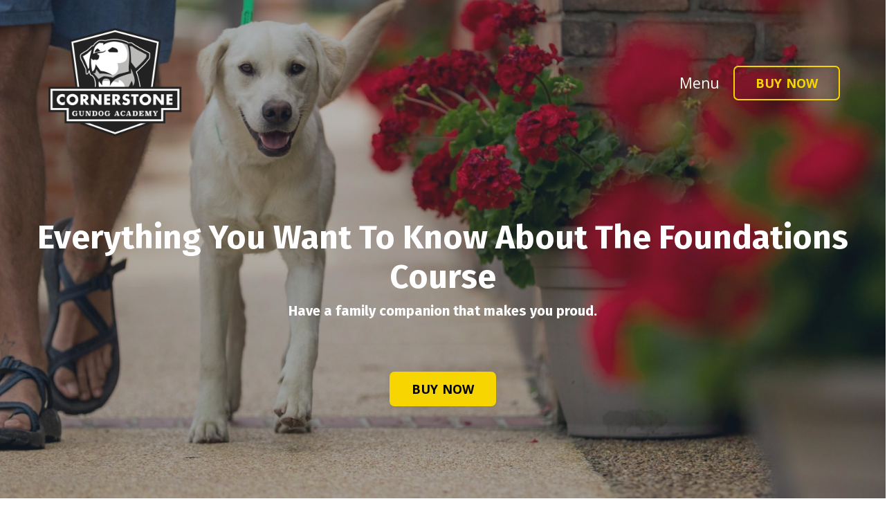

--- FILE ---
content_type: text/html; charset=utf-8
request_url: https://www.cornerstonegundogacademy.com/bundles
body_size: 19495
content:
<!doctype html>
<html lang="en">
  <head>
    
              <meta name="csrf-param" content="authenticity_token">
              <meta name="csrf-token" content="gbw8X10OBLhtmoTKd0uBLlaMZPIVfwWAOR/2DZybHlSs+s902fR/yrUZdp+tr97tYs7cxDcUc8CTPEMPtjqZ9w==">
            
    <title>
      
        Online Videos To Help You Train An Obedient Dog with Basic Retrieving
      
    </title>
    <meta charset="utf-8" />
    <meta http-equiv="x-ua-compatible" content="ie=edge, chrome=1">
    <meta name="viewport" content="width=device-width, initial-scale=1, shrink-to-fit=no">
    
      <meta name="description" content="CGA Foundations has everything you need to train an obedient companion that can do basic retrieves too. Dog training can be tough without a guide. Let us guide you on your journey." />
    
    <meta property="og:type" content="website">
<meta property="og:url" content="https://www.cornerstonegundogacademy.com/bundles">
<meta name="twitter:card" content="summary_large_image">

<meta property="og:title" content="Online Videos To Help You Train An Obedient Dog with Basic Retrieving">
<meta name="twitter:title" content="Online Videos To Help You Train An Obedient Dog with Basic Retrieving">


<meta property="og:description" content="CGA Foundations has everything you need to train an obedient companion that can do basic retrieves too. Dog training can be tough without a guide. Let us guide you on your journey.">
<meta name="twitter:description" content="CGA Foundations has everything you need to train an obedient companion that can do basic retrieves too. Dog training can be tough without a guide. Let us guide you on your journey.">


<meta property="og:image" content="https://kajabi-storefronts-production.kajabi-cdn.com/kajabi-storefronts-production/sites/6081/images/j7shqV2uRTSzmYwkWLA3_file.jpg">
<meta name="twitter:image" content="https://kajabi-storefronts-production.kajabi-cdn.com/kajabi-storefronts-production/sites/6081/images/j7shqV2uRTSzmYwkWLA3_file.jpg">


    
      <link href="https://kajabi-storefronts-production.kajabi-cdn.com/kajabi-storefronts-production/themes/1431309/settings_images/s7arjBmTQm2jBNmif0XQ_file.jpg?v=2" rel="shortcut icon" />
    
    <link rel="canonical" href="https://www.cornerstonegundogacademy.com/bundles" />

    <!-- Google Fonts ====================================================== -->
    
      <link href="//fonts.googleapis.com/css?family=Open+Sans:400,700,400italic,700italic|Fira+Sans:400,700,400italic,700italic" rel="stylesheet" type="text/css">
    

    <!-- Kajabi CSS ======================================================== -->
    <link rel="stylesheet" media="screen" href="https://kajabi-app-assets.kajabi-cdn.com/assets/core-0d125629e028a5a14579c81397830a1acd5cf5a9f3ec2d0de19efb9b0795fb03.css" />

    

    <link rel="stylesheet" href="https://use.fontawesome.com/releases/v5.8.1/css/all.css" integrity="sha384-50oBUHEmvpQ+1lW4y57PTFmhCaXp0ML5d60M1M7uH2+nqUivzIebhndOJK28anvf" crossorigin="anonymous">

    <link rel="stylesheet" media="screen" href="https://kajabi-storefronts-production.kajabi-cdn.com/kajabi-storefronts-production/themes/3204684/assets/styles.css?17135614374637089" />

    <!-- Customer CSS ====================================================== -->
    <link rel="stylesheet" media="screen" href="https://kajabi-storefronts-production.kajabi-cdn.com/kajabi-storefronts-production/themes/3204684/assets/overrides.css?17135614374637089" />
    <style>
  /* Custom CSS Added Via Theme Settings */
  .container.header__container.media {
    max-width: 96%;
}
</style>


    <!-- Kajabi Editor Only CSS ============================================ -->
    

    <!-- Header hook ======================================================= -->
    <script type="text/javascript">
  var Kajabi = Kajabi || {};
</script>
<script type="text/javascript">
  Kajabi.currentSiteUser = {
    "id" : "-1",
    "type" : "Guest",
    "contactId" : "",
  };
</script>
<script type="text/javascript">
  Kajabi.theme = {
    activeThemeName: "Encore",
    previewThemeId: null,
    editor: false
  };
</script>
<meta name="turbo-prefetch" content="false">
<!-- Google Tag Manager -->
    <script>(function(w,d,s,l,i){w[l]=w[l]||[];w[l].push({'gtm.start':
    new Date().getTime(),event:'gtm.js'});var f=d.getElementsByTagName(s)[0],
    j=d.createElement(s),dl=l!='dataLayer'?'&l='+l:'';j.async=true;j.src=
    'https://www.googletagmanager.com/gtm.js?id='+i+dl;f.parentNode.insertBefore(j,f);
    })(window,document,'script','dataLayer','GTM-WZ9KK34');</script>
    <!-- End Google Tag Manager -->
      <!-- Google Tag Manager (noscript) -->
    <noscript><iframe src="https://www.googletagmanager.com/ns.html?id=GTM-WZ9KK34"
    height="0" width="0" style="display:none;visibility:hidden"></iframe></noscript>
    <!-- End Google Tag Manager (noscript) -->
<script>
ga('require', 'GTM-KBB2R49');
</script>
<script type="text/javascript" src="https://widget.wickedreports.com/v2/3596/wr-ee6be6c98021eb3bd132cef40584dfb0.js" async></script>
<script>(function(w,d,t,r,u){var f,n,i;w[u]=w[u]||[],f=function(){var o={ti:"343047187", enableAutoSpaTracking: true};o.q=w[u],w[u]=new UET(o),w[u].push("pageLoad")},n=d.createElement(t),n.src=r,n.async=1,n.onload=n.onreadystatechange=function(){var s=this.readyState;s&&s!=="loaded"&&s!=="complete"||(f(),n.onload=n.onreadystatechange=null)},i=d.getElementsByTagName(t)[0],i.parentNode.insertBefore(n,i)})(window,document,"script","//bat.bing.com/bat.js","uetq");</script>
<!-- Start of HubSpot Embed Code -->
<script type="text/javascript" id="hs-script-loader" async defer src="//js.hs-scripts.com/47160222.js"></script>
<!-- End of HubSpot Embed Code -->
<!--PROOF PIXEL--><script src="https://cdn.useproof.com/proof.js?acc=Aj5j2adxftdQR5kLehTgSZv7w3o1" async></script><!--END PROOF PIXEL-->
<script async src="https://pagead2.googlesyndication.com/pagead/js/adsbygoogle.js?client=ca-pub-9127539491657425"
     crossorigin="anonymous"></script><script>
(function(i,s,o,g,r,a,m){i['GoogleAnalyticsObject']=r;i[r]=i[r]||function(){
(i[r].q=i[r].q||[]).push(arguments)
},i[r].l=1*new Date();a=s.createElement(o),
m=s.getElementsByTagName(o)[0];a.async=1;a.src=g;m.parentNode.insertBefore(a,m)
})(window,document,'script','//www.google-analytics.com/analytics.js','ga');
ga('create', 'UA-115949061-1', 'auto', {});
ga('send', 'pageview');
</script>
<style type="text/css">
  #editor-overlay {
    display: none;
    border-color: #2E91FC;
    position: absolute;
    background-color: rgba(46,145,252,0.05);
    border-style: dashed;
    border-width: 3px;
    border-radius: 3px;
    pointer-events: none;
    cursor: pointer;
    z-index: 10000000000;
  }
  .editor-overlay-button {
    color: white;
    background: #2E91FC;
    border-radius: 2px;
    font-size: 13px;
    margin-inline-start: -24px;
    margin-block-start: -12px;
    padding-block: 3px;
    padding-inline: 10px;
    text-transform:uppercase;
    font-weight:bold;
    letter-spacing:1.5px;

    left: 50%;
    top: 50%;
    position: absolute;
  }
</style>
<script src="https://kajabi-app-assets.kajabi-cdn.com/vite/assets/track_analytics-999259ad.js" crossorigin="anonymous" type="module"></script><link rel="modulepreload" href="https://kajabi-app-assets.kajabi-cdn.com/vite/assets/stimulus-576c66eb.js" as="script" crossorigin="anonymous">
<link rel="modulepreload" href="https://kajabi-app-assets.kajabi-cdn.com/vite/assets/track_product_analytics-9c66ca0a.js" as="script" crossorigin="anonymous">
<link rel="modulepreload" href="https://kajabi-app-assets.kajabi-cdn.com/vite/assets/stimulus-e54d982b.js" as="script" crossorigin="anonymous">
<link rel="modulepreload" href="https://kajabi-app-assets.kajabi-cdn.com/vite/assets/trackProductAnalytics-3d5f89d8.js" as="script" crossorigin="anonymous">      <script type="text/javascript">
        if (typeof (window.rudderanalytics) === "undefined") {
          !function(){"use strict";window.RudderSnippetVersion="3.0.3";var sdkBaseUrl="https://cdn.rudderlabs.com/v3"
          ;var sdkName="rsa.min.js";var asyncScript=true;window.rudderAnalyticsBuildType="legacy",window.rudderanalytics=[]
          ;var e=["setDefaultInstanceKey","load","ready","page","track","identify","alias","group","reset","setAnonymousId","startSession","endSession","consent"]
          ;for(var n=0;n<e.length;n++){var t=e[n];window.rudderanalytics[t]=function(e){return function(){
          window.rudderanalytics.push([e].concat(Array.prototype.slice.call(arguments)))}}(t)}try{
          new Function('return import("")'),window.rudderAnalyticsBuildType="modern"}catch(a){}
          if(window.rudderAnalyticsMount=function(){
          "undefined"==typeof globalThis&&(Object.defineProperty(Object.prototype,"__globalThis_magic__",{get:function get(){
          return this},configurable:true}),__globalThis_magic__.globalThis=__globalThis_magic__,
          delete Object.prototype.__globalThis_magic__);var e=document.createElement("script")
          ;e.src="".concat(sdkBaseUrl,"/").concat(window.rudderAnalyticsBuildType,"/").concat(sdkName),e.async=asyncScript,
          document.head?document.head.appendChild(e):document.body.appendChild(e)
          },"undefined"==typeof Promise||"undefined"==typeof globalThis){var d=document.createElement("script")
          ;d.src="https://polyfill-fastly.io/v3/polyfill.min.js?version=3.111.0&features=Symbol%2CPromise&callback=rudderAnalyticsMount",
          d.async=asyncScript,document.head?document.head.appendChild(d):document.body.appendChild(d)}else{
          window.rudderAnalyticsMount()}window.rudderanalytics.load("2apYBMHHHWpiGqicceKmzPebApa","https://kajabiaarnyhwq.dataplane.rudderstack.com",{})}();
        }
      </script>
      <script type="text/javascript">
        if (typeof (window.rudderanalytics) !== "undefined") {
          rudderanalytics.page({"account_id":"5947","site_id":"6081"});
        }
      </script>
      <script type="text/javascript">
        if (typeof (window.rudderanalytics) !== "undefined") {
          (function () {
            function AnalyticsClickHandler (event) {
              const targetEl = event.target.closest('a') || event.target.closest('button');
              if (targetEl) {
                rudderanalytics.track('Site Link Clicked', Object.assign(
                  {"account_id":"5947","site_id":"6081"},
                  {
                    link_text: targetEl.textContent.trim(),
                    link_href: targetEl.href,
                    tag_name: targetEl.tagName,
                  }
                ));
              }
            };
            document.addEventListener('click', AnalyticsClickHandler);
          })();
        }
      </script>
<script>
!function(f,b,e,v,n,t,s){if(f.fbq)return;n=f.fbq=function(){n.callMethod?
n.callMethod.apply(n,arguments):n.queue.push(arguments)};if(!f._fbq)f._fbq=n;
n.push=n;n.loaded=!0;n.version='2.0';n.agent='plkajabi';n.queue=[];t=b.createElement(e);t.async=!0;
t.src=v;s=b.getElementsByTagName(e)[0];s.parentNode.insertBefore(t,s)}(window,
                                                                      document,'script','https://connect.facebook.net/en_US/fbevents.js');


fbq('init', '691993044320210', {"ct":"","country":null,"em":"","fn":"","ln":"","pn":"","zp":""});
fbq('track', "PageView");</script>
<noscript><img height="1" width="1" style="display:none"
src="https://www.facebook.com/tr?id=691993044320210&ev=PageView&noscript=1"
/></noscript>
<meta name='site_locale' content='en'><style type="text/css">
  /* Font Awesome 4 */
  .fa.fa-twitter{
    font-family:sans-serif;
  }
  .fa.fa-twitter::before{
    content:"𝕏";
    font-size:1.2em;
  }

  /* Font Awesome 5 */
  .fab.fa-twitter{
    font-family:sans-serif;
  }
  .fab.fa-twitter::before{
    content:"𝕏";
    font-size:1.2em;
  }
</style>
<link rel="stylesheet" href="https://cdn.jsdelivr.net/npm/@kajabi-ui/styles@1.0.4/dist/kajabi_products/kajabi_products.css" />
<script type="module" src="https://cdn.jsdelivr.net/npm/@pine-ds/core@3.14.0/dist/pine-core/pine-core.esm.js"></script>
<script nomodule src="https://cdn.jsdelivr.net/npm/@pine-ds/core@3.14.0/dist/pine-core/index.esm.js"></script>


  </head>
  <body>
    <div id="section-header" data-section-id="header"><style>
  .header {
    font-size: 16px;
    background-color: rgba(44, 62, 80, 0);
  }
  .header-mobile {
    background-color: rgba(44, 62, 80, 0);
  }
  .header a.link-list__link {
    color: #ffffff;
  }
  .header a.link-list__link:hover {
    color: #ffffff;
  }
  .header .dropdown__trigger {
    color: #ffffff !important;
  }
  .header .dropdown__trigger:hover {
    color: #ffffff;
  }
  .header .dropdown__item a {
    color: #ffffff;
  }
  .header .user__login a {
    color: #ffffff;
  }
  .header .hamburger__slice {
    background-color: #ffffff;
  }
  @media (min-width: 768px) {
    .header {
      font-size: 21px;
    }
    .header .dropdown__menu {
      background-color: rgba(44, 62, 80, 0);
    }
  }
  @media (max-width: 767px) {
    .header a.link-list__link {
      text-align: right;
      color: #f7d500;
    }
    .header .dropdown__item a {
      text-align: right;
      color: #f7d500;
    }
    .header .user__login a {
      text-align: right;
      color: #f7d500;
    }
    .header--overlay .header__content--mobile  {
      padding: 20px 0;
    }
    
      .header__content--mobile  {
        padding: 20px 0;
      }
    
    .header__content--mobile  {
      text-align: right;
      background-color: rgba(44, 62, 80, 0.73);
    }
  }
</style>

<div class="hidden">
  
    
  
    
  
    
  
    
  
</div>

<header class="header header--overlay  " kjb-settings-id="sections_header_settings_background_color">
  <div class="announcements">
    
      
    
      
    
      
    
      
    
  </div>
  
    <div class="header__wrap">
      <div class="header__content header__content--desktop background-dark">
        <div class="container header__container media">
          
            
                <div id="block-1555988494486" class="header__block header__block--logo header__block--show">
  <style>
  #block-1555988494486 {
    line-height: 1;
  }
  #block-1555988494486 .logo__image {
    display: block;
    width: 200px;
  }
  #block-1555988494486 .logo__text {
    color: ;
  }
</style>

<a class="logo" href="/">
  
    
      <img class="logo__image" src="https://kajabi-storefronts-production.kajabi-cdn.com/kajabi-storefronts-production/themes/2456778/settings_images/VecMNAvRcaANmAsm6psA_CGA_Black.png" kjb-settings-id="sections_header_blocks_1555988494486_settings_logo" alt="Header Logo" />
    
  
</a>

</div>

              
          
            
                <div id="block-1599070858827" class="header__block header__switch-content header__block--menu media__body">
  <div class="link-list justify-content-right" kjb-settings-id="sections_header_blocks_1599070858827_settings_menu">
  
</div>

</div>

              
          
            
                <div id="block-1599070833700" class="header__block header__switch-content header__block--dropdown">
  <div class="dropdown" kjb-settings-id="sections_header_blocks_1599070833700_settings_trigger">
  <a class="dropdown__trigger">
    Menu
  </a>
  <div class="dropdown__menu dropdown__menu--text-left background-dark">
    
      <span class="dropdown__item"><a href="https://www.cornerstonegundogacademy.com/blog">Blog</a></span>
    
      <span class="dropdown__item"><a href="https://community.cornerstonegundogacademy.com/">Log In</a></span>
    
      <span class="dropdown__item"><a href="https://www.cornerstonegundogacademy.com/reviews">Reviews</a></span>
    
      <span class="dropdown__item"><a href="https://www.cornerstonegundogacademy.com/contactus?">Contact Us</a></span>
    
  </div>
</div>

</div>

            
          
            
                <div id="block-1576683324609" class="header__block header__switch-content header__block--cta">
  


<style>
  #block-1576683324609 .btn {
    border-color: #f7d500;
    border-radius: 7px;
    color: ;
    background-color: #f7d500;
  }
  #block-1576683324609 .btn-outline {
    color: #f7d500 !important;
    background: transparent;
  }
  
    
      #block-1576683324609 .btn {
        color: #fff;
      }
    
  
</style>

<a class="btn btn-medium btn-outline btn- background-light" href="https://cornerstonegundogacademy.thrivecart.com/foundations/"   kjb-settings-id="sections_header_blocks_1576683324609_settings_btn_background_color">
  BUY NOW
</a>

</div>

              
          
          <div class="hamburger hidden--desktop">
            <div class="hamburger__slices">
              <div class="hamburger__slice hamburger--slice-1"></div>
              <div class="hamburger__slice hamburger--slice-2"></div>
              <div class="hamburger__slice hamburger--slice-3"></div>
              <div class="hamburger__slice hamburger--slice-4"></div>
            </div>
          </div>
        </div>
      </div>
      <div class="header__content header__content--mobile background-dark"></div>
    </div>
  
</header>

</div>
    <main>
      <div data-content-for-index data-dynamic-sections="index"><div id="section-1576817642852" data-section-id="1576817642852"><style>
  
    #section-1576817642852 {
      background-image: url(https://kajabi-storefronts-production.kajabi-cdn.com/kajabi-storefronts-production/themes/2516295/settings_images/F0isw6X3S8ag0CZxHCox_Family_Companion_1.jpg);
      background-position: center;
    }
  
  #section-1576817642852 .section {
    background-color: rgba(44, 62, 80, 0.35);
  }
  #section-1576817642852 .sizer {
    padding-top: 40px;
    padding-bottom: 40px;
  }
  #section-1576817642852 .container {
    max-width: calc(1260px + 10px + 10px);
    padding-right: 10px;
    padding-left: 10px;
  }
  #section-1576817642852 .container--full {
    max-width: calc(100% + 10px + 10px);
  }
  @media (min-width: 768px) {
    
      #section-1576817642852 {
        
      }
    
    #section-1576817642852 .sizer {
      padding-top: 300px;
      padding-bottom: 125px;
    }
    #section-1576817642852 .container {
      max-width: calc(1260px + 0px + 0px);
      padding-right: 0px;
      padding-left: 0px;
    }
    #section-1576817642852 .container--full {
      max-width: calc(100% + 0px + 0px);
    }
  }
  
</style>

<div kjb-settings-id="sections_1576817642852_settings_background_color"
  class="section
  
  hidden--mobile
  background-dark "
  data-reveal-event=""
  data-reveal-offset=""
  data-reveal-units="seconds">
  <div class="sizer sizer--full">
    
    <div class="container container--full">
      <div class="row align-items-start justify-content-center">
        
          <style>
  
  #block-1576817642852_0 {
    margin-top: 0px;
    margin-right: 0px;
    margin-bottom: 0px;
    margin-left: 0px;
  }
  #block-1576817642852_0.block-type--blog .block {
    padding: 0;
    
    
    
    
  }
  #block-1576817642852_0.block-type--offer .block {
    padding: 0;
    
    
    
    
  }
  #block-1576817642852_0 .block {
    border: 4px none black;
    border-radius: 4px;
    
    
    
    
    
    
    
  }
  @media (min-width: 768px) {
    #block-1576817642852_0 {
      margin-top: 0px;
      margin-right: 0px;
      margin-bottom: 0px;
      margin-left: 0px;
    }
    #block-1576817642852_0.block-type--blog .block {
      padding: 0;
      
      
      
      
    }
    #block-1576817642852_0.block-type--offer .block {
      padding: 0;
      
      
      
      
    }
    #block-1576817642852_0 .block {
      
      
      
      
      
      
      
    }
}
  @media (max-width: 767px) {
    #block-1576817642852_0 {
      text-align: left;
    }
  }
</style>


<div kjb-settings-id="sections_1576817642852_blocks_1576817642852_0_settings_width"
  id="block-1576817642852_0"
  class="
  block-type--text
  text-left
  col-12
  
  
  
    
  
  "
  data-reveal-event=""
  data-reveal-offset=""
  data-reveal-units="seconds" >
  <div class="block
    box-shadow-none
    background-unrecognized"
    
      data-aos="none" 
      data-aos-delay="0"
      data-aos-duration="0"
    
    >
    
    <style>
  
  #block-1577982541036_0 .btn {
    margin-top: 1rem;
  }
</style>

<h1 style="text-align: center;">Everything You Want To Know About The Foundations Course</h1>
<h5 style="text-align: center;">Have a family companion that makes you proud.</h5>

  </div>
</div>

        
          <style>
  
  #block-1576817642852_1 {
    margin-top: 0px;
    margin-right: 0px;
    margin-bottom: 0px;
    margin-left: 0px;
  }
  #block-1576817642852_1.block-type--blog .block {
    padding: 0;
    
    
    
    
  }
  #block-1576817642852_1.block-type--offer .block {
    padding: 0;
    
    
    
    
  }
  #block-1576817642852_1 .block {
    border: 4px none black;
    border-radius: 7px;
    
    
    
      
      
        padding: 30px;
      
    
    
    
    
    
  }
  @media (min-width: 768px) {
    #block-1576817642852_1 {
      margin-top: 0px;
      margin-right: 0px;
      margin-bottom: 0px;
      margin-left: 0px;
    }
    #block-1576817642852_1.block-type--blog .block {
      padding: 0;
      
      
      
      
    }
    #block-1576817642852_1.block-type--offer .block {
      padding: 0;
      
      
      
      
    }
    #block-1576817642852_1 .block {
      
      
      
        
        
          padding: 30px;
        
      
      
      
      
      
    }
}
  @media (max-width: 767px) {
    #block-1576817642852_1 {
      text-align: center;
    }
  }
</style>


<div kjb-settings-id="sections_1576817642852_blocks_1576817642852_1_settings_width"
  id="block-1576817642852_1"
  class="
  block-type--cta
  text-center
  col-4
  
  
  
    
  
  "
  data-reveal-event=""
  data-reveal-offset=""
  data-reveal-units="seconds" >
  <div class="block
    box-shadow-small
    background-unrecognized"
    
      data-aos="none" 
      data-aos-delay="0"
      data-aos-duration="0"
    
    >
    
    


<style>
  #block-1576817642852_1 .btn {
    border-color: #f7d500;
    border-radius: 7px;
    color: #000000;
    background-color: #f7d500;
  }
  #block-1576817642852_1 .btn-outline {
    color: #f7d500 !important;
    background: transparent;
  }
  
</style>

<a class="btn btn-medium btn-solid btn-auto background-light" href="#section-1578070312567"   kjb-settings-id="sections_1576817642852_blocks_1576817642852_1_settings_btn_background_color">
  BUY NOW
</a>

  </div>
</div>

        
      </div>
    </div>
  </div>
</div>
</div><div id="section-1576810570034" data-section-id="1576810570034"><style>
  
  #section-1576810570034 .section {
    background-color: rgba(130, 130, 130, 0.95);
  }
  #section-1576810570034 .sizer {
    padding-top: 40px;
    padding-bottom: 40px;
  }
  #section-1576810570034 .container {
    max-width: calc(1260px + 10px + 10px);
    padding-right: 10px;
    padding-left: 10px;
  }
  #section-1576810570034 .container--full {
    max-width: calc(100% + 10px + 10px);
  }
  @media (min-width: 768px) {
    
    #section-1576810570034 .sizer {
      padding-top: 0px;
      padding-bottom: 0px;
    }
    #section-1576810570034 .container {
      max-width: calc(1260px + 0px + 0px);
      padding-right: 0px;
      padding-left: 0px;
    }
    #section-1576810570034 .container--full {
      max-width: calc(100% + 0px + 0px);
    }
  }
  
</style>

<div kjb-settings-id="sections_1576810570034_settings_background_color"
  class="section
  
  hidden--mobile
  background-light "
  data-reveal-event=""
  data-reveal-offset=""
  data-reveal-units="seconds">
  <div class="sizer ">
    
    <div class="container ">
      <div class="row align-items-center justify-content-center">
        
          <style>
  
  #block-1576810570034_0 {
    margin-top: 0px;
    margin-right: 0px;
    margin-bottom: 0px;
    margin-left: 0px;
  }
  #block-1576810570034_0.block-type--blog .block {
    padding: 0;
    
    
    
    
  }
  #block-1576810570034_0.block-type--offer .block {
    padding: 0;
    
    
    
    
  }
  #block-1576810570034_0 .block {
    border: 4px none black;
    border-radius: 4px;
    
    
    
    
    
    
    
  }
  @media (min-width: 768px) {
    #block-1576810570034_0 {
      margin-top: 0px;
      margin-right: 0px;
      margin-bottom: 0px;
      margin-left: -25px;
    }
    #block-1576810570034_0.block-type--blog .block {
      padding: 0;
      
      
      
      
    }
    #block-1576810570034_0.block-type--offer .block {
      padding: 0;
      
      
      
      
    }
    #block-1576810570034_0 .block {
      
      
      
      
      
      
      
    }
}
  @media (max-width: 767px) {
    #block-1576810570034_0 {
      text-align: left;
    }
  }
</style>


<div kjb-settings-id="sections_1576810570034_blocks_1576810570034_0_settings_width"
  id="block-1576810570034_0"
  class="
  block-type--text
  text-center
  col-4
  
  
  
    
  
  "
  data-reveal-event=""
  data-reveal-offset=""
  data-reveal-units="seconds" >
  <div class="block
    box-shadow-none
    background-unrecognized"
    
      data-aos="none" 
      data-aos-delay="0"
      data-aos-duration="0"
    
    >
    
    <style>
  
  #block-1577982541036_0 .btn {
    margin-top: 1rem;
  }
</style>

<h3><span style="color: #ffffff;">✅&nbsp;Save Time</span></h3>

  </div>
</div>

        
          <style>
  
  #block-1576810570034_1 {
    margin-top: 0px;
    margin-right: 0px;
    margin-bottom: 0px;
    margin-left: 0px;
  }
  #block-1576810570034_1.block-type--blog .block {
    padding: 0;
    
    
    
    
  }
  #block-1576810570034_1.block-type--offer .block {
    padding: 0;
    
    
    
    
  }
  #block-1576810570034_1 .block {
    border: 4px none black;
    border-radius: 4px;
    
    
    
    
    
    
    
  }
  @media (min-width: 768px) {
    #block-1576810570034_1 {
      margin-top: 0px;
      margin-right: 0px;
      margin-bottom: 0px;
      margin-left: 0px;
    }
    #block-1576810570034_1.block-type--blog .block {
      padding: 0;
      
      
      
      
    }
    #block-1576810570034_1.block-type--offer .block {
      padding: 0;
      
      
      
      
    }
    #block-1576810570034_1 .block {
      
      
      
      
      
      
      
    }
}
  @media (max-width: 767px) {
    #block-1576810570034_1 {
      text-align: left;
    }
  }
</style>


<div kjb-settings-id="sections_1576810570034_blocks_1576810570034_1_settings_width"
  id="block-1576810570034_1"
  class="
  block-type--text
  text-center
  col-4
  
  
  
    
  
  "
  data-reveal-event=""
  data-reveal-offset=""
  data-reveal-units="seconds" >
  <div class="block
    box-shadow-none
    background-unrecognized"
    
      data-aos="none" 
      data-aos-delay="0"
      data-aos-duration="0"
    
    >
    
    <style>
  
  #block-1577982541036_0 .btn {
    margin-top: 1rem;
  }
</style>

<h3><span style="color: #ffffff;">✅ Save Money</span></h3>

  </div>
</div>

        
          <style>
  
  #block-1576810570034_2 {
    margin-top: 0px;
    margin-right: 0px;
    margin-bottom: 0px;
    margin-left: 0px;
  }
  #block-1576810570034_2.block-type--blog .block {
    padding: 0;
    
    
    
    
  }
  #block-1576810570034_2.block-type--offer .block {
    padding: 0;
    
    
    
    
  }
  #block-1576810570034_2 .block {
    border: 4px none black;
    border-radius: 4px;
    
    
    
    
    
    
    
  }
  @media (min-width: 768px) {
    #block-1576810570034_2 {
      margin-top: 0px;
      margin-right: 0px;
      margin-bottom: 0px;
      margin-left: 0px;
    }
    #block-1576810570034_2.block-type--blog .block {
      padding: 0;
      
      
        padding-right: 0px;
      
      
      
    }
    #block-1576810570034_2.block-type--offer .block {
      padding: 0;
      
      
        padding-right: 0px;
      
      
      
    }
    #block-1576810570034_2 .block {
      
      
      
      
      
        padding-right: 0px;
      
      
      
    }
}
  @media (max-width: 767px) {
    #block-1576810570034_2 {
      text-align: left;
    }
  }
</style>


<div kjb-settings-id="sections_1576810570034_blocks_1576810570034_2_settings_width"
  id="block-1576810570034_2"
  class="
  block-type--text
  text-center
  col-4
  
  
  
    
  
  "
  data-reveal-event=""
  data-reveal-offset=""
  data-reveal-units="seconds" >
  <div class="block
    box-shadow-none
    background-unrecognized"
    
      data-aos="none" 
      data-aos-delay="0"
      data-aos-duration="0"
    
    >
    
    <style>
  
  #block-1577982541036_0 .btn {
    margin-top: 1rem;
  }
</style>

<h3>✅&nbsp;<span style="color: #ffffff;">Enjoy Life With Your Dog</span></h3>

  </div>
</div>

        
      </div>
    </div>
  </div>
</div>
</div><div id="section-1597429202432" data-section-id="1597429202432"></div><div id="section-1577991880469" data-section-id="1577991880469"></div><div id="section-1596904181703" data-section-id="1596904181703"><style>
  
  #section-1596904181703 .section {
    background-color: #34495e;
  }
  #section-1596904181703 .sizer {
    padding-top: 40px;
    padding-bottom: 40px;
  }
  #section-1596904181703 .container {
    max-width: calc(1260px + 10px + 10px);
    padding-right: 10px;
    padding-left: 10px;
  }
  #section-1596904181703 .container--full {
    max-width: calc(100% + 10px + 10px);
  }
  @media (min-width: 768px) {
    
    #section-1596904181703 .sizer {
      padding-top: 100px;
      padding-bottom: 100px;
    }
    #section-1596904181703 .container {
      max-width: calc(1260px + 40px + 40px);
      padding-right: 40px;
      padding-left: 40px;
    }
    #section-1596904181703 .container--full {
      max-width: calc(100% + 40px + 40px);
    }
  }
  
</style>

<div kjb-settings-id="sections_1596904181703_settings_background_color"
  class="section
  
  hidden--mobile
  background-dark "
  data-reveal-event=""
  data-reveal-offset=""
  data-reveal-units="seconds">
  <div class="sizer ">
    
    <div class="container ">
      <div class="row align-items-center justify-content-center">
        
          <style>
  
  #block-1597362406383 {
    margin-top: 0px;
    margin-right: 0px;
    margin-bottom: 0px;
    margin-left: 0px;
  }
  #block-1597362406383.block-type--blog .block {
    padding: 0;
    
    
    
    
  }
  #block-1597362406383.block-type--offer .block {
    padding: 0;
    
    
    
    
  }
  #block-1597362406383 .block {
    border: 4px none black;
    border-radius: 4px;
    
    
    
    
    
    
    
  }
  @media (min-width: 768px) {
    #block-1597362406383 {
      margin-top: 0px;
      margin-right: 0px;
      margin-bottom: 0px;
      margin-left: 0px;
    }
    #block-1597362406383.block-type--blog .block {
      padding: 0;
      
      
      
      
    }
    #block-1597362406383.block-type--offer .block {
      padding: 0;
      
      
      
      
    }
    #block-1597362406383 .block {
      
      
      
      
      
      
      
    }
}
  @media (max-width: 767px) {
    #block-1597362406383 {
      text-align: left;
    }
  }
</style>


<div kjb-settings-id="sections_1596904181703_blocks_1597362406383_settings_width"
  id="block-1597362406383"
  class="
  block-type--text
  text-left
  col-12
  
  
  
    
  
  "
  data-reveal-event=""
  data-reveal-offset=""
  data-reveal-units="seconds" >
  <div class="block
    box-shadow-none
    background-unrecognized"
    
      data-aos="none" 
      data-aos-delay="0"
      data-aos-duration="0"
    
    >
    
    <style>
  
  #block-1577982541036_0 .btn {
    margin-top: 1rem;
  }
</style>

<h1 style="text-align: center;">Check Out This Video To Learn More About</h1>
<h1 style="text-align: center;">The&nbsp;Foundations Course</h1>

  </div>
</div>

        
          <style>
  
  #block-1599072053893 {
    margin-top: 0px;
    margin-right: 0px;
    margin-bottom: 0px;
    margin-left: 0px;
  }
  #block-1599072053893.block-type--blog .block {
    padding: 0;
    
    
    
    
  }
  #block-1599072053893.block-type--offer .block {
    padding: 0;
    
    
    
    
  }
  #block-1599072053893 .block {
    border: 4px none black;
    border-radius: 4px;
    
    
    
    
    
    
    
  }
  @media (min-width: 768px) {
    #block-1599072053893 {
      margin-top: 0px;
      margin-right: 0px;
      margin-bottom: 0px;
      margin-left: 0px;
    }
    #block-1599072053893.block-type--blog .block {
      padding: 0;
      
      
      
      
    }
    #block-1599072053893.block-type--offer .block {
      padding: 0;
      
      
      
      
    }
    #block-1599072053893 .block {
      
      
      
      
      
      
      
    }
}
  @media (max-width: 767px) {
    #block-1599072053893 {
      text-align: ;
    }
  }
</style>


<div kjb-settings-id="sections_1596904181703_blocks_1599072053893_settings_width"
  id="block-1599072053893"
  class="
  block-type--video
  text-
  col-12
  
  
  
    
  
  "
  data-reveal-event=""
  data-reveal-offset=""
  data-reveal-units="seconds" >
  <div class="block
    box-shadow-none
    background-unrecognized"
    
      data-aos="none" 
      data-aos-delay="0"
      data-aos-duration="0"
    
    >
    
    









<style>
  #block-1599072053893 .video {
    overflow: hidden;
    border-radius: 4px;
  }
</style>





<div class="video">
  
    
<script>
  window._wq = window._wq || [];
  _wq.push({"t2515lqftj": JSON.parse('{\"playerColor\":\"#f7d500\",\"stillUrl\":\"https://kajabi-storefronts-production.kajabi-cdn.com/kajabi-storefronts-production/themes/2516295/settings_images/sWc3diJETyabIL7ZuwD0_logdog.jpg\",\"autoPlay\":false,\"controlsVisibleOnLoad\":true,\"playbar\":true,\"fullscreenButton\":true,\"playbackRateControl\":true,\"qualityControl\":true,\"settingsControl\":true,\"smallPlayButton\":true,\"endVideoBehavior\":null,\"playButton\":true,\"resumable\":true}')});
</script>

<script charset="ISO-8859-1" src="//fast.wistia.com/assets/external/E-v1.js" async></script>


<div class="kjb-video-responsive">
  <div id="wistia_t2515lqftj"
    class="wistia_embed wistia_async_t2515lqftj "
    data-track-progress=""
    data-tracked-percent="">&nbsp;</div>
</div>

  
</div>

  </div>
</div>

        
          <style>
  
  #block-1597447295497 {
    margin-top: 0px;
    margin-right: 0px;
    margin-bottom: 0px;
    margin-left: 0px;
  }
  #block-1597447295497.block-type--blog .block {
    padding: 0;
    
    
    
    
  }
  #block-1597447295497.block-type--offer .block {
    padding: 0;
    
    
    
    
  }
  #block-1597447295497 .block {
    border: 4px none black;
    border-radius: 4px;
    
    
    
    
    
    
    
  }
  @media (min-width: 768px) {
    #block-1597447295497 {
      margin-top: 0px;
      margin-right: 0px;
      margin-bottom: 0px;
      margin-left: 0px;
    }
    #block-1597447295497.block-type--blog .block {
      padding: 0;
      
      
      
      
    }
    #block-1597447295497.block-type--offer .block {
      padding: 0;
      
      
      
      
    }
    #block-1597447295497 .block {
      
      
      
      
      
      
      
    }
}
  @media (max-width: 767px) {
    #block-1597447295497 {
      text-align: left;
    }
  }
</style>


<div kjb-settings-id="sections_1596904181703_blocks_1597447295497_settings_width"
  id="block-1597447295497"
  class="
  block-type--text
  text-left
  col-12
  
  
  
    
  
  "
  data-reveal-event=""
  data-reveal-offset=""
  data-reveal-units="seconds" >
  <div class="block
    box-shadow-none
    background-unrecognized"
    
      data-aos="none" 
      data-aos-delay="0"
      data-aos-duration="0"
    
    >
    
    <style>
  
  #block-1577982541036_0 .btn {
    margin-top: 1rem;
  }
</style>

<h2 style="text-align: center;">Includes The Following Course Modules</h2>

  </div>
</div>

        
          <style>
  
  #block-1597366737303 {
    margin-top: 0px;
    margin-right: 0px;
    margin-bottom: 0px;
    margin-left: 0px;
  }
  #block-1597366737303.block-type--blog .block {
    padding: 0;
    
    
    
    
  }
  #block-1597366737303.block-type--offer .block {
    padding: 0;
    
    
    
    
  }
  #block-1597366737303 .block {
    border: 4px none black;
    border-radius: 4px;
    
    
    
    
    
    
    
  }
  @media (min-width: 768px) {
    #block-1597366737303 {
      margin-top: 0px;
      margin-right: 0px;
      margin-bottom: 0px;
      margin-left: 0px;
    }
    #block-1597366737303.block-type--blog .block {
      padding: 0;
      
      
      
      
    }
    #block-1597366737303.block-type--offer .block {
      padding: 0;
      
      
      
      
    }
    #block-1597366737303 .block {
      
      
      
      
      
      
      
    }
}
  @media (max-width: 767px) {
    #block-1597366737303 {
      text-align: center;
    }
  }
</style>


<div kjb-settings-id="sections_1596904181703_blocks_1597366737303_settings_width"
  id="block-1597366737303"
  class="
  block-type--feature
  text-center
  col-3
  
  
  
    
  
  "
  data-reveal-event=""
  data-reveal-offset=""
  data-reveal-units="seconds" >
  <div class="block
    box-shadow-none
    background-unrecognized"
    
      data-aos="none" 
      data-aos-delay="0"
      data-aos-duration="0"
    
    >
    
    <style>
  #block-1597366737303 .feature__image {
    width: 400px;
    border-radius: 4px;
  }
</style>

<div class="feature">
  
    
      <img class="feature__image" src="https://kajabi-storefronts-production.kajabi-cdn.com/kajabi-storefronts-production/themes/2516295/settings_images/FonB7H7JRzmWJqP1sY44_52_Plus_Foundation_1.jpg" kjb-settings-id="sections_1596904181703_blocks_1597366737303_settings_image" alt="Retriever Training Onboarding" />
    
  
  <div class="feature__text" kjb-settings-id="sections_1596904181703_blocks_1597366737303_settings_text">
    <h4>On-Boarding</h4>
<p>We offer guidance and tips for how to get the most from the courses.</p>
  </div>
  
</div>

  </div>
</div>

        
          <style>
  
  #block-1596904181703_0 {
    margin-top: 0px;
    margin-right: 0px;
    margin-bottom: 0px;
    margin-left: 0px;
  }
  #block-1596904181703_0.block-type--blog .block {
    padding: 0;
    
    
    
    
  }
  #block-1596904181703_0.block-type--offer .block {
    padding: 0;
    
    
    
    
  }
  #block-1596904181703_0 .block {
    border: 4px none black;
    border-radius: 4px;
    
    
    
    
    
    
    
  }
  @media (min-width: 768px) {
    #block-1596904181703_0 {
      margin-top: 0px;
      margin-right: 0px;
      margin-bottom: 0px;
      margin-left: 0px;
    }
    #block-1596904181703_0.block-type--blog .block {
      padding: 0;
      
      
      
      
    }
    #block-1596904181703_0.block-type--offer .block {
      padding: 0;
      
      
      
      
    }
    #block-1596904181703_0 .block {
      
      
      
      
      
      
      
    }
}
  @media (max-width: 767px) {
    #block-1596904181703_0 {
      text-align: center;
    }
  }
</style>


<div kjb-settings-id="sections_1596904181703_blocks_1596904181703_0_settings_width"
  id="block-1596904181703_0"
  class="
  block-type--feature
  text-center
  col-3
  
  
  
    
  
  "
  data-reveal-event=""
  data-reveal-offset=""
  data-reveal-units="seconds" >
  <div class="block
    box-shadow-none
    background-unrecognized"
    
      data-aos="none" 
      data-aos-delay="0"
      data-aos-duration="0"
    
    >
    
    <style>
  #block-1596904181703_0 .feature__image {
    width: 400px;
    border-radius: 4px;
  }
</style>

<div class="feature">
  
    
      <img class="feature__image" src="https://kajabi-storefronts-production.kajabi-cdn.com/kajabi-storefronts-production/themes/2516295/settings_images/pOrjlY2kS5eOV3qsQMws_52_Plus_Foundation_2.jpg" kjb-settings-id="sections_1596904181703_blocks_1596904181703_0_settings_image" alt="How Your Dog Learns" />
    
  
  <div class="feature__text" kjb-settings-id="sections_1596904181703_blocks_1596904181703_0_settings_text">
    <h4>How Your Dog Learns</h4>
<p>In this module, we offer practical and easy to understand lessons on Learning Theory.</p>
  </div>
  
</div>

  </div>
</div>

        
          <style>
  
  #block-1596904181703_1 {
    margin-top: 0px;
    margin-right: 0px;
    margin-bottom: 0px;
    margin-left: 0px;
  }
  #block-1596904181703_1.block-type--blog .block {
    padding: 0;
    
    
    
    
  }
  #block-1596904181703_1.block-type--offer .block {
    padding: 0;
    
    
    
    
  }
  #block-1596904181703_1 .block {
    border: 4px none black;
    border-radius: 4px;
    
    
    
    
    
    
    
  }
  @media (min-width: 768px) {
    #block-1596904181703_1 {
      margin-top: 0px;
      margin-right: 0px;
      margin-bottom: 0px;
      margin-left: 0px;
    }
    #block-1596904181703_1.block-type--blog .block {
      padding: 0;
      
      
      
      
    }
    #block-1596904181703_1.block-type--offer .block {
      padding: 0;
      
      
      
      
    }
    #block-1596904181703_1 .block {
      
      
      
      
      
      
      
    }
}
  @media (max-width: 767px) {
    #block-1596904181703_1 {
      text-align: center;
    }
  }
</style>


<div kjb-settings-id="sections_1596904181703_blocks_1596904181703_1_settings_width"
  id="block-1596904181703_1"
  class="
  block-type--feature
  text-center
  col-3
  
  
  
    
  
  "
  data-reveal-event=""
  data-reveal-offset=""
  data-reveal-units="seconds" >
  <div class="block
    box-shadow-none
    background-unrecognized"
    
      data-aos="none" 
      data-aos-delay="0"
      data-aos-duration="0"
    
    >
    
    <style>
  #block-1596904181703_1 .feature__image {
    width: 400px;
    border-radius: 4px;
  }
</style>

<div class="feature">
  
    
      <img class="feature__image" src="https://kajabi-storefronts-production.kajabi-cdn.com/kajabi-storefronts-production/themes/2516295/settings_images/ahMPzjWgSpoR3sAgGEOg_52_Plus_Foundation_3.jpg" kjb-settings-id="sections_1596904181703_blocks_1596904181703_1_settings_image" alt="Polish Your Handling Skills" />
    
  
  <div class="feature__text" kjb-settings-id="sections_1596904181703_blocks_1596904181703_1_settings_text">
    <h4>Polish Your Handling Skills</h4>
<p>This module will help reduce your frustration as you learn to work with your dog.</p>
  </div>
  
</div>

  </div>
</div>

        
          <style>
  
  #block-1596904181703_2 {
    margin-top: 0px;
    margin-right: 0px;
    margin-bottom: 0px;
    margin-left: 0px;
  }
  #block-1596904181703_2.block-type--blog .block {
    padding: 0;
    
    
    
    
  }
  #block-1596904181703_2.block-type--offer .block {
    padding: 0;
    
    
    
    
  }
  #block-1596904181703_2 .block {
    border: 4px none black;
    border-radius: 4px;
    
    
    
    
    
    
    
  }
  @media (min-width: 768px) {
    #block-1596904181703_2 {
      margin-top: 0px;
      margin-right: 0px;
      margin-bottom: 0px;
      margin-left: 0px;
    }
    #block-1596904181703_2.block-type--blog .block {
      padding: 0;
      
      
      
      
    }
    #block-1596904181703_2.block-type--offer .block {
      padding: 0;
      
      
      
      
    }
    #block-1596904181703_2 .block {
      
      
      
      
      
      
      
    }
}
  @media (max-width: 767px) {
    #block-1596904181703_2 {
      text-align: center;
    }
  }
</style>


<div kjb-settings-id="sections_1596904181703_blocks_1596904181703_2_settings_width"
  id="block-1596904181703_2"
  class="
  block-type--feature
  text-center
  col-3
  
  
  
    
  
  "
  data-reveal-event=""
  data-reveal-offset=""
  data-reveal-units="seconds" >
  <div class="block
    box-shadow-none
    background-unrecognized"
    
      data-aos="none" 
      data-aos-delay="0"
      data-aos-duration="0"
    
    >
    
    <style>
  #block-1596904181703_2 .feature__image {
    width: 350px;
    border-radius: 4px;
  }
</style>

<div class="feature">
  
    
      <img class="feature__image" src="https://kajabi-storefronts-production.kajabi-cdn.com/kajabi-storefronts-production/themes/2516295/settings_images/CpPXVZ6ERTeYRyDFaSc6_52_Plus_Foundation_4.jpg" kjb-settings-id="sections_1596904181703_blocks_1596904181703_2_settings_image" alt="Success With Your Puppy" />
    
  
  <div class="feature__text" kjb-settings-id="sections_1596904181703_blocks_1596904181703_2_settings_text">
    <h4>Success With Your Puppy</h4>
<p>Learn&nbsp;what to do with your puppy to make things go as smoothly and eliminate many mistakes.</p>
  </div>
  
</div>

  </div>
</div>

        
          <style>
  
  #block-1597362221569 {
    margin-top: 0px;
    margin-right: 0px;
    margin-bottom: 0px;
    margin-left: 0px;
  }
  #block-1597362221569.block-type--blog .block {
    padding: 0;
    
    
    
    
  }
  #block-1597362221569.block-type--offer .block {
    padding: 0;
    
    
    
    
  }
  #block-1597362221569 .block {
    border: 4px none black;
    border-radius: 4px;
    
    
    
    
    
    
    
  }
  @media (min-width: 768px) {
    #block-1597362221569 {
      margin-top: 0px;
      margin-right: 0px;
      margin-bottom: 0px;
      margin-left: 0px;
    }
    #block-1597362221569.block-type--blog .block {
      padding: 0;
      
      
      
      
    }
    #block-1597362221569.block-type--offer .block {
      padding: 0;
      
      
      
      
    }
    #block-1597362221569 .block {
      
      
      
      
      
      
      
    }
}
  @media (max-width: 767px) {
    #block-1597362221569 {
      text-align: center;
    }
  }
</style>


<div kjb-settings-id="sections_1596904181703_blocks_1597362221569_settings_width"
  id="block-1597362221569"
  class="
  block-type--feature
  text-center
  col-3
  
  
  
    
  
  "
  data-reveal-event=""
  data-reveal-offset=""
  data-reveal-units="seconds" >
  <div class="block
    box-shadow-none
    background-unrecognized"
    
      data-aos="none" 
      data-aos-delay="0"
      data-aos-duration="0"
    
    >
    
    <style>
  #block-1597362221569 .feature__image {
    width: 400px;
    border-radius: 4px;
  }
</style>

<div class="feature">
  
    
      <img class="feature__image" src="https://kajabi-storefronts-production.kajabi-cdn.com/kajabi-storefronts-production/themes/2516295/settings_images/OE9RN4HRwPLbACIQ4V0Q_52_Plus_Foundation_5.jpg" kjb-settings-id="sections_1596904181703_blocks_1597362221569_settings_image" alt="Retrieving With Puppies" />
    
  
  <div class="feature__text" kjb-settings-id="sections_1596904181703_blocks_1597362221569_settings_text">
    <h4>Retrieving With Puppies</h4>
<p>Designed to give you the right things to do with your pup&nbsp;to develop the basics when it comes to doing a retrieve.</p>
  </div>
  
</div>

  </div>
</div>

        
          <style>
  
  #block-1596904181703_3 {
    margin-top: 0px;
    margin-right: 0px;
    margin-bottom: 0px;
    margin-left: 0px;
  }
  #block-1596904181703_3.block-type--blog .block {
    padding: 0;
    
    
    
    
  }
  #block-1596904181703_3.block-type--offer .block {
    padding: 0;
    
    
    
    
  }
  #block-1596904181703_3 .block {
    border: 4px none black;
    border-radius: 4px;
    
    
    
    
    
    
    
  }
  @media (min-width: 768px) {
    #block-1596904181703_3 {
      margin-top: 0px;
      margin-right: 0px;
      margin-bottom: 0px;
      margin-left: 0px;
    }
    #block-1596904181703_3.block-type--blog .block {
      padding: 0;
      
      
      
      
    }
    #block-1596904181703_3.block-type--offer .block {
      padding: 0;
      
      
      
      
    }
    #block-1596904181703_3 .block {
      
      
      
      
      
      
      
    }
}
  @media (max-width: 767px) {
    #block-1596904181703_3 {
      text-align: center;
    }
  }
</style>


<div kjb-settings-id="sections_1596904181703_blocks_1596904181703_3_settings_width"
  id="block-1596904181703_3"
  class="
  block-type--feature
  text-center
  col-3
  
  
  
    
  
  "
  data-reveal-event=""
  data-reveal-offset=""
  data-reveal-units="seconds" >
  <div class="block
    box-shadow-none
    background-unrecognized"
    
      data-aos="none" 
      data-aos-delay="0"
      data-aos-duration="0"
    
    >
    
    <style>
  #block-1596904181703_3 .feature__image {
    width: 400px;
    border-radius: 4px;
  }
</style>

<div class="feature">
  
    
      <img class="feature__image" src="https://kajabi-storefronts-production.kajabi-cdn.com/kajabi-storefronts-production/themes/2516295/settings_images/9MB3qFaSSyV3lstrU0IJ_52_Plus_Foundation_6.jpg" kjb-settings-id="sections_1596904181703_blocks_1596904181703_3_settings_image" alt="Basic Obedience" />
    
  
  <div class="feature__text" kjb-settings-id="sections_1596904181703_blocks_1596904181703_3_settings_text">
    <h4>Basic Obedience</h4>
<p>Learn to teach your dog the foundational obedience needed to become an enjoyable companion that knows its boundaries.</p>
  </div>
  
</div>

  </div>
</div>

        
          <style>
  
  #block-1597362248818 {
    margin-top: 0px;
    margin-right: 0px;
    margin-bottom: 0px;
    margin-left: 0px;
  }
  #block-1597362248818.block-type--blog .block {
    padding: 0;
    
    
    
    
  }
  #block-1597362248818.block-type--offer .block {
    padding: 0;
    
    
    
    
  }
  #block-1597362248818 .block {
    border: 4px none black;
    border-radius: 4px;
    
    
    
    
    
    
    
  }
  @media (min-width: 768px) {
    #block-1597362248818 {
      margin-top: 0px;
      margin-right: 0px;
      margin-bottom: 0px;
      margin-left: 0px;
    }
    #block-1597362248818.block-type--blog .block {
      padding: 0;
      
      
      
      
    }
    #block-1597362248818.block-type--offer .block {
      padding: 0;
      
      
      
      
    }
    #block-1597362248818 .block {
      
      
      
      
      
      
      
    }
}
  @media (max-width: 767px) {
    #block-1597362248818 {
      text-align: center;
    }
  }
</style>


<div kjb-settings-id="sections_1596904181703_blocks_1597362248818_settings_width"
  id="block-1597362248818"
  class="
  block-type--feature
  text-center
  col-3
  
  
  
    
  
  "
  data-reveal-event=""
  data-reveal-offset=""
  data-reveal-units="seconds" >
  <div class="block
    box-shadow-none
    background-unrecognized"
    
      data-aos="none" 
      data-aos-delay="0"
      data-aos-duration="0"
    
    >
    
    <style>
  #block-1597362248818 .feature__image {
    width: 400px;
    border-radius: 4px;
  }
</style>

<div class="feature">
  
    
      <img class="feature__image" src="https://kajabi-storefronts-production.kajabi-cdn.com/kajabi-storefronts-production/themes/2516295/settings_images/dJQyvKWQRNGjuSt8PXL0_52_Plus_Foundation_7.jpg" kjb-settings-id="sections_1596904181703_blocks_1597362248818_settings_image" alt="Advanced Obedience" />
    
  
  <div class="feature__text" kjb-settings-id="sections_1596904181703_blocks_1597362248818_settings_text">
    <h4>Advanced Obedience</h4>
<p>Teach your dog advanced obedience techniques &amp; improve its retrieving skills so that it can shine on all your adventures.</p>
  </div>
  
</div>

  </div>
</div>

        
          <style>
  
  #block-1597362333053 {
    margin-top: 0px;
    margin-right: 0px;
    margin-bottom: 0px;
    margin-left: 0px;
  }
  #block-1597362333053.block-type--blog .block {
    padding: 0;
    
    
    
    
  }
  #block-1597362333053.block-type--offer .block {
    padding: 0;
    
    
    
    
  }
  #block-1597362333053 .block {
    border: 4px none black;
    border-radius: 4px;
    
    
    
    
    
    
    
  }
  @media (min-width: 768px) {
    #block-1597362333053 {
      margin-top: 0px;
      margin-right: 0px;
      margin-bottom: 0px;
      margin-left: 0px;
    }
    #block-1597362333053.block-type--blog .block {
      padding: 0;
      
      
      
      
    }
    #block-1597362333053.block-type--offer .block {
      padding: 0;
      
      
      
      
    }
    #block-1597362333053 .block {
      
      
      
      
      
      
      
    }
}
  @media (max-width: 767px) {
    #block-1597362333053 {
      text-align: center;
    }
  }
</style>


<div kjb-settings-id="sections_1596904181703_blocks_1597362333053_settings_width"
  id="block-1597362333053"
  class="
  block-type--feature
  text-center
  col-3
  
  
  
    
  
  "
  data-reveal-event=""
  data-reveal-offset=""
  data-reveal-units="seconds" >
  <div class="block
    box-shadow-none
    background-unrecognized"
    
      data-aos="none" 
      data-aos-delay="0"
      data-aos-duration="0"
    
    >
    
    <style>
  #block-1597362333053 .feature__image {
    width: 400px;
    border-radius: 4px;
  }
</style>

<div class="feature">
  
    
      <img class="feature__image" src="https://kajabi-storefronts-production.kajabi-cdn.com/kajabi-storefronts-production/themes/2516295/settings_images/hi6VJw8TKu3E9CDN6UBT_52_Plus_Foundation_8.jpg" kjb-settings-id="sections_1596904181703_blocks_1597362333053_settings_image" alt="Doc Talk" />
    
  
  <div class="feature__text" kjb-settings-id="sections_1596904181703_blocks_1597362333053_settings_text">
    <h4>Doc Talk</h4>
<p>Get insight into some of the common questions that you may have as a new puppy owner. Build your confidence.</p>
  </div>
  
</div>

  </div>
</div>

        
          <style>
  
  #block-1597446256039 {
    margin-top: 0px;
    margin-right: 0px;
    margin-bottom: 0px;
    margin-left: 0px;
  }
  #block-1597446256039.block-type--blog .block {
    padding: 0;
    
    
    
    
  }
  #block-1597446256039.block-type--offer .block {
    padding: 0;
    
    
    
    
  }
  #block-1597446256039 .block {
    border: 4px none black;
    border-radius: 4px;
    
    
    
    
    
    
    
  }
  @media (min-width: 768px) {
    #block-1597446256039 {
      margin-top: 0px;
      margin-right: 0px;
      margin-bottom: 0px;
      margin-left: 0px;
    }
    #block-1597446256039.block-type--blog .block {
      padding: 0;
      
      
      
      
    }
    #block-1597446256039.block-type--offer .block {
      padding: 0;
      
      
      
      
    }
    #block-1597446256039 .block {
      
      
      
      
      
      
      
    }
}
  @media (max-width: 767px) {
    #block-1597446256039 {
      text-align: center;
    }
  }
</style>


<div kjb-settings-id="sections_1596904181703_blocks_1597446256039_settings_width"
  id="block-1597446256039"
  class="
  block-type--cta
  text-center
  col-4
  
  
  
    
  
  "
  data-reveal-event=""
  data-reveal-offset=""
  data-reveal-units="seconds" >
  <div class="block
    box-shadow-none
    background-unrecognized"
    
      data-aos="none" 
      data-aos-delay="0"
      data-aos-duration="0"
    
    >
    
    


<style>
  #block-1597446256039 .btn {
    border-color: #f7d500;
    border-radius: 7px;
    color: #000000;
    background-color: #f7d500;
  }
  #block-1597446256039 .btn-outline {
    color: #f7d500 !important;
    background: transparent;
  }
  
</style>

<a class="btn btn-medium btn-solid btn-full background-light" href="#section-1578070312567"   kjb-settings-id="sections_1596904181703_blocks_1597446256039_settings_btn_background_color">
  BUY NOW
</a>

  </div>
</div>

        
          <style>
  
  #block-1599072156450 {
    margin-top: 0px;
    margin-right: 0px;
    margin-bottom: 0px;
    margin-left: 0px;
  }
  #block-1599072156450.block-type--blog .block {
    padding: 0;
    
    
    
    
  }
  #block-1599072156450.block-type--offer .block {
    padding: 0;
    
    
    
    
  }
  #block-1599072156450 .block {
    border: 4px none black;
    border-radius: 4px;
    
    
    
    
    
    
    
  }
  @media (min-width: 768px) {
    #block-1599072156450 {
      margin-top: 0px;
      margin-right: 0px;
      margin-bottom: 0px;
      margin-left: 0px;
    }
    #block-1599072156450.block-type--blog .block {
      padding: 0;
      
      
      
      
    }
    #block-1599072156450.block-type--offer .block {
      padding: 0;
      
      
      
      
    }
    #block-1599072156450 .block {
      
      
      
      
      
      
      
    }
}
  @media (max-width: 767px) {
    #block-1599072156450 {
      text-align: center;
    }
  }
</style>


<div kjb-settings-id="sections_1596904181703_blocks_1599072156450_settings_width"
  id="block-1599072156450"
  class="
  block-type--cta
  text-center
  col-4
  
  
  
    
  
  "
  data-reveal-event=""
  data-reveal-offset=""
  data-reveal-units="seconds" >
  <div class="block
    box-shadow-none
    background-unrecognized"
    
      data-aos="none" 
      data-aos-delay="0"
      data-aos-duration="0"
    
    >
    
    


<style>
  #block-1599072156450 .btn {
    border-color: #f7d500;
    border-radius: 4px;
    color: ;
    background-color: #f7d500;
  }
  #block-1599072156450 .btn-outline {
    color: #f7d500 !important;
    background: transparent;
  }
  
    
      #block-1599072156450 .btn {
        color: #fff;
      }
    
  
</style>

<a class="btn btn-medium btn-outline btn-full background-light" href="#two-step"  data-target="#two-step" data-toggle="modal"   kjb-settings-id="sections_1596904181703_blocks_1599072156450_settings_btn_background_color">
  GET FREE PREVIEW
</a>

  </div>
</div>

        
      </div>
    </div>
  </div>
</div>
</div><div id="section-1578070312567" data-section-id="1578070312567"><style>
  
  #section-1578070312567 .section {
    background-color: #ffffff;
  }
  #section-1578070312567 .sizer {
    padding-top: 40px;
    padding-bottom: 40px;
  }
  #section-1578070312567 .container {
    max-width: calc(1260px + 10px + 10px);
    padding-right: 10px;
    padding-left: 10px;
  }
  #section-1578070312567 .container--full {
    max-width: calc(100% + 10px + 10px);
  }
  @media (min-width: 768px) {
    
    #section-1578070312567 .sizer {
      padding-top: 100px;
      padding-bottom: 100px;
    }
    #section-1578070312567 .container {
      max-width: calc(1260px + 40px + 40px);
      padding-right: 40px;
      padding-left: 40px;
    }
    #section-1578070312567 .container--full {
      max-width: calc(100% + 40px + 40px);
    }
  }
  
</style>

<div kjb-settings-id="sections_1578070312567_settings_background_color"
  class="section
  
  hidden--mobile
  background-light "
  data-reveal-event=""
  data-reveal-offset=""
  data-reveal-units="seconds">
  <div class="sizer ">
    
    <div class="container ">
      <div class="row align-items-center justify-content-center">
        
          <style>
  
  #block-1578070312565_0 {
    margin-top: 0px;
    margin-right: 0px;
    margin-bottom: 0px;
    margin-left: 0px;
  }
  #block-1578070312565_0.block-type--blog .block {
    padding: 0;
    
    
    
    
  }
  #block-1578070312565_0.block-type--offer .block {
    padding: 0;
    
    
    
    
  }
  #block-1578070312565_0 .block {
    border: 4px none black;
    border-radius: 4px;
    
    
    
    
    
    
    
  }
  @media (min-width: 768px) {
    #block-1578070312565_0 {
      margin-top: 0px;
      margin-right: 0px;
      margin-bottom: 0px;
      margin-left: 0px;
    }
    #block-1578070312565_0.block-type--blog .block {
      padding: 0;
      
      
      
      
    }
    #block-1578070312565_0.block-type--offer .block {
      padding: 0;
      
      
      
      
    }
    #block-1578070312565_0 .block {
      
      
      
      
      
      
      
    }
}
  @media (max-width: 767px) {
    #block-1578070312565_0 {
      text-align: left;
    }
  }
</style>


<div kjb-settings-id="sections_1578070312567_blocks_1578070312565_0_settings_width"
  id="block-1578070312565_0"
  class="
  block-type--text
  text-left
  col-9
  
  
  
    
  
  "
  data-reveal-event=""
  data-reveal-offset=""
  data-reveal-units="seconds" >
  <div class="block
    box-shadow-none
    background-unrecognized"
    
      data-aos="none" 
      data-aos-delay="0"
      data-aos-duration="0"
    
    >
    
    <style>
  
  #block-1577982541036_0 .btn {
    margin-top: 1rem;
  }
</style>

<h1 style="text-align: center;">- Your Success Starts Here -</h1>
<h4 style="text-align: left; padding-left: 90px;">✅ Feel confident you're training your dog properly.</h4>
<h4 style="text-align: left; padding-left: 90px;">✅ Have a dog who makes you proud at home &amp; with your friends.</h4>
<h4 style="text-align: left; padding-left: 90px;">✅ Have an amazing bond with your dog.</h4>
<h4 style="text-align: left; padding-left: 90px;">✅ Have a dog who is peaceful at home.</h4>
<h4 style="text-align: left; padding-left: 90px;">✅ Be able to say, "I did that."</h4>
<h4 style="text-align: left; padding-left: 90px;">✅ Make the smart investment that saves you time and money.&nbsp;</h4>
<h4 style="text-align: left; padding-left: 90px;">✅ Be a part of an encouraging group of people who have the same goals as you.&nbsp;</h4>
<p>&nbsp;</p>

  </div>
</div>

        
          <style>
  
  #block-1578070312566_1 {
    margin-top: 0px;
    margin-right: 0px;
    margin-bottom: 0px;
    margin-left: 0px;
  }
  #block-1578070312566_1.block-type--blog .block {
    padding: 0;
    
      padding-top: 20px;
    
    
      padding-right: 20px;
    
    
      padding-bottom: 20px;
    
    
      padding-left: 20px;
    
  }
  #block-1578070312566_1.block-type--offer .block {
    padding: 0;
    
      padding-top: 20px;
    
    
      padding-right: 20px;
    
    
      padding-bottom: 20px;
    
    
      padding-left: 20px;
    
  }
  #block-1578070312566_1 .block {
    border: 4px none black;
    border-radius: 4px;
    
      background-color: #fff;
      padding: 20px;
    
    
    
      
      
        padding: 30px;
      
    
    
      padding-top: 20px;
    
    
      padding-right: 20px;
    
    
      padding-bottom: 20px;
    
    
      padding-left: 20px;
    
  }
  @media (min-width: 768px) {
    #block-1578070312566_1 {
      margin-top: 0px;
      margin-right: 0px;
      margin-bottom: 0px;
      margin-left: 0px;
    }
    #block-1578070312566_1.block-type--blog .block {
      padding: 0;
      
        padding-top: 30px;
      
      
        padding-right: 30px;
      
      
        padding-bottom: 30px;
      
      
        padding-left: 30px;
      
    }
    #block-1578070312566_1.block-type--offer .block {
      padding: 0;
      
        padding-top: 30px;
      
      
        padding-right: 30px;
      
      
        padding-bottom: 30px;
      
      
        padding-left: 30px;
      
    }
    #block-1578070312566_1 .block {
      
        padding: 30px;
      
      
      
        
        
          padding: 30px;
        
      
      
        padding-top: 30px;
      
      
        padding-right: 30px;
      
      
        padding-bottom: 30px;
      
      
        padding-left: 30px;
      
    }
}
  @media (max-width: 767px) {
    #block-1578070312566_1 {
      text-align: center;
    }
  }
</style>


<div kjb-settings-id="sections_1578070312567_blocks_1578070312566_1_settings_width"
  id="block-1578070312566_1"
  class="
  block-type--pricing
  text-left
  col-4
  
  
  
    
  
  "
  data-reveal-event=""
  data-reveal-offset=""
  data-reveal-units="seconds" >
  <div class="block
    box-shadow-medium
    background-light"
    
      data-aos="none" 
      data-aos-delay="0"
      data-aos-duration="0"
    
    >
    
    <style>
  
  #block-1578070312566_1 .pricing__content ul li:before {
    content: "\f067";
    color: ;
  }
  
  #block-1578070312566_1 .pricing__name {
    color: #f7d500;
  }
  #block-1578070312566_1 .pricing__price {
    color: ;
  }
  
</style>

<div class="pricing">
  
    <h4 class="pricing__name" kjb-settings-id="sections_1578070312567_blocks_1578070312566_1_settings_name">Foundations Full Access</h4>
  
  
    <div class="pricing__info">
        <h2 class="pricing__price" kjb-settings-id="sections_1578070312567_blocks_1578070312566_1_settings_price">$347</h2>
    </div>
  
  
      <p class="pricing__heading" kjb-settings-id="sections_1578070312567_blocks_1578070312566_1_settings_heading">Lifetime Access | Payment Plans Available</p>
  
  
  
    


<style>
  #block-1578070312566_1 .btn {
    border-color: #f7d500;
    border-radius: 4px;
    color: #000000;
    background-color: #f7d500;
  }
  #block-1578070312566_1 .btn-outline {
    color: #f7d500 !important;
    background: transparent;
  }
  
</style>

<a class="btn btn-medium btn-solid btn-full background-light" href="https://cornerstonegundogacademy.thrivecart.com/foundations/?coupon=2023"   kjb-settings-id="sections_1578070312567_blocks_1578070312566_1_settings_btn_background_color">
  BUY NOW
</a>

  
</div>

  </div>
</div>

        
          <style>
  
  #block-1584569584752 {
    margin-top: 0px;
    margin-right: 0px;
    margin-bottom: 0px;
    margin-left: 0px;
  }
  #block-1584569584752.block-type--blog .block {
    padding: 0;
    
    
    
    
  }
  #block-1584569584752.block-type--offer .block {
    padding: 0;
    
    
    
    
  }
  #block-1584569584752 .block {
    border: 4px none black;
    border-radius: 4px;
    
      background-color: fff;
      padding: 20px;
    
    
    
      
      
        padding: 30px;
      
    
    
    
    
    
  }
  @media (min-width: 768px) {
    #block-1584569584752 {
      margin-top: 0px;
      margin-right: 0px;
      margin-bottom: 0px;
      margin-left: 0px;
    }
    #block-1584569584752.block-type--blog .block {
      padding: 0;
      
      
      
      
    }
    #block-1584569584752.block-type--offer .block {
      padding: 0;
      
      
      
      
    }
    #block-1584569584752 .block {
      
        padding: 30px;
      
      
      
        
        
          padding: 30px;
        
      
      
      
      
      
    }
}
  @media (max-width: 767px) {
    #block-1584569584752 {
      text-align: center;
    }
  }
</style>


<div kjb-settings-id="sections_1578070312567_blocks_1584569584752_settings_width"
  id="block-1584569584752"
  class="
  block-type--pricing
  text-left
  col-4
  
  
  
    
  
  "
  data-reveal-event=""
  data-reveal-offset=""
  data-reveal-units="seconds" >
  <div class="block
    box-shadow-medium
    background-light"
    
      data-aos="none" 
      data-aos-delay="0"
      data-aos-duration="0"
    
    >
    
    <style>
  
  #block-1584569584752 .pricing__content ul li:before {
    content: "\f00c";
    color: ;
  }
  
  #block-1584569584752 .pricing__name {
    color: #f7d500;
  }
  #block-1584569584752 .pricing__price {
    color: ;
  }
  
</style>

<div class="pricing">
  
    <h4 class="pricing__name" kjb-settings-id="sections_1578070312567_blocks_1584569584752_settings_name">Free Preview</h4>
  
  
    <div class="pricing__info">
        <h2 class="pricing__price" kjb-settings-id="sections_1578070312567_blocks_1584569584752_settings_price">$ FREE</h2>
    </div>
  
  
      <p class="pricing__heading" kjb-settings-id="sections_1578070312567_blocks_1584569584752_settings_heading">Sample Lessons From the Foundations Course</p>
  
  
  
    


<style>
  #block-1584569584752 .btn {
    border-color: #f7d500;
    border-radius: 4px;
    color: #000000;
    background-color: #f7d500;
  }
  #block-1584569584752 .btn-outline {
    color: #f7d500 !important;
    background: transparent;
  }
  
</style>

<a class="btn btn-medium btn-solid btn-full background-light" href="#two-step"  data-target="#two-step" data-toggle="modal"   kjb-settings-id="sections_1578070312567_blocks_1584569584752_settings_btn_background_color">
  SIGN UP 
</a>

  
</div>

  </div>
</div>

        
      </div>
    </div>
  </div>
</div>
</div><div id="section-1576872625173" data-section-id="1576872625173"><style>
  
  #section-1576872625173 .section {
    background-color: #34495e;
  }
  #section-1576872625173 .sizer {
    padding-top: 40px;
    padding-bottom: 40px;
  }
  #section-1576872625173 .container {
    max-width: calc(1260px + 10px + 10px);
    padding-right: 10px;
    padding-left: 10px;
  }
  #section-1576872625173 .container--full {
    max-width: calc(100% + 10px + 10px);
  }
  @media (min-width: 768px) {
    
    #section-1576872625173 .sizer {
      padding-top: 100px;
      padding-bottom: 100px;
    }
    #section-1576872625173 .container {
      max-width: calc(1260px + 40px + 40px);
      padding-right: 40px;
      padding-left: 40px;
    }
    #section-1576872625173 .container--full {
      max-width: calc(100% + 40px + 40px);
    }
  }
  
</style>

<div kjb-settings-id="sections_1576872625173_settings_background_color"
  class="section
  
  hidden--mobile
  background-dark "
  data-reveal-event=""
  data-reveal-offset=""
  data-reveal-units="seconds">
  <div class="sizer ">
    
    <div class="container ">
      <div class="row align-items-center justify-content-center">
        
          <style>
  
  #block-1576872625172_0 {
    margin-top: 0px;
    margin-right: 0px;
    margin-bottom: 0px;
    margin-left: 0px;
  }
  #block-1576872625172_0.block-type--blog .block {
    padding: 0;
    
    
    
    
  }
  #block-1576872625172_0.block-type--offer .block {
    padding: 0;
    
    
    
    
  }
  #block-1576872625172_0 .block {
    border: 4px none black;
    border-radius: 4px;
    
    
    
    
    
    
    
  }
  @media (min-width: 768px) {
    #block-1576872625172_0 {
      margin-top: 0px;
      margin-right: 0px;
      margin-bottom: 0px;
      margin-left: 0px;
    }
    #block-1576872625172_0.block-type--blog .block {
      padding: 0;
      
      
      
      
    }
    #block-1576872625172_0.block-type--offer .block {
      padding: 0;
      
      
      
      
    }
    #block-1576872625172_0 .block {
      
      
      
      
      
      
      
    }
}
  @media (max-width: 767px) {
    #block-1576872625172_0 {
      text-align: left;
    }
  }
</style>


<div kjb-settings-id="sections_1576872625173_blocks_1576872625172_0_settings_width"
  id="block-1576872625172_0"
  class="
  block-type--text
  text-left
  col-10
  
  
  
    
  
  "
  data-reveal-event=""
  data-reveal-offset=""
  data-reveal-units="seconds" >
  <div class="block
    box-shadow-none
    background-unrecognized"
    
      data-aos="none" 
      data-aos-delay="0"
      data-aos-duration="0"
    
    >
    
    <style>
  
  #block-1577982541036_0 .btn {
    margin-top: 1rem;
  }
</style>

<h2 style="text-align: center;">Train Your Dog To Be A&nbsp;Confident &amp; Controlled&nbsp;Family Companion That You Can Take On All Your Adventures</h2>

  </div>
</div>

        
          <style>
  
  #block-1576872625172_4 {
    margin-top: 0px;
    margin-right: 0px;
    margin-bottom: 0px;
    margin-left: 0px;
  }
  #block-1576872625172_4.block-type--blog .block {
    padding: 0;
    
    
    
    
  }
  #block-1576872625172_4.block-type--offer .block {
    padding: 0;
    
    
    
    
  }
  #block-1576872625172_4 .block {
    border: 4px none black;
    border-radius: 4px;
    
    
    
    
    
    
    
  }
  @media (min-width: 768px) {
    #block-1576872625172_4 {
      margin-top: 0px;
      margin-right: 0px;
      margin-bottom: 0px;
      margin-left: 0px;
    }
    #block-1576872625172_4.block-type--blog .block {
      padding: 0;
      
      
      
      
    }
    #block-1576872625172_4.block-type--offer .block {
      padding: 0;
      
      
      
      
    }
    #block-1576872625172_4 .block {
      
      
      
      
      
      
      
    }
}
  @media (max-width: 767px) {
    #block-1576872625172_4 {
      text-align: left;
    }
  }
</style>


<div kjb-settings-id="sections_1576872625173_blocks_1576872625172_4_settings_width"
  id="block-1576872625172_4"
  class="
  block-type--text
  text-left
  col-4
  
  
  
    
  
  "
  data-reveal-event=""
  data-reveal-offset=""
  data-reveal-units="seconds" >
  <div class="block
    box-shadow-none
    background-unrecognized"
    
      data-aos="none" 
      data-aos-delay="0"
      data-aos-duration="0"
    
    >
    
    <style>
  
  #block-1577982541036_0 .btn {
    margin-top: 1rem;
  }
</style>

<h3 style="text-align: center;">Save Time</h3>
<p>✅ Don't waste time at the pet store or searching the internet trying to pieces things together for youreself.</p>

  </div>
</div>

        
          <style>
  
  #block-1576872625172_5 {
    margin-top: 0px;
    margin-right: 0px;
    margin-bottom: 0px;
    margin-left: 0px;
  }
  #block-1576872625172_5.block-type--blog .block {
    padding: 0;
    
    
    
    
  }
  #block-1576872625172_5.block-type--offer .block {
    padding: 0;
    
    
    
    
  }
  #block-1576872625172_5 .block {
    border: 4px none black;
    border-radius: 4px;
    
    
    
    
    
    
    
  }
  @media (min-width: 768px) {
    #block-1576872625172_5 {
      margin-top: 0px;
      margin-right: 0px;
      margin-bottom: 0px;
      margin-left: 0px;
    }
    #block-1576872625172_5.block-type--blog .block {
      padding: 0;
      
      
      
      
    }
    #block-1576872625172_5.block-type--offer .block {
      padding: 0;
      
      
      
      
    }
    #block-1576872625172_5 .block {
      
      
      
      
      
      
      
    }
}
  @media (max-width: 767px) {
    #block-1576872625172_5 {
      text-align: left;
    }
  }
</style>


<div kjb-settings-id="sections_1576872625173_blocks_1576872625172_5_settings_width"
  id="block-1576872625172_5"
  class="
  block-type--text
  text-left
  col-4
  
  
  
    
  
  "
  data-reveal-event=""
  data-reveal-offset=""
  data-reveal-units="seconds" >
  <div class="block
    box-shadow-none
    background-unrecognized"
    
      data-aos="none" 
      data-aos-delay="0"
      data-aos-duration="0"
    
    >
    
    <style>
  
  #block-1577982541036_0 .btn {
    margin-top: 1rem;
  }
</style>

<h3 style="text-align: center;">Save Money</h3>
<p>✅ Trainers can be costly and if you don't understand what they teach, then it's all for nothing. Do it yourself and enjoy the process.</p>

  </div>
</div>

        
          <style>
  
  #block-1576872625172_6 {
    margin-top: 0px;
    margin-right: 0px;
    margin-bottom: 0px;
    margin-left: 0px;
  }
  #block-1576872625172_6.block-type--blog .block {
    padding: 0;
    
    
    
    
  }
  #block-1576872625172_6.block-type--offer .block {
    padding: 0;
    
    
    
    
  }
  #block-1576872625172_6 .block {
    border: 4px none black;
    border-radius: 4px;
    
    
    
    
    
    
    
  }
  @media (min-width: 768px) {
    #block-1576872625172_6 {
      margin-top: 0px;
      margin-right: 0px;
      margin-bottom: 0px;
      margin-left: 0px;
    }
    #block-1576872625172_6.block-type--blog .block {
      padding: 0;
      
      
      
      
    }
    #block-1576872625172_6.block-type--offer .block {
      padding: 0;
      
      
      
      
    }
    #block-1576872625172_6 .block {
      
      
      
      
      
      
      
    }
}
  @media (max-width: 767px) {
    #block-1576872625172_6 {
      text-align: left;
    }
  }
</style>


<div kjb-settings-id="sections_1576872625173_blocks_1576872625172_6_settings_width"
  id="block-1576872625172_6"
  class="
  block-type--text
  text-left
  col-4
  
  
  
    
  
  "
  data-reveal-event=""
  data-reveal-offset=""
  data-reveal-units="seconds" >
  <div class="block
    box-shadow-none
    background-unrecognized"
    
      data-aos="none" 
      data-aos-delay="0"
      data-aos-duration="0"
    
    >
    
    <style>
  
  #block-1577982541036_0 .btn {
    margin-top: 1rem;
  }
</style>

<h3 style="text-align: center;">Enjoy Life With Your Dog</h3>
<p>✅ End up with a dog that&nbsp;wins in the field and is a pleasure to have at home. Your dog will make you proud.</p>

  </div>
</div>

        
          <style>
  
  #block-1576887287556 {
    margin-top: 0px;
    margin-right: 0px;
    margin-bottom: 0px;
    margin-left: 0px;
  }
  #block-1576887287556.block-type--blog .block {
    padding: 0;
    
    
    
    
  }
  #block-1576887287556.block-type--offer .block {
    padding: 0;
    
    
    
    
  }
  #block-1576887287556 .block {
    border: 4px none black;
    border-radius: 4px;
    
    
    
    
    
    
    
  }
  @media (min-width: 768px) {
    #block-1576887287556 {
      margin-top: 0px;
      margin-right: 0px;
      margin-bottom: 0px;
      margin-left: 0px;
    }
    #block-1576887287556.block-type--blog .block {
      padding: 0;
      
      
      
      
    }
    #block-1576887287556.block-type--offer .block {
      padding: 0;
      
      
      
      
    }
    #block-1576887287556 .block {
      
      
      
      
      
      
      
    }
}
  @media (max-width: 767px) {
    #block-1576887287556 {
      text-align: center;
    }
  }
</style>


<div kjb-settings-id="sections_1576872625173_blocks_1576887287556_settings_width"
  id="block-1576887287556"
  class="
  block-type--cta
  text-right
  col-4
  
  
  
    
  
  "
  data-reveal-event=""
  data-reveal-offset=""
  data-reveal-units="seconds" >
  <div class="block
    box-shadow-none
    background-unrecognized"
    
      data-aos="none" 
      data-aos-delay="0"
      data-aos-duration="0"
    
    >
    
    


<style>
  #block-1576887287556 .btn {
    border-color: #f7d500;
    border-radius: 11px;
    color: #000000;
    background-color: #f7d500;
  }
  #block-1576887287556 .btn-outline {
    color: #f7d500 !important;
    background: transparent;
  }
  
</style>

<a class="btn btn-medium btn-solid btn-auto background-light" href="/resource_redirect/offers/LprnssUo"   kjb-settings-id="sections_1576872625173_blocks_1576887287556_settings_btn_background_color">
  BUY NOW
</a>

  </div>
</div>

        
          <style>
  
  #block-1578079580759 {
    margin-top: 0px;
    margin-right: 0px;
    margin-bottom: 0px;
    margin-left: 0px;
  }
  #block-1578079580759.block-type--blog .block {
    padding: 0;
    
    
    
    
  }
  #block-1578079580759.block-type--offer .block {
    padding: 0;
    
    
    
    
  }
  #block-1578079580759 .block {
    border: 4px none black;
    border-radius: 4px;
    
    
    
    
    
    
    
  }
  @media (min-width: 768px) {
    #block-1578079580759 {
      margin-top: 0px;
      margin-right: 0px;
      margin-bottom: 0px;
      margin-left: 0px;
    }
    #block-1578079580759.block-type--blog .block {
      padding: 0;
      
      
      
      
    }
    #block-1578079580759.block-type--offer .block {
      padding: 0;
      
      
      
      
    }
    #block-1578079580759 .block {
      
      
      
      
      
      
      
    }
}
  @media (max-width: 767px) {
    #block-1578079580759 {
      text-align: center;
    }
  }
</style>


<div kjb-settings-id="sections_1576872625173_blocks_1578079580759_settings_width"
  id="block-1578079580759"
  class="
  block-type--cta
  text-left
  col-4
  
  
  
    
  
  "
  data-reveal-event=""
  data-reveal-offset=""
  data-reveal-units="seconds" >
  <div class="block
    box-shadow-none
    background-unrecognized"
    
      data-aos="none" 
      data-aos-delay="0"
      data-aos-duration="0"
    
    >
    
    


<style>
  #block-1578079580759 .btn {
    border-color: #f7d500;
    border-radius: 11px;
    color: ;
    background-color: #f7d500;
  }
  #block-1578079580759 .btn-outline {
    color: #f7d500 !important;
    background: transparent;
  }
  
    
      #block-1578079580759 .btn {
        color: #fff;
      }
    
  
</style>

<a class="btn btn-medium btn-outline btn-auto background-light" href="#two-step"  data-target="#two-step" data-toggle="modal"   kjb-settings-id="sections_1576872625173_blocks_1578079580759_settings_btn_background_color">
  FREE PREVIEW
</a>

  </div>
</div>

        
      </div>
    </div>
  </div>
</div>
</div><div id="section-1576883846248" data-section-id="1576883846248"><style>
  
  #section-1576883846248 .section {
    background-color: #ffffff;
  }
  #section-1576883846248 .sizer {
    padding-top: 40px;
    padding-bottom: 40px;
  }
  #section-1576883846248 .container {
    max-width: calc(1260px + 10px + 10px);
    padding-right: 10px;
    padding-left: 10px;
  }
  #section-1576883846248 .container--full {
    max-width: calc(100% + 10px + 10px);
  }
  @media (min-width: 768px) {
    
    #section-1576883846248 .sizer {
      padding-top: 25px;
      padding-bottom: 50px;
    }
    #section-1576883846248 .container {
      max-width: calc(1260px + 40px + 40px);
      padding-right: 40px;
      padding-left: 40px;
    }
    #section-1576883846248 .container--full {
      max-width: calc(100% + 40px + 40px);
    }
  }
  
</style>

<div kjb-settings-id="sections_1576883846248_settings_background_color"
  class="section
  
  hidden--mobile
  background-light "
  data-reveal-event=""
  data-reveal-offset=""
  data-reveal-units="seconds">
  <div class="sizer ">
    
    <div class="container ">
      <div class="row align-items-center justify-content-center">
        
          <style>
  
  #block-1576883846248_0 {
    margin-top: 0px;
    margin-right: 0px;
    margin-bottom: 0px;
    margin-left: 0px;
  }
  #block-1576883846248_0.block-type--blog .block {
    padding: 0;
    
    
    
    
  }
  #block-1576883846248_0.block-type--offer .block {
    padding: 0;
    
    
    
    
  }
  #block-1576883846248_0 .block {
    border: 4px none black;
    border-radius: 4px;
    
    
    
    
    
    
    
  }
  @media (min-width: 768px) {
    #block-1576883846248_0 {
      margin-top: 0px;
      margin-right: 0px;
      margin-bottom: 0px;
      margin-left: 0px;
    }
    #block-1576883846248_0.block-type--blog .block {
      padding: 0;
      
      
      
      
    }
    #block-1576883846248_0.block-type--offer .block {
      padding: 0;
      
      
      
      
    }
    #block-1576883846248_0 .block {
      
      
      
      
      
      
      
    }
}
  @media (max-width: 767px) {
    #block-1576883846248_0 {
      text-align: left;
    }
  }
</style>


<div kjb-settings-id="sections_1576883846248_blocks_1576883846248_0_settings_width"
  id="block-1576883846248_0"
  class="
  block-type--text
  text-left
  col-8
  
  
  
    
  
  "
  data-reveal-event=""
  data-reveal-offset=""
  data-reveal-units="seconds" >
  <div class="block
    box-shadow-none
    background-unrecognized"
    
      data-aos="none" 
      data-aos-delay="0"
      data-aos-duration="0"
    
    >
    
    <style>
  
  #block-1577982541036_0 .btn {
    margin-top: 1rem;
  }
</style>

<h2 style="text-align: center;">We understand that training your&nbsp;family companion isn't an easy task to face alone. You don't have to go it alone. We're here to help guide you.</h2>
<p>&nbsp;</p>
<h4>➡️ 2500+ happy customers all across the U.S., Canada, and other countries around the world.</h4>
<h4>&nbsp;</h4>
<h4>➡️ All adventure&nbsp;breeds (Labs, Goldens, Chessies, Boykin Spaniels, GSPs, and other retrieving breeds.)</h4>
<h4>&nbsp;</h4>
<h4>➡️ Build helpful relationships with other like-minded individuals.</h4>

  </div>
</div>

        
      </div>
    </div>
  </div>
</div>
</div><div id="section-1588193065107" data-section-id="1588193065107"><style>
  
  #section-1588193065107 .section {
    background-color: #34495e;
  }
  #section-1588193065107 .sizer {
    padding-top: 40px;
    padding-bottom: 40px;
  }
  #section-1588193065107 .container {
    max-width: calc(1260px + 10px + 10px);
    padding-right: 10px;
    padding-left: 10px;
  }
  #section-1588193065107 .container--full {
    max-width: calc(100% + 10px + 10px);
  }
  @media (min-width: 768px) {
    
    #section-1588193065107 .sizer {
      padding-top: 050px;
      padding-bottom: 0px;
    }
    #section-1588193065107 .container {
      max-width: calc(1260px + 40px + 40px);
      padding-right: 40px;
      padding-left: 40px;
    }
    #section-1588193065107 .container--full {
      max-width: calc(100% + 40px + 40px);
    }
  }
  
</style>

<div kjb-settings-id="sections_1588193065107_settings_background_color"
  class="section
  
  hidden--mobile
  background-dark "
  data-reveal-event=""
  data-reveal-offset=""
  data-reveal-units="seconds">
  <div class="sizer ">
    
    <div class="container ">
      <div class="row align-items-center justify-content-center">
        
          <style>
  
  #block-1588193065107_0 {
    margin-top: 0px;
    margin-right: 0px;
    margin-bottom: 0px;
    margin-left: 0px;
  }
  #block-1588193065107_0.block-type--blog .block {
    padding: 0;
    
    
    
    
  }
  #block-1588193065107_0.block-type--offer .block {
    padding: 0;
    
    
    
    
  }
  #block-1588193065107_0 .block {
    border: 4px none black;
    border-radius: 4px;
    
    
    
    
    
    
    
  }
  @media (min-width: 768px) {
    #block-1588193065107_0 {
      margin-top: 0px;
      margin-right: 0px;
      margin-bottom: 0px;
      margin-left: 0px;
    }
    #block-1588193065107_0.block-type--blog .block {
      padding: 0;
      
      
      
      
    }
    #block-1588193065107_0.block-type--offer .block {
      padding: 0;
      
      
      
      
    }
    #block-1588193065107_0 .block {
      
      
      
      
      
      
      
    }
}
  @media (max-width: 767px) {
    #block-1588193065107_0 {
      text-align: left;
    }
  }
</style>


<div kjb-settings-id="sections_1588193065107_blocks_1588193065107_0_settings_width"
  id="block-1588193065107_0"
  class="
  block-type--text
  text-left
  col-10
  
  
  
    
  
  "
  data-reveal-event=""
  data-reveal-offset=""
  data-reveal-units="seconds" >
  <div class="block
    box-shadow-none
    background-unrecognized"
    
      data-aos="none" 
      data-aos-delay="0"
      data-aos-duration="0"
    
    >
    
    <style>
  
  #block-1577982541036_0 .btn {
    margin-top: 1rem;
  }
</style>

<h1 style="text-align: center;">What People Are Saying</h1>

  </div>
</div>

        
      </div>
    </div>
  </div>
</div>
</div><div id="section-1588193043858" data-section-id="1588193043858"><style>
  
  #section-1588193043858 .section {
    background-color: #34495e;
  }
  #section-1588193043858 .sizer {
    padding-top: 40px;
    padding-bottom: 40px;
  }
  #section-1588193043858 .container {
    max-width: calc(1260px + 10px + 10px);
    padding-right: 10px;
    padding-left: 10px;
  }
  #section-1588193043858 .container--full {
    max-width: calc(100% + 10px + 10px);
  }
  @media (min-width: 768px) {
    
    #section-1588193043858 .sizer {
      padding-top: 50px;
      padding-bottom: 100px;
    }
    #section-1588193043858 .container {
      max-width: calc(1260px + 40px + 40px);
      padding-right: 40px;
      padding-left: 40px;
    }
    #section-1588193043858 .container--full {
      max-width: calc(100% + 40px + 40px);
    }
  }
  
</style>

<div kjb-settings-id="sections_1588193043858_settings_background_color"
  class="section
  
  hidden--mobile
  background-dark "
  data-reveal-event=""
  data-reveal-offset=""
  data-reveal-units="seconds">
  <div class="sizer ">
    
    <div class="container ">
      <div class="row align-items-center justify-content-center">
        
          <style>
  
  #block-1588193043858_0 {
    margin-top: 0px;
    margin-right: 0px;
    margin-bottom: 0px;
    margin-left: 0px;
  }
  #block-1588193043858_0.block-type--blog .block {
    padding: 0;
    
      padding-top: 20px;
    
    
      padding-right: 20px;
    
    
      padding-bottom: 20px;
    
    
      padding-left: 20px;
    
  }
  #block-1588193043858_0.block-type--offer .block {
    padding: 0;
    
      padding-top: 20px;
    
    
      padding-right: 20px;
    
    
      padding-bottom: 20px;
    
    
      padding-left: 20px;
    
  }
  #block-1588193043858_0 .block {
    border: 4px none black;
    border-radius: 4px;
    
      background-color: #fff;
      padding: 20px;
    
    
    
      
      
        padding: 30px;
      
    
    
      padding-top: 20px;
    
    
      padding-right: 20px;
    
    
      padding-bottom: 20px;
    
    
      padding-left: 20px;
    
  }
  @media (min-width: 768px) {
    #block-1588193043858_0 {
      margin-top: 0px;
      margin-right: 0px;
      margin-bottom: 0px;
      margin-left: 0px;
    }
    #block-1588193043858_0.block-type--blog .block {
      padding: 0;
      
        padding-top: 30px;
      
      
        padding-right: 30px;
      
      
        padding-bottom: 30px;
      
      
        padding-left: 30px;
      
    }
    #block-1588193043858_0.block-type--offer .block {
      padding: 0;
      
        padding-top: 30px;
      
      
        padding-right: 30px;
      
      
        padding-bottom: 30px;
      
      
        padding-left: 30px;
      
    }
    #block-1588193043858_0 .block {
      
        padding: 30px;
      
      
      
        
        
          padding: 30px;
        
      
      
        padding-top: 30px;
      
      
        padding-right: 30px;
      
      
        padding-bottom: 30px;
      
      
        padding-left: 30px;
      
    }
}
  @media (max-width: 767px) {
    #block-1588193043858_0 {
      text-align: center;
    }
  }
</style>


<div kjb-settings-id="sections_1588193043858_blocks_1588193043858_0_settings_width"
  id="block-1588193043858_0"
  class="
  block-type--feature
  text-left
  col-4
  
  
  
    
  
  "
  data-reveal-event=""
  data-reveal-offset=""
  data-reveal-units="seconds" >
  <div class="block
    box-shadow-medium
    background-light"
    
      data-aos="none" 
      data-aos-delay="0"
      data-aos-duration="0"
    
    >
    
    <style>
  #block-1588193043858_0 .feature__image {
    width: 50px;
    border-radius: 4px;
  }
</style>

<div class="feature">
  
    
      <img class="feature__image" src="https://kajabi-storefronts-production.kajabi-cdn.com/kajabi-storefronts-production/themes/1516142/settings_images/9wQ4I6zTsWzSUPnqthrQ_noun_quotes_518001.png" kjb-settings-id="sections_1588193043858_blocks_1588193043858_0_settings_image" alt="Placeholder Image" />
    
  
  <div class="feature__text" kjb-settings-id="sections_1588193043858_blocks_1588193043858_0_settings_text">
    <h3 class="p1"><strong>Training is going great.</strong>&nbsp;</h3>
<p class="p1">We&rsquo;re working with our 2 year old black lab to overcome some training mistakes that were from before we joined Cornerstone. Our 5 month old yellow lab has been on Cornerstone since we brought her home and she&rsquo;s doing great. Her adult teeth are almost in and we&rsquo;re looking forward to starting retrieving in the coming months. My wife and I absolutely love the program.</p>
<p>Coty</p>
  </div>
  
</div>

  </div>
</div>

        
          <style>
  
  #block-1588193043858_2 {
    margin-top: 0px;
    margin-right: 0px;
    margin-bottom: 0px;
    margin-left: 0px;
  }
  #block-1588193043858_2.block-type--blog .block {
    padding: 0;
    
      padding-top: 20px;
    
    
      padding-right: 20px;
    
    
      padding-bottom: 20px;
    
    
      padding-left: 20px;
    
  }
  #block-1588193043858_2.block-type--offer .block {
    padding: 0;
    
      padding-top: 20px;
    
    
      padding-right: 20px;
    
    
      padding-bottom: 20px;
    
    
      padding-left: 20px;
    
  }
  #block-1588193043858_2 .block {
    border: 4px none black;
    border-radius: 4px;
    
      background-color: #fff;
      padding: 20px;
    
    
    
      
      
        padding: 30px;
      
    
    
      padding-top: 20px;
    
    
      padding-right: 20px;
    
    
      padding-bottom: 20px;
    
    
      padding-left: 20px;
    
  }
  @media (min-width: 768px) {
    #block-1588193043858_2 {
      margin-top: 0px;
      margin-right: 0px;
      margin-bottom: 0px;
      margin-left: 0px;
    }
    #block-1588193043858_2.block-type--blog .block {
      padding: 0;
      
        padding-top: 30px;
      
      
        padding-right: 30px;
      
      
        padding-bottom: 30px;
      
      
        padding-left: 30px;
      
    }
    #block-1588193043858_2.block-type--offer .block {
      padding: 0;
      
        padding-top: 30px;
      
      
        padding-right: 30px;
      
      
        padding-bottom: 30px;
      
      
        padding-left: 30px;
      
    }
    #block-1588193043858_2 .block {
      
        padding: 30px;
      
      
      
        
        
          padding: 30px;
        
      
      
        padding-top: 30px;
      
      
        padding-right: 30px;
      
      
        padding-bottom: 30px;
      
      
        padding-left: 30px;
      
    }
}
  @media (max-width: 767px) {
    #block-1588193043858_2 {
      text-align: center;
    }
  }
</style>


<div kjb-settings-id="sections_1588193043858_blocks_1588193043858_2_settings_width"
  id="block-1588193043858_2"
  class="
  block-type--feature
  text-left
  col-4
  
  
  
    
  
  "
  data-reveal-event=""
  data-reveal-offset=""
  data-reveal-units="seconds" >
  <div class="block
    box-shadow-medium
    background-light"
    
      data-aos="none" 
      data-aos-delay="0"
      data-aos-duration="0"
    
    >
    
    <style>
  #block-1588193043858_2 .feature__image {
    width: 50px;
    border-radius: 4px;
  }
</style>

<div class="feature">
  
    
      <img class="feature__image" src="https://kajabi-storefronts-production.kajabi-cdn.com/kajabi-storefronts-production/themes/1516142/settings_images/J97ywSZUS62pAHa2C9EI_noun_quotes_518001.png" kjb-settings-id="sections_1588193043858_blocks_1588193043858_2_settings_image" alt="Placeholder Image" />
    
  
  <div class="feature__text" kjb-settings-id="sections_1588193043858_blocks_1588193043858_2_settings_text">
    <h3 class="p1">Cornerstone Gundog Academy has taken dog training for the novice trainer leaps and bounds ahead of where it was.</h3>
<p class="p1">&nbsp;</p>
<p class="p1">When Keith first told me about the idea, I was all in and couldn't be happier to support this program. I have spent hundreds and hundreds of dollars on books and DVDs plus all the time to watch and read them. It is amazing CGA has made it so a person can watch a 5 minute video and get more than you would out of 3 chapters in a book and a whole section of a DVD. Keith, Barton, and Josh are all top-notch guys who will go out of their way to help you in any way they can with any question you may have. Do yourself a favor and join CGA, you won't ever look back!</p>
<p class="p1">Daniel</p>
  </div>
  
</div>

  </div>
</div>

        
          <style>
  
  #block-1588193043858_1 {
    margin-top: 0px;
    margin-right: 0px;
    margin-bottom: 0px;
    margin-left: 0px;
  }
  #block-1588193043858_1.block-type--blog .block {
    padding: 0;
    
      padding-top: 20px;
    
    
      padding-right: 20px;
    
    
      padding-bottom: 20px;
    
    
      padding-left: 20px;
    
  }
  #block-1588193043858_1.block-type--offer .block {
    padding: 0;
    
      padding-top: 20px;
    
    
      padding-right: 20px;
    
    
      padding-bottom: 20px;
    
    
      padding-left: 20px;
    
  }
  #block-1588193043858_1 .block {
    border: 4px none black;
    border-radius: 4px;
    
      background-color: #fff;
      padding: 20px;
    
    
    
      
      
        padding: 30px;
      
    
    
      padding-top: 20px;
    
    
      padding-right: 20px;
    
    
      padding-bottom: 20px;
    
    
      padding-left: 20px;
    
  }
  @media (min-width: 768px) {
    #block-1588193043858_1 {
      margin-top: 0px;
      margin-right: 0px;
      margin-bottom: 0px;
      margin-left: 0px;
    }
    #block-1588193043858_1.block-type--blog .block {
      padding: 0;
      
        padding-top: 30px;
      
      
        padding-right: 30px;
      
      
        padding-bottom: 30px;
      
      
        padding-left: 30px;
      
    }
    #block-1588193043858_1.block-type--offer .block {
      padding: 0;
      
        padding-top: 30px;
      
      
        padding-right: 30px;
      
      
        padding-bottom: 30px;
      
      
        padding-left: 30px;
      
    }
    #block-1588193043858_1 .block {
      
        padding: 30px;
      
      
      
        
        
          padding: 30px;
        
      
      
        padding-top: 30px;
      
      
        padding-right: 30px;
      
      
        padding-bottom: 30px;
      
      
        padding-left: 30px;
      
    }
}
  @media (max-width: 767px) {
    #block-1588193043858_1 {
      text-align: center;
    }
  }
</style>


<div kjb-settings-id="sections_1588193043858_blocks_1588193043858_1_settings_width"
  id="block-1588193043858_1"
  class="
  block-type--feature
  text-left
  col-4
  
  
  
    
  
  "
  data-reveal-event=""
  data-reveal-offset=""
  data-reveal-units="seconds" >
  <div class="block
    box-shadow-medium
    background-light"
    
      data-aos="none" 
      data-aos-delay="0"
      data-aos-duration="0"
    
    >
    
    <style>
  #block-1588193043858_1 .feature__image {
    width: 50px;
    border-radius: 4px;
  }
</style>

<div class="feature">
  
    
      <img class="feature__image" src="https://kajabi-storefronts-production.kajabi-cdn.com/kajabi-storefronts-production/themes/1516142/settings_images/aHKX28oRA2X3L9V5ivwp_noun_quotes_518001.png" kjb-settings-id="sections_1588193043858_blocks_1588193043858_1_settings_image" alt="Placeholder Image" />
    
  
  <div class="feature__text" kjb-settings-id="sections_1588193043858_blocks_1588193043858_1_settings_text">
    <h3 class="p1">My pup is 4 1/2 months old at this point, and he is leaps and bounds above the rest of his litter.</h3>
<p class="p1">I stumbled upon CGA, and it was the best thing that could have happened. I had my first lab pup on the way, and I had no clue how to go about training him. CGA lays all this out in a very easy and very effective manner. They lay out everything you need to know.</p>
<p>Brad</p>
  </div>
  
</div>

  </div>
</div>

        
      </div>
    </div>
  </div>
</div>
</div><div id="section-1577743175861" data-section-id="1577743175861"></div><div id="section-1577731846403" data-section-id="1577731846403"><style>
  
  #section-1577731846403 .section {
    background-color: #34495e;
  }
  #section-1577731846403 .sizer {
    padding-top: 40px;
    padding-bottom: 40px;
  }
  #section-1577731846403 .container {
    max-width: calc(1260px + 10px + 10px);
    padding-right: 10px;
    padding-left: 10px;
  }
  #section-1577731846403 .container--full {
    max-width: calc(100% + 10px + 10px);
  }
  @media (min-width: 768px) {
    
    #section-1577731846403 .sizer {
      padding-top: 100px;
      padding-bottom: 100px;
    }
    #section-1577731846403 .container {
      max-width: calc(1260px + 40px + 40px);
      padding-right: 40px;
      padding-left: 40px;
    }
    #section-1577731846403 .container--full {
      max-width: calc(100% + 40px + 40px);
    }
  }
  
</style>

<div kjb-settings-id="sections_1577731846403_settings_background_color"
  class="section
  
  hidden--mobile
  background-dark "
  data-reveal-event=""
  data-reveal-offset=""
  data-reveal-units="seconds">
  <div class="sizer ">
    
    <div class="container ">
      <div class="row align-items-center justify-content-center">
        
          <style>
  
  #block-1577732097911 {
    margin-top: 0px;
    margin-right: 0px;
    margin-bottom: 0px;
    margin-left: 0px;
  }
  #block-1577732097911.block-type--blog .block {
    padding: 0;
    
    
    
    
  }
  #block-1577732097911.block-type--offer .block {
    padding: 0;
    
    
    
    
  }
  #block-1577732097911 .block {
    border: 4px none black;
    border-radius: 4px;
    
    
    
    
    
    
    
  }
  @media (min-width: 768px) {
    #block-1577732097911 {
      margin-top: 0px;
      margin-right: 0px;
      margin-bottom: 0px;
      margin-left: 0px;
    }
    #block-1577732097911.block-type--blog .block {
      padding: 0;
      
      
      
      
    }
    #block-1577732097911.block-type--offer .block {
      padding: 0;
      
      
      
      
    }
    #block-1577732097911 .block {
      
      
      
      
      
      
      
    }
}
  @media (max-width: 767px) {
    #block-1577732097911 {
      text-align: left;
    }
  }
</style>


<div kjb-settings-id="sections_1577731846403_blocks_1577732097911_settings_width"
  id="block-1577732097911"
  class="
  block-type--text
  text-left
  col-10
  
  
  
    
  
  "
  data-reveal-event=""
  data-reveal-offset=""
  data-reveal-units="seconds" >
  <div class="block
    box-shadow-none
    background-unrecognized"
    
      data-aos="none" 
      data-aos-delay="0"
      data-aos-duration="0"
    
    >
    
    <style>
  
  #block-1577982541036_0 .btn {
    margin-top: 1rem;
  }
</style>

<h2 style="text-align: center;">A Simple Plan</h2>

  </div>
</div>

        
          <style>
  
  #block-1577731846403_0 {
    margin-top: 0px;
    margin-right: 0px;
    margin-bottom: 0px;
    margin-left: 0px;
  }
  #block-1577731846403_0.block-type--blog .block {
    padding: 0;
    
    
    
    
  }
  #block-1577731846403_0.block-type--offer .block {
    padding: 0;
    
    
    
    
  }
  #block-1577731846403_0 .block {
    border: 4px none black;
    border-radius: 4px;
    
    
    
    
    
    
    
  }
  @media (min-width: 768px) {
    #block-1577731846403_0 {
      margin-top: 0px;
      margin-right: 0px;
      margin-bottom: 0px;
      margin-left: 0px;
    }
    #block-1577731846403_0.block-type--blog .block {
      padding: 0;
      
      
      
      
    }
    #block-1577731846403_0.block-type--offer .block {
      padding: 0;
      
      
      
      
    }
    #block-1577731846403_0 .block {
      
      
      
      
      
      
      
    }
}
  @media (max-width: 767px) {
    #block-1577731846403_0 {
      text-align: center;
    }
  }
</style>


<div kjb-settings-id="sections_1577731846403_blocks_1577731846403_0_settings_width"
  id="block-1577731846403_0"
  class="
  block-type--feature
  text-center
  col-4
  
  
  
    
  
  "
  data-reveal-event=""
  data-reveal-offset=""
  data-reveal-units="seconds" >
  <div class="block
    box-shadow-none
    background-unrecognized"
    
      data-aos="none" 
      data-aos-delay="0"
      data-aos-duration="0"
    
    >
    
    <style>
  #block-1577731846403_0 .feature__image {
    width: 100px;
    border-radius: 4px;
  }
</style>

<div class="feature">
  
    
      <a href="#section-1577740471663"  >  
    
      <img class="feature__image" src="https://kajabi-storefronts-production.kajabi-cdn.com/kajabi-storefronts-production/themes/1431309/settings_images/jy9lM75gTSSY2VJ0GUCh_noun_Purchase_1864313.png" kjb-settings-id="sections_1577731846403_blocks_1577731846403_0_settings_image" alt="Placeholder Image" />
    
      </a>
    
  
  <div class="feature__text" kjb-settings-id="sections_1577731846403_blocks_1577731846403_0_settings_text">
    <h3>1. Purchase&nbsp;The Foundations Bundle</h3>
  </div>
  
</div>

  </div>
</div>

        
          <style>
  
  #block-1577731846403_1 {
    margin-top: 0px;
    margin-right: 0px;
    margin-bottom: 0px;
    margin-left: 0px;
  }
  #block-1577731846403_1.block-type--blog .block {
    padding: 0;
    
    
    
    
  }
  #block-1577731846403_1.block-type--offer .block {
    padding: 0;
    
    
    
    
  }
  #block-1577731846403_1 .block {
    border: 4px none black;
    border-radius: 4px;
    
    
    
    
    
    
    
  }
  @media (min-width: 768px) {
    #block-1577731846403_1 {
      margin-top: 0px;
      margin-right: 0px;
      margin-bottom: 0px;
      margin-left: 0px;
    }
    #block-1577731846403_1.block-type--blog .block {
      padding: 0;
      
      
      
      
    }
    #block-1577731846403_1.block-type--offer .block {
      padding: 0;
      
      
      
      
    }
    #block-1577731846403_1 .block {
      
      
      
      
      
      
      
    }
}
  @media (max-width: 767px) {
    #block-1577731846403_1 {
      text-align: center;
    }
  }
</style>


<div kjb-settings-id="sections_1577731846403_blocks_1577731846403_1_settings_width"
  id="block-1577731846403_1"
  class="
  block-type--feature
  text-center
  col-4
  
  
  
    
  
  "
  data-reveal-event=""
  data-reveal-offset=""
  data-reveal-units="seconds" >
  <div class="block
    box-shadow-none
    background-unrecognized"
    
      data-aos="none" 
      data-aos-delay="0"
      data-aos-duration="0"
    
    >
    
    <style>
  #block-1577731846403_1 .feature__image {
    width: 100px;
    border-radius: 4px;
  }
</style>

<div class="feature">
  
    
      <a href="#section-1577740471663"  >  
    
      <img class="feature__image" src="https://kajabi-storefronts-production.kajabi-cdn.com/kajabi-storefronts-production/themes/1431309/settings_images/9LsS0T8aQJ6MGNF9DON4_noun_iPhone_739247_1.png" kjb-settings-id="sections_1577731846403_blocks_1577731846403_1_settings_image" alt="Placeholder Image" />
    
      </a>
    
  
  <div class="feature__text" kjb-settings-id="sections_1577731846403_blocks_1577731846403_1_settings_text">
    <h3>2.&nbsp;Watch the Videos Anywhere</h3>
  </div>
  
</div>

  </div>
</div>

        
          <style>
  
  #block-1577731846403_2 {
    margin-top: 0px;
    margin-right: 0px;
    margin-bottom: 0px;
    margin-left: 0px;
  }
  #block-1577731846403_2.block-type--blog .block {
    padding: 0;
    
    
    
    
  }
  #block-1577731846403_2.block-type--offer .block {
    padding: 0;
    
    
    
    
  }
  #block-1577731846403_2 .block {
    border: 4px none black;
    border-radius: 4px;
    
    
    
    
    
    
    
  }
  @media (min-width: 768px) {
    #block-1577731846403_2 {
      margin-top: 0px;
      margin-right: 0px;
      margin-bottom: 0px;
      margin-left: 0px;
    }
    #block-1577731846403_2.block-type--blog .block {
      padding: 0;
      
      
      
      
    }
    #block-1577731846403_2.block-type--offer .block {
      padding: 0;
      
      
      
      
    }
    #block-1577731846403_2 .block {
      
      
      
      
      
      
      
    }
}
  @media (max-width: 767px) {
    #block-1577731846403_2 {
      text-align: center;
    }
  }
</style>


<div kjb-settings-id="sections_1577731846403_blocks_1577731846403_2_settings_width"
  id="block-1577731846403_2"
  class="
  block-type--feature
  text-center
  col-4
  
  
  
    
  
  "
  data-reveal-event=""
  data-reveal-offset=""
  data-reveal-units="seconds" >
  <div class="block
    box-shadow-none
    background-unrecognized"
    
      data-aos="none" 
      data-aos-delay="0"
      data-aos-duration="0"
    
    >
    
    <style>
  #block-1577731846403_2 .feature__image {
    width: 100px;
    border-radius: 4px;
  }
</style>

<div class="feature">
  
    
      <a href="#section-1577740471663"  >  
    
      <img class="feature__image" src="https://kajabi-storefronts-production.kajabi-cdn.com/kajabi-storefronts-production/themes/1431309/settings_images/MojIPAhdSz2ECevhV38P_noun_Dog_120186.png" kjb-settings-id="sections_1577731846403_blocks_1577731846403_2_settings_image" alt="Placeholder Image" />
    
      </a>
    
  
  <div class="feature__text" kjb-settings-id="sections_1577731846403_blocks_1577731846403_2_settings_text">
    <h3>3. Train Your Dog with Confidence</h3>
  </div>
  
</div>

  </div>
</div>

        
          <style>
  
  #block-1577732979526 {
    margin-top: 0px;
    margin-right: 0px;
    margin-bottom: 0px;
    margin-left: 0px;
  }
  #block-1577732979526.block-type--blog .block {
    padding: 0;
    
    
    
    
  }
  #block-1577732979526.block-type--offer .block {
    padding: 0;
    
    
    
    
  }
  #block-1577732979526 .block {
    border: 4px none black;
    border-radius: 4px;
    
    
    
    
    
    
    
  }
  @media (min-width: 768px) {
    #block-1577732979526 {
      margin-top: 0px;
      margin-right: 0px;
      margin-bottom: 0px;
      margin-left: 0px;
    }
    #block-1577732979526.block-type--blog .block {
      padding: 0;
      
      
      
      
    }
    #block-1577732979526.block-type--offer .block {
      padding: 0;
      
      
      
      
    }
    #block-1577732979526 .block {
      
      
      
      
      
      
      
    }
}
  @media (max-width: 767px) {
    #block-1577732979526 {
      text-align: center;
    }
  }
</style>


<div kjb-settings-id="sections_1577731846403_blocks_1577732979526_settings_width"
  id="block-1577732979526"
  class="
  block-type--cta
  text-center
  col-4
  
  
  
    
  
  "
  data-reveal-event=""
  data-reveal-offset=""
  data-reveal-units="seconds" >
  <div class="block
    box-shadow-none
    background-unrecognized"
    
      data-aos="none" 
      data-aos-delay="0"
      data-aos-duration="0"
    
    >
    
    


<style>
  #block-1577732979526 .btn {
    border-color: #f7d500;
    border-radius: 4px;
    color: #000000;
    background-color: #f7d500;
  }
  #block-1577732979526 .btn-outline {
    color: #f7d500 !important;
    background: transparent;
  }
  
</style>

<a class="btn btn-medium btn-solid btn-full background-light" href="/resource_redirect/offers/LprnssUo"   kjb-settings-id="sections_1577731846403_blocks_1577732979526_settings_btn_background_color">
  BUY NOW
</a>

  </div>
</div>

        
      </div>
    </div>
  </div>
</div>
</div><div id="section-1599696272156" data-section-id="1599696272156"><style>
  
    #section-1599696272156 {
      background-image: url(https://kajabi-storefronts-production.kajabi-cdn.com/kajabi-storefronts-production/themes/2516295/settings_images/8ScgojaHRiyRYLKevvF8_Untitled_Design_14.jpg);
      background-position: center;
    }
  
  #section-1599696272156 .section {
    background-color: rgba(44, 62, 80, 0.32);
  }
  #section-1599696272156 .sizer {
    padding-top: 40px;
    padding-bottom: 40px;
  }
  #section-1599696272156 .container {
    max-width: calc(1260px + 10px + 10px);
    padding-right: 10px;
    padding-left: 10px;
  }
  #section-1599696272156 .container--full {
    max-width: calc(100% + 10px + 10px);
  }
  @media (min-width: 768px) {
    
      #section-1599696272156 {
        
      }
    
    #section-1599696272156 .sizer {
      padding-top: 300px;
      padding-bottom: 125px;
    }
    #section-1599696272156 .container {
      max-width: calc(1260px + 0px + 0px);
      padding-right: 0px;
      padding-left: 0px;
    }
    #section-1599696272156 .container--full {
      max-width: calc(100% + 0px + 0px);
    }
  }
  
</style>

<div kjb-settings-id="sections_1599696272156_settings_background_color"
  class="section
  hidden--desktop
  
  background-dark "
  data-reveal-event=""
  data-reveal-offset=""
  data-reveal-units="seconds">
  <div class="sizer sizer--full">
    
    <div class="container container--full">
      <div class="row align-items-start justify-content-center">
        
          <style>
  
  #block-1599696272156_0 {
    margin-top: 0px;
    margin-right: 0px;
    margin-bottom: 0px;
    margin-left: 0px;
  }
  #block-1599696272156_0.block-type--blog .block {
    padding: 0;
    
      padding-top: 225px;
    
    
    
    
  }
  #block-1599696272156_0.block-type--offer .block {
    padding: 0;
    
      padding-top: 225px;
    
    
    
    
  }
  #block-1599696272156_0 .block {
    border: 4px none black;
    border-radius: 4px;
    
    
    
    
      padding-top: 225px;
    
    
    
    
  }
  @media (min-width: 768px) {
    #block-1599696272156_0 {
      margin-top: 0px;
      margin-right: 0px;
      margin-bottom: 0px;
      margin-left: 0px;
    }
    #block-1599696272156_0.block-type--blog .block {
      padding: 0;
      
      
      
      
    }
    #block-1599696272156_0.block-type--offer .block {
      padding: 0;
      
      
      
      
    }
    #block-1599696272156_0 .block {
      
      
      
      
      
      
      
    }
}
  @media (max-width: 767px) {
    #block-1599696272156_0 {
      text-align: left;
    }
  }
</style>


<div kjb-settings-id="sections_1599696272156_blocks_1599696272156_0_settings_width"
  id="block-1599696272156_0"
  class="
  block-type--text
  text-left
  col-12
  
  
  
    
  
  "
  data-reveal-event=""
  data-reveal-offset=""
  data-reveal-units="seconds" >
  <div class="block
    box-shadow-none
    background-unrecognized"
    
      data-aos="none" 
      data-aos-delay="0"
      data-aos-duration="0"
    
    >
    
    <style>
  
  #block-1577982541036_0 .btn {
    margin-top: 1rem;
  }
</style>

<h1 style="text-align: center;">Everything You Want To Know About The Foundations Course</h1>
<h5 style="text-align: center;">Have a family companion that makes you proud.</h5>

  </div>
</div>

        
          <style>
  
  #block-1599696272156_1 {
    margin-top: -25px;
    margin-right: 0px;
    margin-bottom: 0px;
    margin-left: 0px;
  }
  #block-1599696272156_1.block-type--blog .block {
    padding: 0;
    
    
    
    
  }
  #block-1599696272156_1.block-type--offer .block {
    padding: 0;
    
    
    
    
  }
  #block-1599696272156_1 .block {
    border: 4px none black;
    border-radius: 7px;
    
    
    
      
      
        padding: 30px;
      
    
    
    
    
    
  }
  @media (min-width: 768px) {
    #block-1599696272156_1 {
      margin-top: 0px;
      margin-right: 0px;
      margin-bottom: 0px;
      margin-left: 0px;
    }
    #block-1599696272156_1.block-type--blog .block {
      padding: 0;
      
      
      
      
    }
    #block-1599696272156_1.block-type--offer .block {
      padding: 0;
      
      
      
      
    }
    #block-1599696272156_1 .block {
      
      
      
        
        
          padding: 30px;
        
      
      
      
      
      
    }
}
  @media (max-width: 767px) {
    #block-1599696272156_1 {
      text-align: center;
    }
  }
</style>


<div kjb-settings-id="sections_1599696272156_blocks_1599696272156_1_settings_width"
  id="block-1599696272156_1"
  class="
  block-type--cta
  text-center
  col-4
  
  
  
    
  
  "
  data-reveal-event=""
  data-reveal-offset=""
  data-reveal-units="seconds" >
  <div class="block
    box-shadow-small
    background-unrecognized"
    
      data-aos="none" 
      data-aos-delay="0"
      data-aos-duration="0"
    
    >
    
    


<style>
  #block-1599696272156_1 .btn {
    border-color: #f7d500;
    border-radius: 7px;
    color: #000000;
    background-color: #f7d500;
  }
  #block-1599696272156_1 .btn-outline {
    color: #f7d500 !important;
    background: transparent;
  }
  
</style>

<a class="btn btn-medium btn-solid btn-auto background-light" href="#section-1599696316342"   kjb-settings-id="sections_1599696272156_blocks_1599696272156_1_settings_btn_background_color">
  BUY NOW
</a>

  </div>
</div>

        
      </div>
    </div>
  </div>
</div>
</div><div id="section-1599696511357" data-section-id="1599696511357"><style>
  
  #section-1599696511357 .section {
    background-color: rgba(130, 130, 130, 0.95);
  }
  #section-1599696511357 .sizer {
    padding-top: 0px;
    padding-bottom: 0px;
  }
  #section-1599696511357 .container {
    max-width: calc(1260px + 0px + 0px);
    padding-right: 0px;
    padding-left: 0px;
  }
  #section-1599696511357 .container--full {
    max-width: calc(100% + 0px + 0px);
  }
  @media (min-width: 768px) {
    
    #section-1599696511357 .sizer {
      padding-top: 0px;
      padding-bottom: 0px;
    }
    #section-1599696511357 .container {
      max-width: calc(1260px + 0px + 0px);
      padding-right: 0px;
      padding-left: 0px;
    }
    #section-1599696511357 .container--full {
      max-width: calc(100% + 0px + 0px);
    }
  }
  
</style>

<div kjb-settings-id="sections_1599696511357_settings_background_color"
  class="section
  hidden--desktop
  
  background-light "
  data-reveal-event=""
  data-reveal-offset=""
  data-reveal-units="seconds">
  <div class="sizer ">
    
    <div class="container ">
      <div class="row align-items-center justify-content-center">
        
          <style>
  
    #block-1599696511356_0 { padding: 0; }
  
  #block-1599696511356_0 {
    margin-top: 10px;
    margin-right: 0px;
    margin-bottom: 5px;
    margin-left: 0px;
  }
  #block-1599696511356_0.block-type--blog .block {
    padding: 0;
    
    
    
    
  }
  #block-1599696511356_0.block-type--offer .block {
    padding: 0;
    
    
    
    
  }
  #block-1599696511356_0 .block {
    border: 4px none black;
    border-radius: 4px;
    
    
    
    
    
    
    
  }
  @media (min-width: 768px) {
    #block-1599696511356_0 {
      margin-top: 0px;
      margin-right: 0px;
      margin-bottom: 0px;
      margin-left: -25px;
    }
    #block-1599696511356_0.block-type--blog .block {
      padding: 0;
      
      
      
      
    }
    #block-1599696511356_0.block-type--offer .block {
      padding: 0;
      
      
      
      
    }
    #block-1599696511356_0 .block {
      
      
      
      
      
      
      
    }
}
  @media (max-width: 767px) {
    #block-1599696511356_0 {
      text-align: center;
    }
  }
</style>


<div kjb-settings-id="sections_1599696511357_blocks_1599696511356_0_settings_width"
  id="block-1599696511356_0"
  class="
  block-type--text
  text-center
  col-4
  
  
  
    
  
  "
  data-reveal-event=""
  data-reveal-offset=""
  data-reveal-units="seconds" >
  <div class="block
    box-shadow-none
    background-unrecognized"
    
      data-aos="none" 
      data-aos-delay="0"
      data-aos-duration="0"
    
    >
    
    <style>
  
  #block-1577982541036_0 .btn {
    margin-top: 1rem;
  }
</style>

<h3><span style="color: #ffffff;">✅&nbsp;Save Time</span></h3>
<hr />
<h3><span style="color: #ffffff;">✅ Save Money</span></h3>
<hr />
<h3>✅&nbsp;<span style="color: #ffffff;">Enjoy Life With Your Dog</span></h3>

  </div>
</div>

        
      </div>
    </div>
  </div>
</div>
</div><div id="section-1599697110626" data-section-id="1599697110626"><style>
  
  #section-1599697110626 .section {
    background-color: #34495e;
  }
  #section-1599697110626 .sizer {
    padding-top: 40px;
    padding-bottom: 40px;
  }
  #section-1599697110626 .container {
    max-width: calc(1260px + 10px + 10px);
    padding-right: 10px;
    padding-left: 10px;
  }
  #section-1599697110626 .container--full {
    max-width: calc(100% + 10px + 10px);
  }
  @media (min-width: 768px) {
    
    #section-1599697110626 .sizer {
      padding-top: 100px;
      padding-bottom: 100px;
    }
    #section-1599697110626 .container {
      max-width: calc(1260px + 40px + 40px);
      padding-right: 40px;
      padding-left: 40px;
    }
    #section-1599697110626 .container--full {
      max-width: calc(100% + 40px + 40px);
    }
  }
  
</style>

<div kjb-settings-id="sections_1599697110626_settings_background_color"
  class="section
  hidden--desktop
  
  background-dark "
  data-reveal-event=""
  data-reveal-offset=""
  data-reveal-units="seconds">
  <div class="sizer ">
    
    <div class="container ">
      <div class="row align-items-center justify-content-center">
        
          <style>
  
  #block-1599697110625_0 {
    margin-top: 0px;
    margin-right: 0px;
    margin-bottom: 0px;
    margin-left: 0px;
  }
  #block-1599697110625_0.block-type--blog .block {
    padding: 0;
    
    
    
    
  }
  #block-1599697110625_0.block-type--offer .block {
    padding: 0;
    
    
    
    
  }
  #block-1599697110625_0 .block {
    border: 4px none black;
    border-radius: 4px;
    
    
    
    
    
    
    
  }
  @media (min-width: 768px) {
    #block-1599697110625_0 {
      margin-top: 0px;
      margin-right: 0px;
      margin-bottom: 0px;
      margin-left: 0px;
    }
    #block-1599697110625_0.block-type--blog .block {
      padding: 0;
      
      
      
      
    }
    #block-1599697110625_0.block-type--offer .block {
      padding: 0;
      
      
      
      
    }
    #block-1599697110625_0 .block {
      
      
      
      
      
      
      
    }
}
  @media (max-width: 767px) {
    #block-1599697110625_0 {
      text-align: left;
    }
  }
</style>


<div kjb-settings-id="sections_1599697110626_blocks_1599697110625_0_settings_width"
  id="block-1599697110625_0"
  class="
  block-type--text
  text-left
  col-12
  
  
  
    
  
  "
  data-reveal-event=""
  data-reveal-offset=""
  data-reveal-units="seconds" >
  <div class="block
    box-shadow-none
    background-unrecognized"
    
      data-aos="none" 
      data-aos-delay="0"
      data-aos-duration="0"
    
    >
    
    <style>
  
  #block-1577982541036_0 .btn {
    margin-top: 1rem;
  }
</style>

<h1 style="text-align: center;">Check Out This Video To Learn More About</h1>
<h1 style="text-align: center;">The&nbsp;Foundations Course</h1>

  </div>
</div>

        
          <style>
  
  #block-1599697110625_1 {
    margin-top: 0px;
    margin-right: 0px;
    margin-bottom: 0px;
    margin-left: 0px;
  }
  #block-1599697110625_1.block-type--blog .block {
    padding: 0;
    
    
    
    
  }
  #block-1599697110625_1.block-type--offer .block {
    padding: 0;
    
    
    
    
  }
  #block-1599697110625_1 .block {
    border: 4px none black;
    border-radius: 4px;
    
    
    
    
    
    
    
  }
  @media (min-width: 768px) {
    #block-1599697110625_1 {
      margin-top: 0px;
      margin-right: 0px;
      margin-bottom: 0px;
      margin-left: 0px;
    }
    #block-1599697110625_1.block-type--blog .block {
      padding: 0;
      
      
      
      
    }
    #block-1599697110625_1.block-type--offer .block {
      padding: 0;
      
      
      
      
    }
    #block-1599697110625_1 .block {
      
      
      
      
      
      
      
    }
}
  @media (max-width: 767px) {
    #block-1599697110625_1 {
      text-align: ;
    }
  }
</style>


<div kjb-settings-id="sections_1599697110626_blocks_1599697110625_1_settings_width"
  id="block-1599697110625_1"
  class="
  block-type--video
  text-
  col-12
  
  
  
    
  
  "
  data-reveal-event=""
  data-reveal-offset=""
  data-reveal-units="seconds" >
  <div class="block
    box-shadow-none
    background-unrecognized"
    
      data-aos="none" 
      data-aos-delay="0"
      data-aos-duration="0"
    
    >
    
    









<style>
  #block-1599697110625_1 .video {
    overflow: hidden;
    border-radius: 4px;
  }
</style>





<div class="video">
  
    
<script>
  window._wq = window._wq || [];
  _wq.push({"d6pt2wplu3": JSON.parse('{\"playerColor\":\"#f7d500\",\"stillUrl\":\"https://kajabi-storefronts-production.kajabi-cdn.com/kajabi-storefronts-production/themes/2516295/settings_images/sWc3diJETyabIL7ZuwD0_logdog.jpg\",\"autoPlay\":false,\"controlsVisibleOnLoad\":true,\"playbar\":true,\"fullscreenButton\":true,\"playbackRateControl\":true,\"qualityControl\":true,\"settingsControl\":true,\"smallPlayButton\":true,\"endVideoBehavior\":null,\"playButton\":true,\"resumable\":true}')});
</script>

<script charset="ISO-8859-1" src="//fast.wistia.com/assets/external/E-v1.js" async></script>


<div class="kjb-video-responsive">
  <div id="wistia_d6pt2wplu3"
    class="wistia_embed wistia_async_d6pt2wplu3 "
    data-track-progress=""
    data-tracked-percent="">&nbsp;</div>
</div>

  
</div>

  </div>
</div>

        
          <style>
  
  #block-1599697110625_2 {
    margin-top: 0px;
    margin-right: 0px;
    margin-bottom: 0px;
    margin-left: 0px;
  }
  #block-1599697110625_2.block-type--blog .block {
    padding: 0;
    
    
    
    
  }
  #block-1599697110625_2.block-type--offer .block {
    padding: 0;
    
    
    
    
  }
  #block-1599697110625_2 .block {
    border: 4px none black;
    border-radius: 4px;
    
    
    
    
    
    
    
  }
  @media (min-width: 768px) {
    #block-1599697110625_2 {
      margin-top: 0px;
      margin-right: 0px;
      margin-bottom: 0px;
      margin-left: 0px;
    }
    #block-1599697110625_2.block-type--blog .block {
      padding: 0;
      
      
      
      
    }
    #block-1599697110625_2.block-type--offer .block {
      padding: 0;
      
      
      
      
    }
    #block-1599697110625_2 .block {
      
      
      
      
      
      
      
    }
}
  @media (max-width: 767px) {
    #block-1599697110625_2 {
      text-align: left;
    }
  }
</style>


<div kjb-settings-id="sections_1599697110626_blocks_1599697110625_2_settings_width"
  id="block-1599697110625_2"
  class="
  block-type--text
  text-left
  col-12
  
  
  
    
  
  "
  data-reveal-event=""
  data-reveal-offset=""
  data-reveal-units="seconds" >
  <div class="block
    box-shadow-none
    background-unrecognized"
    
      data-aos="none" 
      data-aos-delay="0"
      data-aos-duration="0"
    
    >
    
    <style>
  
  #block-1577982541036_0 .btn {
    margin-top: 1rem;
  }
</style>

<h2 style="text-align: center;">Includes The Following Course Modules</h2>

  </div>
</div>

        
          <style>
  
  #block-1599697110625_3 {
    margin-top: 0px;
    margin-right: 0px;
    margin-bottom: 0px;
    margin-left: 0px;
  }
  #block-1599697110625_3.block-type--blog .block {
    padding: 0;
    
    
    
    
  }
  #block-1599697110625_3.block-type--offer .block {
    padding: 0;
    
    
    
    
  }
  #block-1599697110625_3 .block {
    border: 4px none black;
    border-radius: 4px;
    
    
    
    
    
    
    
  }
  @media (min-width: 768px) {
    #block-1599697110625_3 {
      margin-top: 0px;
      margin-right: 0px;
      margin-bottom: 0px;
      margin-left: 0px;
    }
    #block-1599697110625_3.block-type--blog .block {
      padding: 0;
      
      
      
      
    }
    #block-1599697110625_3.block-type--offer .block {
      padding: 0;
      
      
      
      
    }
    #block-1599697110625_3 .block {
      
      
      
      
      
      
      
    }
}
  @media (max-width: 767px) {
    #block-1599697110625_3 {
      text-align: center;
    }
  }
</style>


<div kjb-settings-id="sections_1599697110626_blocks_1599697110625_3_settings_width"
  id="block-1599697110625_3"
  class="
  block-type--feature
  text-center
  col-3
  
  
  
    
  
  "
  data-reveal-event=""
  data-reveal-offset=""
  data-reveal-units="seconds" >
  <div class="block
    box-shadow-none
    background-unrecognized"
    
      data-aos="none" 
      data-aos-delay="0"
      data-aos-duration="0"
    
    >
    
    <style>
  #block-1599697110625_3 .feature__image {
    width: 400px;
    border-radius: 4px;
  }
</style>

<div class="feature">
  
    
      <img class="feature__image" src="https://kajabi-storefronts-production.kajabi-cdn.com/kajabi-storefronts-production/themes/2516295/settings_images/FonB7H7JRzmWJqP1sY44_52_Plus_Foundation_1.jpg" kjb-settings-id="sections_1599697110626_blocks_1599697110625_3_settings_image" alt="Retriever Training Onboarding" />
    
  
  <div class="feature__text" kjb-settings-id="sections_1599697110626_blocks_1599697110625_3_settings_text">
    <h4>On-Boarding</h4>
<p>We offer guidance and tips for how to get the most from the courses.</p>
  </div>
  
</div>

  </div>
</div>

        
          <style>
  
  #block-1599697110625_4 {
    margin-top: 0px;
    margin-right: 0px;
    margin-bottom: 0px;
    margin-left: 0px;
  }
  #block-1599697110625_4.block-type--blog .block {
    padding: 0;
    
    
    
    
  }
  #block-1599697110625_4.block-type--offer .block {
    padding: 0;
    
    
    
    
  }
  #block-1599697110625_4 .block {
    border: 4px none black;
    border-radius: 4px;
    
    
    
    
    
    
    
  }
  @media (min-width: 768px) {
    #block-1599697110625_4 {
      margin-top: 0px;
      margin-right: 0px;
      margin-bottom: 0px;
      margin-left: 0px;
    }
    #block-1599697110625_4.block-type--blog .block {
      padding: 0;
      
      
      
      
    }
    #block-1599697110625_4.block-type--offer .block {
      padding: 0;
      
      
      
      
    }
    #block-1599697110625_4 .block {
      
      
      
      
      
      
      
    }
}
  @media (max-width: 767px) {
    #block-1599697110625_4 {
      text-align: center;
    }
  }
</style>


<div kjb-settings-id="sections_1599697110626_blocks_1599697110625_4_settings_width"
  id="block-1599697110625_4"
  class="
  block-type--feature
  text-center
  col-3
  
  
  
    
  
  "
  data-reveal-event=""
  data-reveal-offset=""
  data-reveal-units="seconds" >
  <div class="block
    box-shadow-none
    background-unrecognized"
    
      data-aos="none" 
      data-aos-delay="0"
      data-aos-duration="0"
    
    >
    
    <style>
  #block-1599697110625_4 .feature__image {
    width: 400px;
    border-radius: 4px;
  }
</style>

<div class="feature">
  
    
      <img class="feature__image" src="https://kajabi-storefronts-production.kajabi-cdn.com/kajabi-storefronts-production/themes/2516295/settings_images/pOrjlY2kS5eOV3qsQMws_52_Plus_Foundation_2.jpg" kjb-settings-id="sections_1599697110626_blocks_1599697110625_4_settings_image" alt="How Your Dog Learns" />
    
  
  <div class="feature__text" kjb-settings-id="sections_1599697110626_blocks_1599697110625_4_settings_text">
    <h4>How Your Dog Learns</h4>
<p>In this module, we offer practical and easy to understand lessons on Learning Theory.</p>
  </div>
  
</div>

  </div>
</div>

        
          <style>
  
  #block-1599697110625_5 {
    margin-top: 0px;
    margin-right: 0px;
    margin-bottom: 0px;
    margin-left: 0px;
  }
  #block-1599697110625_5.block-type--blog .block {
    padding: 0;
    
    
    
    
  }
  #block-1599697110625_5.block-type--offer .block {
    padding: 0;
    
    
    
    
  }
  #block-1599697110625_5 .block {
    border: 4px none black;
    border-radius: 4px;
    
    
    
    
    
    
    
  }
  @media (min-width: 768px) {
    #block-1599697110625_5 {
      margin-top: 0px;
      margin-right: 0px;
      margin-bottom: 0px;
      margin-left: 0px;
    }
    #block-1599697110625_5.block-type--blog .block {
      padding: 0;
      
      
      
      
    }
    #block-1599697110625_5.block-type--offer .block {
      padding: 0;
      
      
      
      
    }
    #block-1599697110625_5 .block {
      
      
      
      
      
      
      
    }
}
  @media (max-width: 767px) {
    #block-1599697110625_5 {
      text-align: center;
    }
  }
</style>


<div kjb-settings-id="sections_1599697110626_blocks_1599697110625_5_settings_width"
  id="block-1599697110625_5"
  class="
  block-type--feature
  text-center
  col-3
  
  
  
    
  
  "
  data-reveal-event=""
  data-reveal-offset=""
  data-reveal-units="seconds" >
  <div class="block
    box-shadow-none
    background-unrecognized"
    
      data-aos="none" 
      data-aos-delay="0"
      data-aos-duration="0"
    
    >
    
    <style>
  #block-1599697110625_5 .feature__image {
    width: 400px;
    border-radius: 4px;
  }
</style>

<div class="feature">
  
    
      <img class="feature__image" src="https://kajabi-storefronts-production.kajabi-cdn.com/kajabi-storefronts-production/themes/2516295/settings_images/ahMPzjWgSpoR3sAgGEOg_52_Plus_Foundation_3.jpg" kjb-settings-id="sections_1599697110626_blocks_1599697110625_5_settings_image" alt="Polish Your Handling Skills" />
    
  
  <div class="feature__text" kjb-settings-id="sections_1599697110626_blocks_1599697110625_5_settings_text">
    <h4>Polish Your Handling Skills</h4>
<p>This module will help reduce your frustration as you learn to work with your dog.</p>
  </div>
  
</div>

  </div>
</div>

        
          <style>
  
  #block-1599697110625_6 {
    margin-top: 0px;
    margin-right: 0px;
    margin-bottom: 0px;
    margin-left: 0px;
  }
  #block-1599697110625_6.block-type--blog .block {
    padding: 0;
    
    
    
    
  }
  #block-1599697110625_6.block-type--offer .block {
    padding: 0;
    
    
    
    
  }
  #block-1599697110625_6 .block {
    border: 4px none black;
    border-radius: 4px;
    
    
    
    
    
    
    
  }
  @media (min-width: 768px) {
    #block-1599697110625_6 {
      margin-top: 0px;
      margin-right: 0px;
      margin-bottom: 0px;
      margin-left: 0px;
    }
    #block-1599697110625_6.block-type--blog .block {
      padding: 0;
      
      
      
      
    }
    #block-1599697110625_6.block-type--offer .block {
      padding: 0;
      
      
      
      
    }
    #block-1599697110625_6 .block {
      
      
      
      
      
      
      
    }
}
  @media (max-width: 767px) {
    #block-1599697110625_6 {
      text-align: center;
    }
  }
</style>


<div kjb-settings-id="sections_1599697110626_blocks_1599697110625_6_settings_width"
  id="block-1599697110625_6"
  class="
  block-type--feature
  text-center
  col-3
  
  
  
    
  
  "
  data-reveal-event=""
  data-reveal-offset=""
  data-reveal-units="seconds" >
  <div class="block
    box-shadow-none
    background-unrecognized"
    
      data-aos="none" 
      data-aos-delay="0"
      data-aos-duration="0"
    
    >
    
    <style>
  #block-1599697110625_6 .feature__image {
    width: 350px;
    border-radius: 4px;
  }
</style>

<div class="feature">
  
    
      <img class="feature__image" src="https://kajabi-storefronts-production.kajabi-cdn.com/kajabi-storefronts-production/themes/2516295/settings_images/CpPXVZ6ERTeYRyDFaSc6_52_Plus_Foundation_4.jpg" kjb-settings-id="sections_1599697110626_blocks_1599697110625_6_settings_image" alt="Success With Your Puppy" />
    
  
  <div class="feature__text" kjb-settings-id="sections_1599697110626_blocks_1599697110625_6_settings_text">
    <h4>Success With Your Puppy</h4>
<p>Learn&nbsp;what to do with your puppy to make things go as smoothly and eliminate many mistakes.</p>
  </div>
  
</div>

  </div>
</div>

        
          <style>
  
  #block-1599697110625_7 {
    margin-top: 0px;
    margin-right: 0px;
    margin-bottom: 0px;
    margin-left: 0px;
  }
  #block-1599697110625_7.block-type--blog .block {
    padding: 0;
    
    
    
    
  }
  #block-1599697110625_7.block-type--offer .block {
    padding: 0;
    
    
    
    
  }
  #block-1599697110625_7 .block {
    border: 4px none black;
    border-radius: 4px;
    
    
    
    
    
    
    
  }
  @media (min-width: 768px) {
    #block-1599697110625_7 {
      margin-top: 0px;
      margin-right: 0px;
      margin-bottom: 0px;
      margin-left: 0px;
    }
    #block-1599697110625_7.block-type--blog .block {
      padding: 0;
      
      
      
      
    }
    #block-1599697110625_7.block-type--offer .block {
      padding: 0;
      
      
      
      
    }
    #block-1599697110625_7 .block {
      
      
      
      
      
      
      
    }
}
  @media (max-width: 767px) {
    #block-1599697110625_7 {
      text-align: center;
    }
  }
</style>


<div kjb-settings-id="sections_1599697110626_blocks_1599697110625_7_settings_width"
  id="block-1599697110625_7"
  class="
  block-type--feature
  text-center
  col-3
  
  
  
    
  
  "
  data-reveal-event=""
  data-reveal-offset=""
  data-reveal-units="seconds" >
  <div class="block
    box-shadow-none
    background-unrecognized"
    
      data-aos="none" 
      data-aos-delay="0"
      data-aos-duration="0"
    
    >
    
    <style>
  #block-1599697110625_7 .feature__image {
    width: 400px;
    border-radius: 4px;
  }
</style>

<div class="feature">
  
    
      <img class="feature__image" src="https://kajabi-storefronts-production.kajabi-cdn.com/kajabi-storefronts-production/themes/2516295/settings_images/OE9RN4HRwPLbACIQ4V0Q_52_Plus_Foundation_5.jpg" kjb-settings-id="sections_1599697110626_blocks_1599697110625_7_settings_image" alt="Retrieving With Puppies" />
    
  
  <div class="feature__text" kjb-settings-id="sections_1599697110626_blocks_1599697110625_7_settings_text">
    <h4>Retrieving With Puppies</h4>
<p>Designed to give you the right things to do with your pup&nbsp;to develop the basics when it comes to doing a retrieve.</p>
  </div>
  
</div>

  </div>
</div>

        
          <style>
  
  #block-1599697110625_8 {
    margin-top: 0px;
    margin-right: 0px;
    margin-bottom: 0px;
    margin-left: 0px;
  }
  #block-1599697110625_8.block-type--blog .block {
    padding: 0;
    
    
    
    
  }
  #block-1599697110625_8.block-type--offer .block {
    padding: 0;
    
    
    
    
  }
  #block-1599697110625_8 .block {
    border: 4px none black;
    border-radius: 4px;
    
    
    
    
    
    
    
  }
  @media (min-width: 768px) {
    #block-1599697110625_8 {
      margin-top: 0px;
      margin-right: 0px;
      margin-bottom: 0px;
      margin-left: 0px;
    }
    #block-1599697110625_8.block-type--blog .block {
      padding: 0;
      
      
      
      
    }
    #block-1599697110625_8.block-type--offer .block {
      padding: 0;
      
      
      
      
    }
    #block-1599697110625_8 .block {
      
      
      
      
      
      
      
    }
}
  @media (max-width: 767px) {
    #block-1599697110625_8 {
      text-align: center;
    }
  }
</style>


<div kjb-settings-id="sections_1599697110626_blocks_1599697110625_8_settings_width"
  id="block-1599697110625_8"
  class="
  block-type--feature
  text-center
  col-3
  
  
  
    
  
  "
  data-reveal-event=""
  data-reveal-offset=""
  data-reveal-units="seconds" >
  <div class="block
    box-shadow-none
    background-unrecognized"
    
      data-aos="none" 
      data-aos-delay="0"
      data-aos-duration="0"
    
    >
    
    <style>
  #block-1599697110625_8 .feature__image {
    width: 400px;
    border-radius: 4px;
  }
</style>

<div class="feature">
  
    
      <img class="feature__image" src="https://kajabi-storefronts-production.kajabi-cdn.com/kajabi-storefronts-production/themes/2516295/settings_images/9MB3qFaSSyV3lstrU0IJ_52_Plus_Foundation_6.jpg" kjb-settings-id="sections_1599697110626_blocks_1599697110625_8_settings_image" alt="Basic Obedience" />
    
  
  <div class="feature__text" kjb-settings-id="sections_1599697110626_blocks_1599697110625_8_settings_text">
    <h4>Basic Obedience</h4>
<p>Learn to teach your dog the foundational obedience needed to become an enjoyable companion that knows its boundaries.</p>
  </div>
  
</div>

  </div>
</div>

        
          <style>
  
  #block-1599697110625_9 {
    margin-top: 0px;
    margin-right: 0px;
    margin-bottom: 0px;
    margin-left: 0px;
  }
  #block-1599697110625_9.block-type--blog .block {
    padding: 0;
    
    
    
    
  }
  #block-1599697110625_9.block-type--offer .block {
    padding: 0;
    
    
    
    
  }
  #block-1599697110625_9 .block {
    border: 4px none black;
    border-radius: 4px;
    
    
    
    
    
    
    
  }
  @media (min-width: 768px) {
    #block-1599697110625_9 {
      margin-top: 0px;
      margin-right: 0px;
      margin-bottom: 0px;
      margin-left: 0px;
    }
    #block-1599697110625_9.block-type--blog .block {
      padding: 0;
      
      
      
      
    }
    #block-1599697110625_9.block-type--offer .block {
      padding: 0;
      
      
      
      
    }
    #block-1599697110625_9 .block {
      
      
      
      
      
      
      
    }
}
  @media (max-width: 767px) {
    #block-1599697110625_9 {
      text-align: center;
    }
  }
</style>


<div kjb-settings-id="sections_1599697110626_blocks_1599697110625_9_settings_width"
  id="block-1599697110625_9"
  class="
  block-type--feature
  text-center
  col-3
  
  
  
    
  
  "
  data-reveal-event=""
  data-reveal-offset=""
  data-reveal-units="seconds" >
  <div class="block
    box-shadow-none
    background-unrecognized"
    
      data-aos="none" 
      data-aos-delay="0"
      data-aos-duration="0"
    
    >
    
    <style>
  #block-1599697110625_9 .feature__image {
    width: 400px;
    border-radius: 4px;
  }
</style>

<div class="feature">
  
    
      <img class="feature__image" src="https://kajabi-storefronts-production.kajabi-cdn.com/kajabi-storefronts-production/themes/2516295/settings_images/dJQyvKWQRNGjuSt8PXL0_52_Plus_Foundation_7.jpg" kjb-settings-id="sections_1599697110626_blocks_1599697110625_9_settings_image" alt="Advanced Obedience" />
    
  
  <div class="feature__text" kjb-settings-id="sections_1599697110626_blocks_1599697110625_9_settings_text">
    <h4>Advanced Obedience</h4>
<p>Teach your dog advanced obedience techniques &amp; improve its retrieving skills so that it can shine on all your adventures.</p>
  </div>
  
</div>

  </div>
</div>

        
          <style>
  
  #block-1599697110625_10 {
    margin-top: 0px;
    margin-right: 0px;
    margin-bottom: 0px;
    margin-left: 0px;
  }
  #block-1599697110625_10.block-type--blog .block {
    padding: 0;
    
    
    
    
  }
  #block-1599697110625_10.block-type--offer .block {
    padding: 0;
    
    
    
    
  }
  #block-1599697110625_10 .block {
    border: 4px none black;
    border-radius: 4px;
    
    
    
    
    
    
    
  }
  @media (min-width: 768px) {
    #block-1599697110625_10 {
      margin-top: 0px;
      margin-right: 0px;
      margin-bottom: 0px;
      margin-left: 0px;
    }
    #block-1599697110625_10.block-type--blog .block {
      padding: 0;
      
      
      
      
    }
    #block-1599697110625_10.block-type--offer .block {
      padding: 0;
      
      
      
      
    }
    #block-1599697110625_10 .block {
      
      
      
      
      
      
      
    }
}
  @media (max-width: 767px) {
    #block-1599697110625_10 {
      text-align: center;
    }
  }
</style>


<div kjb-settings-id="sections_1599697110626_blocks_1599697110625_10_settings_width"
  id="block-1599697110625_10"
  class="
  block-type--feature
  text-center
  col-3
  
  
  
    
  
  "
  data-reveal-event=""
  data-reveal-offset=""
  data-reveal-units="seconds" >
  <div class="block
    box-shadow-none
    background-unrecognized"
    
      data-aos="none" 
      data-aos-delay="0"
      data-aos-duration="0"
    
    >
    
    <style>
  #block-1599697110625_10 .feature__image {
    width: 400px;
    border-radius: 4px;
  }
</style>

<div class="feature">
  
    
      <img class="feature__image" src="https://kajabi-storefronts-production.kajabi-cdn.com/kajabi-storefronts-production/themes/2516295/settings_images/hi6VJw8TKu3E9CDN6UBT_52_Plus_Foundation_8.jpg" kjb-settings-id="sections_1599697110626_blocks_1599697110625_10_settings_image" alt="Doc Talk" />
    
  
  <div class="feature__text" kjb-settings-id="sections_1599697110626_blocks_1599697110625_10_settings_text">
    <h4>Doc Talk</h4>
<p>Get insight into some of the common questions that you may have as a new puppy owner. Build your confidence.</p>
  </div>
  
</div>

  </div>
</div>

        
          <style>
  
  #block-1599697110625_11 {
    margin-top: 0px;
    margin-right: 0px;
    margin-bottom: 0px;
    margin-left: 0px;
  }
  #block-1599697110625_11.block-type--blog .block {
    padding: 0;
    
    
    
    
  }
  #block-1599697110625_11.block-type--offer .block {
    padding: 0;
    
    
    
    
  }
  #block-1599697110625_11 .block {
    border: 4px none black;
    border-radius: 4px;
    
    
    
    
    
    
    
  }
  @media (min-width: 768px) {
    #block-1599697110625_11 {
      margin-top: 0px;
      margin-right: 0px;
      margin-bottom: 0px;
      margin-left: 0px;
    }
    #block-1599697110625_11.block-type--blog .block {
      padding: 0;
      
      
      
      
    }
    #block-1599697110625_11.block-type--offer .block {
      padding: 0;
      
      
      
      
    }
    #block-1599697110625_11 .block {
      
      
      
      
      
      
      
    }
}
  @media (max-width: 767px) {
    #block-1599697110625_11 {
      text-align: center;
    }
  }
</style>


<div kjb-settings-id="sections_1599697110626_blocks_1599697110625_11_settings_width"
  id="block-1599697110625_11"
  class="
  block-type--cta
  text-center
  col-4
  
  
  
    
  
  "
  data-reveal-event=""
  data-reveal-offset=""
  data-reveal-units="seconds" >
  <div class="block
    box-shadow-none
    background-unrecognized"
    
      data-aos="none" 
      data-aos-delay="0"
      data-aos-duration="0"
    
    >
    
    


<style>
  #block-1599697110625_11 .btn {
    border-color: #f7d500;
    border-radius: 7px;
    color: #000000;
    background-color: #f7d500;
  }
  #block-1599697110625_11 .btn-outline {
    color: #f7d500 !important;
    background: transparent;
  }
  
</style>

<a class="btn btn-medium btn-solid btn-full background-light" href="#section-1599696316342"   kjb-settings-id="sections_1599697110626_blocks_1599697110625_11_settings_btn_background_color">
  BUY NOW
</a>

  </div>
</div>

        
          <style>
  
  #block-1599697110625_12 {
    margin-top: 0px;
    margin-right: 0px;
    margin-bottom: 0px;
    margin-left: 0px;
  }
  #block-1599697110625_12.block-type--blog .block {
    padding: 0;
    
    
    
    
  }
  #block-1599697110625_12.block-type--offer .block {
    padding: 0;
    
    
    
    
  }
  #block-1599697110625_12 .block {
    border: 4px none black;
    border-radius: 4px;
    
    
    
    
    
    
    
  }
  @media (min-width: 768px) {
    #block-1599697110625_12 {
      margin-top: 0px;
      margin-right: 0px;
      margin-bottom: 0px;
      margin-left: 0px;
    }
    #block-1599697110625_12.block-type--blog .block {
      padding: 0;
      
      
      
      
    }
    #block-1599697110625_12.block-type--offer .block {
      padding: 0;
      
      
      
      
    }
    #block-1599697110625_12 .block {
      
      
      
      
      
      
      
    }
}
  @media (max-width: 767px) {
    #block-1599697110625_12 {
      text-align: center;
    }
  }
</style>


<div kjb-settings-id="sections_1599697110626_blocks_1599697110625_12_settings_width"
  id="block-1599697110625_12"
  class="
  block-type--cta
  text-center
  col-4
  
  
  
    
  
  "
  data-reveal-event=""
  data-reveal-offset=""
  data-reveal-units="seconds" >
  <div class="block
    box-shadow-none
    background-unrecognized"
    
      data-aos="none" 
      data-aos-delay="0"
      data-aos-duration="0"
    
    >
    
    


<style>
  #block-1599697110625_12 .btn {
    border-color: #f7d500;
    border-radius: 4px;
    color: ;
    background-color: #f7d500;
  }
  #block-1599697110625_12 .btn-outline {
    color: #f7d500 !important;
    background: transparent;
  }
  
    
      #block-1599697110625_12 .btn {
        color: #fff;
      }
    
  
</style>

<a class="btn btn-medium btn-outline btn-full background-light" href="#two-step"  data-target="#two-step" data-toggle="modal"   kjb-settings-id="sections_1599697110626_blocks_1599697110625_12_settings_btn_background_color">
  GET FREE PREVIEW
</a>

  </div>
</div>

        
      </div>
    </div>
  </div>
</div>
</div><div id="section-1599696316342" data-section-id="1599696316342"><style>
  
  #section-1599696316342 .section {
    background-color: #ffffff;
  }
  #section-1599696316342 .sizer {
    padding-top: 40px;
    padding-bottom: 40px;
  }
  #section-1599696316342 .container {
    max-width: calc(1260px + 10px + 10px);
    padding-right: 10px;
    padding-left: 10px;
  }
  #section-1599696316342 .container--full {
    max-width: calc(100% + 10px + 10px);
  }
  @media (min-width: 768px) {
    
    #section-1599696316342 .sizer {
      padding-top: 100px;
      padding-bottom: 100px;
    }
    #section-1599696316342 .container {
      max-width: calc(1260px + 40px + 40px);
      padding-right: 40px;
      padding-left: 40px;
    }
    #section-1599696316342 .container--full {
      max-width: calc(100% + 40px + 40px);
    }
  }
  
</style>

<div kjb-settings-id="sections_1599696316342_settings_background_color"
  class="section
  hidden--desktop
  
  background-light "
  data-reveal-event=""
  data-reveal-offset=""
  data-reveal-units="seconds">
  <div class="sizer ">
    
    <div class="container ">
      <div class="row align-items-center justify-content-center">
        
          <style>
  
  #block-1599696316342_0 {
    margin-top: 0px;
    margin-right: 0px;
    margin-bottom: 0px;
    margin-left: 0px;
  }
  #block-1599696316342_0.block-type--blog .block {
    padding: 0;
    
    
    
    
  }
  #block-1599696316342_0.block-type--offer .block {
    padding: 0;
    
    
    
    
  }
  #block-1599696316342_0 .block {
    border: 4px none black;
    border-radius: 4px;
    
    
    
    
    
    
    
  }
  @media (min-width: 768px) {
    #block-1599696316342_0 {
      margin-top: 0px;
      margin-right: 0px;
      margin-bottom: 0px;
      margin-left: 0px;
    }
    #block-1599696316342_0.block-type--blog .block {
      padding: 0;
      
      
      
      
    }
    #block-1599696316342_0.block-type--offer .block {
      padding: 0;
      
      
      
      
    }
    #block-1599696316342_0 .block {
      
      
      
      
      
      
      
    }
}
  @media (max-width: 767px) {
    #block-1599696316342_0 {
      text-align: left;
    }
  }
</style>


<div kjb-settings-id="sections_1599696316342_blocks_1599696316342_0_settings_width"
  id="block-1599696316342_0"
  class="
  block-type--text
  text-left
  col-9
  
  
  
    
  
  "
  data-reveal-event=""
  data-reveal-offset=""
  data-reveal-units="seconds" >
  <div class="block
    box-shadow-none
    background-unrecognized"
    
      data-aos="none" 
      data-aos-delay="0"
      data-aos-duration="0"
    
    >
    
    <style>
  
  #block-1577982541036_0 .btn {
    margin-top: 1rem;
  }
</style>

<h1 style="text-align: center;">&nbsp;Your Success Starts Here</h1>
<h4 style="text-align: left;">✅ Feel confident you're training your dog properly.</h4>
<h4 style="text-align: left;">✅ Have a dog who makes you proud at home &amp; with your friends.</h4>
<h4 style="text-align: left;">✅ Have an amazing bond with your dog.</h4>
<h4 style="text-align: left;">✅ Have a dog who is peaceful at home.</h4>
<h4 style="text-align: left;">✅ Be able to say, "I did that."</h4>
<h4 style="text-align: left;">✅ Make the smart investment that saves you time and money.&nbsp;</h4>
<h4 style="text-align: left;">✅ Be a part of an encouraging group of people who have the same goals as you.&nbsp;</h4>
<p>&nbsp;</p>

  </div>
</div>

        
          <style>
  
  #block-1599696316342_1 {
    margin-top: 0px;
    margin-right: 0px;
    margin-bottom: 0px;
    margin-left: 0px;
  }
  #block-1599696316342_1.block-type--blog .block {
    padding: 0;
    
      padding-top: 20px;
    
    
      padding-right: 20px;
    
    
      padding-bottom: 20px;
    
    
      padding-left: 20px;
    
  }
  #block-1599696316342_1.block-type--offer .block {
    padding: 0;
    
      padding-top: 20px;
    
    
      padding-right: 20px;
    
    
      padding-bottom: 20px;
    
    
      padding-left: 20px;
    
  }
  #block-1599696316342_1 .block {
    border: 4px none black;
    border-radius: 4px;
    
      background-color: #fff;
      padding: 20px;
    
    
    
      
      
        padding: 30px;
      
    
    
      padding-top: 20px;
    
    
      padding-right: 20px;
    
    
      padding-bottom: 20px;
    
    
      padding-left: 20px;
    
  }
  @media (min-width: 768px) {
    #block-1599696316342_1 {
      margin-top: 0px;
      margin-right: 0px;
      margin-bottom: 0px;
      margin-left: 0px;
    }
    #block-1599696316342_1.block-type--blog .block {
      padding: 0;
      
        padding-top: 30px;
      
      
        padding-right: 30px;
      
      
        padding-bottom: 30px;
      
      
        padding-left: 30px;
      
    }
    #block-1599696316342_1.block-type--offer .block {
      padding: 0;
      
        padding-top: 30px;
      
      
        padding-right: 30px;
      
      
        padding-bottom: 30px;
      
      
        padding-left: 30px;
      
    }
    #block-1599696316342_1 .block {
      
        padding: 30px;
      
      
      
        
        
          padding: 30px;
        
      
      
        padding-top: 30px;
      
      
        padding-right: 30px;
      
      
        padding-bottom: 30px;
      
      
        padding-left: 30px;
      
    }
}
  @media (max-width: 767px) {
    #block-1599696316342_1 {
      text-align: center;
    }
  }
</style>


<div kjb-settings-id="sections_1599696316342_blocks_1599696316342_1_settings_width"
  id="block-1599696316342_1"
  class="
  block-type--pricing
  text-left
  col-4
  
  
  
    
  
  "
  data-reveal-event=""
  data-reveal-offset=""
  data-reveal-units="seconds" >
  <div class="block
    box-shadow-medium
    background-light"
    
      data-aos="none" 
      data-aos-delay="0"
      data-aos-duration="0"
    
    >
    
    <style>
  
  #block-1599696316342_1 .pricing__content ul li:before {
    content: "\f067";
    color: ;
  }
  
  #block-1599696316342_1 .pricing__name {
    color: #f7d500;
  }
  #block-1599696316342_1 .pricing__price {
    color: ;
  }
  
</style>

<div class="pricing">
  
    <h4 class="pricing__name" kjb-settings-id="sections_1599696316342_blocks_1599696316342_1_settings_name">Foundations Full Access</h4>
  
  
    <div class="pricing__info">
        <h2 class="pricing__price" kjb-settings-id="sections_1599696316342_blocks_1599696316342_1_settings_price">$347</h2>
    </div>
  
  
      <p class="pricing__heading" kjb-settings-id="sections_1599696316342_blocks_1599696316342_1_settings_heading">Lifetime Access | Payment Plans Available</p>
  
  
  
    


<style>
  #block-1599696316342_1 .btn {
    border-color: #f7d500;
    border-radius: 4px;
    color: #000000;
    background-color: #f7d500;
  }
  #block-1599696316342_1 .btn-outline {
    color: #f7d500 !important;
    background: transparent;
  }
  
</style>

<a class="btn btn-medium btn-solid btn-full background-light" href="https://cornerstonegundogacademy.thrivecart.com/foundations/?coupon=2023"   target="_blank" rel="noopener"  kjb-settings-id="sections_1599696316342_blocks_1599696316342_1_settings_btn_background_color">
  BUY NOW
</a>

  
</div>

  </div>
</div>

        
          <style>
  
  #block-1599696316342_2 {
    margin-top: 0px;
    margin-right: 0px;
    margin-bottom: 0px;
    margin-left: 0px;
  }
  #block-1599696316342_2.block-type--blog .block {
    padding: 0;
    
    
    
    
  }
  #block-1599696316342_2.block-type--offer .block {
    padding: 0;
    
    
    
    
  }
  #block-1599696316342_2 .block {
    border: 4px none black;
    border-radius: 4px;
    
      background-color: fff;
      padding: 20px;
    
    
    
      
      
        padding: 30px;
      
    
    
    
    
    
  }
  @media (min-width: 768px) {
    #block-1599696316342_2 {
      margin-top: 0px;
      margin-right: 0px;
      margin-bottom: 0px;
      margin-left: 0px;
    }
    #block-1599696316342_2.block-type--blog .block {
      padding: 0;
      
      
      
      
    }
    #block-1599696316342_2.block-type--offer .block {
      padding: 0;
      
      
      
      
    }
    #block-1599696316342_2 .block {
      
        padding: 30px;
      
      
      
        
        
          padding: 30px;
        
      
      
      
      
      
    }
}
  @media (max-width: 767px) {
    #block-1599696316342_2 {
      text-align: center;
    }
  }
</style>


<div kjb-settings-id="sections_1599696316342_blocks_1599696316342_2_settings_width"
  id="block-1599696316342_2"
  class="
  block-type--pricing
  text-left
  col-4
  
  
  
    
  
  "
  data-reveal-event=""
  data-reveal-offset=""
  data-reveal-units="seconds" >
  <div class="block
    box-shadow-medium
    background-light"
    
      data-aos="none" 
      data-aos-delay="0"
      data-aos-duration="0"
    
    >
    
    <style>
  
  #block-1599696316342_2 .pricing__content ul li:before {
    content: "\f00c";
    color: ;
  }
  
  #block-1599696316342_2 .pricing__name {
    color: #f7d500;
  }
  #block-1599696316342_2 .pricing__price {
    color: ;
  }
  
</style>

<div class="pricing">
  
    <h4 class="pricing__name" kjb-settings-id="sections_1599696316342_blocks_1599696316342_2_settings_name">Free Preview</h4>
  
  
    <div class="pricing__info">
        <h2 class="pricing__price" kjb-settings-id="sections_1599696316342_blocks_1599696316342_2_settings_price">$ Free</h2>
    </div>
  
  
      <p class="pricing__heading" kjb-settings-id="sections_1599696316342_blocks_1599696316342_2_settings_heading">Sample Lessons From Foundations</p>
  
  
  
    


<style>
  #block-1599696316342_2 .btn {
    border-color: #f7d500;
    border-radius: 4px;
    color: #000000;
    background-color: #f7d500;
  }
  #block-1599696316342_2 .btn-outline {
    color: #f7d500 !important;
    background: transparent;
  }
  
</style>

<a class="btn btn-medium btn-solid btn-full background-light" href="#two-step"  data-target="#two-step" data-toggle="modal"   kjb-settings-id="sections_1599696316342_blocks_1599696316342_2_settings_btn_background_color">
  SIGN UP 
</a>

  
</div>

  </div>
</div>

        
      </div>
    </div>
  </div>
</div>
</div><div id="section-1599697250783" data-section-id="1599697250783"><style>
  
  #section-1599697250783 .section {
    background-color: #34495e;
  }
  #section-1599697250783 .sizer {
    padding-top: 40px;
    padding-bottom: 40px;
  }
  #section-1599697250783 .container {
    max-width: calc(1260px + 10px + 10px);
    padding-right: 10px;
    padding-left: 10px;
  }
  #section-1599697250783 .container--full {
    max-width: calc(100% + 10px + 10px);
  }
  @media (min-width: 768px) {
    
    #section-1599697250783 .sizer {
      padding-top: 100px;
      padding-bottom: 100px;
    }
    #section-1599697250783 .container {
      max-width: calc(1260px + 40px + 40px);
      padding-right: 40px;
      padding-left: 40px;
    }
    #section-1599697250783 .container--full {
      max-width: calc(100% + 40px + 40px);
    }
  }
  
</style>

<div kjb-settings-id="sections_1599697250783_settings_background_color"
  class="section
  hidden--desktop
  
  background-dark "
  data-reveal-event=""
  data-reveal-offset=""
  data-reveal-units="seconds">
  <div class="sizer ">
    
    <div class="container ">
      <div class="row align-items-center justify-content-center">
        
          <style>
  
  #block-1599697250783_0 {
    margin-top: 0px;
    margin-right: 0px;
    margin-bottom: 0px;
    margin-left: 0px;
  }
  #block-1599697250783_0.block-type--blog .block {
    padding: 0;
    
    
    
    
  }
  #block-1599697250783_0.block-type--offer .block {
    padding: 0;
    
    
    
    
  }
  #block-1599697250783_0 .block {
    border: 4px none black;
    border-radius: 4px;
    
    
    
    
    
    
    
  }
  @media (min-width: 768px) {
    #block-1599697250783_0 {
      margin-top: 0px;
      margin-right: 0px;
      margin-bottom: 0px;
      margin-left: 0px;
    }
    #block-1599697250783_0.block-type--blog .block {
      padding: 0;
      
      
      
      
    }
    #block-1599697250783_0.block-type--offer .block {
      padding: 0;
      
      
      
      
    }
    #block-1599697250783_0 .block {
      
      
      
      
      
      
      
    }
}
  @media (max-width: 767px) {
    #block-1599697250783_0 {
      text-align: left;
    }
  }
</style>


<div kjb-settings-id="sections_1599697250783_blocks_1599697250783_0_settings_width"
  id="block-1599697250783_0"
  class="
  block-type--text
  text-left
  col-10
  
  
  
    
  
  "
  data-reveal-event=""
  data-reveal-offset=""
  data-reveal-units="seconds" >
  <div class="block
    box-shadow-none
    background-unrecognized"
    
      data-aos="none" 
      data-aos-delay="0"
      data-aos-duration="0"
    
    >
    
    <style>
  
  #block-1577982541036_0 .btn {
    margin-top: 1rem;
  }
</style>

<h2 style="text-align: center;">Train Your Dog To Be A&nbsp;Confident &amp; Controlled&nbsp;Family Companion That You Can Take On All Your Adventures</h2>

  </div>
</div>

        
          <style>
  
  #block-1599697250783_1 {
    margin-top: 0px;
    margin-right: 0px;
    margin-bottom: 0px;
    margin-left: 0px;
  }
  #block-1599697250783_1.block-type--blog .block {
    padding: 0;
    
    
    
    
  }
  #block-1599697250783_1.block-type--offer .block {
    padding: 0;
    
    
    
    
  }
  #block-1599697250783_1 .block {
    border: 4px none black;
    border-radius: 4px;
    
    
    
    
    
    
    
  }
  @media (min-width: 768px) {
    #block-1599697250783_1 {
      margin-top: 0px;
      margin-right: 0px;
      margin-bottom: 0px;
      margin-left: 0px;
    }
    #block-1599697250783_1.block-type--blog .block {
      padding: 0;
      
      
      
      
    }
    #block-1599697250783_1.block-type--offer .block {
      padding: 0;
      
      
      
      
    }
    #block-1599697250783_1 .block {
      
      
      
      
      
      
      
    }
}
  @media (max-width: 767px) {
    #block-1599697250783_1 {
      text-align: left;
    }
  }
</style>


<div kjb-settings-id="sections_1599697250783_blocks_1599697250783_1_settings_width"
  id="block-1599697250783_1"
  class="
  block-type--text
  text-left
  col-4
  
  
  
    
  
  "
  data-reveal-event=""
  data-reveal-offset=""
  data-reveal-units="seconds" >
  <div class="block
    box-shadow-none
    background-unrecognized"
    
      data-aos="none" 
      data-aos-delay="0"
      data-aos-duration="0"
    
    >
    
    <style>
  
  #block-1577982541036_0 .btn {
    margin-top: 1rem;
  }
</style>

<h3 style="text-align: center;">Save Time</h3>
<p>✅ Don't waste time at the pet store or searching the internet trying to pieces things together for youreself.</p>

  </div>
</div>

        
          <style>
  
  #block-1599697250783_2 {
    margin-top: 0px;
    margin-right: 0px;
    margin-bottom: 0px;
    margin-left: 0px;
  }
  #block-1599697250783_2.block-type--blog .block {
    padding: 0;
    
    
    
    
  }
  #block-1599697250783_2.block-type--offer .block {
    padding: 0;
    
    
    
    
  }
  #block-1599697250783_2 .block {
    border: 4px none black;
    border-radius: 4px;
    
    
    
    
    
    
    
  }
  @media (min-width: 768px) {
    #block-1599697250783_2 {
      margin-top: 0px;
      margin-right: 0px;
      margin-bottom: 0px;
      margin-left: 0px;
    }
    #block-1599697250783_2.block-type--blog .block {
      padding: 0;
      
      
      
      
    }
    #block-1599697250783_2.block-type--offer .block {
      padding: 0;
      
      
      
      
    }
    #block-1599697250783_2 .block {
      
      
      
      
      
      
      
    }
}
  @media (max-width: 767px) {
    #block-1599697250783_2 {
      text-align: left;
    }
  }
</style>


<div kjb-settings-id="sections_1599697250783_blocks_1599697250783_2_settings_width"
  id="block-1599697250783_2"
  class="
  block-type--text
  text-left
  col-4
  
  
  
    
  
  "
  data-reveal-event=""
  data-reveal-offset=""
  data-reveal-units="seconds" >
  <div class="block
    box-shadow-none
    background-unrecognized"
    
      data-aos="none" 
      data-aos-delay="0"
      data-aos-duration="0"
    
    >
    
    <style>
  
  #block-1577982541036_0 .btn {
    margin-top: 1rem;
  }
</style>

<h3 style="text-align: center;">Save Money</h3>
<p>✅ Trainers can be costly, and if you don't understand what they teach, then it's all for nothing. Do it yourself, and enjoy the process.</p>

  </div>
</div>

        
          <style>
  
  #block-1599697250783_3 {
    margin-top: 0px;
    margin-right: 0px;
    margin-bottom: 0px;
    margin-left: 0px;
  }
  #block-1599697250783_3.block-type--blog .block {
    padding: 0;
    
    
    
    
  }
  #block-1599697250783_3.block-type--offer .block {
    padding: 0;
    
    
    
    
  }
  #block-1599697250783_3 .block {
    border: 4px none black;
    border-radius: 4px;
    
    
    
    
    
    
    
  }
  @media (min-width: 768px) {
    #block-1599697250783_3 {
      margin-top: 0px;
      margin-right: 0px;
      margin-bottom: 0px;
      margin-left: 0px;
    }
    #block-1599697250783_3.block-type--blog .block {
      padding: 0;
      
      
      
      
    }
    #block-1599697250783_3.block-type--offer .block {
      padding: 0;
      
      
      
      
    }
    #block-1599697250783_3 .block {
      
      
      
      
      
      
      
    }
}
  @media (max-width: 767px) {
    #block-1599697250783_3 {
      text-align: left;
    }
  }
</style>


<div kjb-settings-id="sections_1599697250783_blocks_1599697250783_3_settings_width"
  id="block-1599697250783_3"
  class="
  block-type--text
  text-left
  col-4
  
  
  
    
  
  "
  data-reveal-event=""
  data-reveal-offset=""
  data-reveal-units="seconds" >
  <div class="block
    box-shadow-none
    background-unrecognized"
    
      data-aos="none" 
      data-aos-delay="0"
      data-aos-duration="0"
    
    >
    
    <style>
  
  #block-1577982541036_0 .btn {
    margin-top: 1rem;
  }
</style>

<h3 style="text-align: center;">Enjoy Life With Your Dog</h3>
<p>✅ End up with a dog that&nbsp;wins in the field and is a pleasure to have at home. Your dog will make you proud.</p>

  </div>
</div>

        
          <style>
  
  #block-1599697250783_4 {
    margin-top: 0px;
    margin-right: 0px;
    margin-bottom: 0px;
    margin-left: 0px;
  }
  #block-1599697250783_4.block-type--blog .block {
    padding: 0;
    
    
      padding-right: 0px;
    
    
    
  }
  #block-1599697250783_4.block-type--offer .block {
    padding: 0;
    
    
      padding-right: 0px;
    
    
    
  }
  #block-1599697250783_4 .block {
    border: 4px none black;
    border-radius: 4px;
    
    
    
    
    
      padding-right: 0px;
    
    
    
  }
  @media (min-width: 768px) {
    #block-1599697250783_4 {
      margin-top: 0px;
      margin-right: 0px;
      margin-bottom: 0px;
      margin-left: 0px;
    }
    #block-1599697250783_4.block-type--blog .block {
      padding: 0;
      
      
      
      
    }
    #block-1599697250783_4.block-type--offer .block {
      padding: 0;
      
      
      
      
    }
    #block-1599697250783_4 .block {
      
      
      
      
      
      
      
    }
}
  @media (max-width: 767px) {
    #block-1599697250783_4 {
      text-align: center;
    }
  }
</style>


<div kjb-settings-id="sections_1599697250783_blocks_1599697250783_4_settings_width"
  id="block-1599697250783_4"
  class="
  block-type--cta
  text-right
  col-4
  
  
  
    
  
  "
  data-reveal-event=""
  data-reveal-offset=""
  data-reveal-units="seconds" >
  <div class="block
    box-shadow-none
    background-unrecognized"
    
      data-aos="none" 
      data-aos-delay="0"
      data-aos-duration="0"
    
    >
    
    


<style>
  #block-1599697250783_4 .btn {
    border-color: #f7d500;
    border-radius: 11px;
    color: #000000;
    background-color: #f7d500;
  }
  #block-1599697250783_4 .btn-outline {
    color: #f7d500 !important;
    background: transparent;
  }
  
</style>

<a class="btn btn-medium btn-solid btn-full background-light" href="#section-1599696316342"   kjb-settings-id="sections_1599697250783_blocks_1599697250783_4_settings_btn_background_color">
  BUY NOW
</a>

  </div>
</div>

        
          <style>
  
  #block-1599697250783_5 {
    margin-top: 0px;
    margin-right: 0px;
    margin-bottom: 0px;
    margin-left: 0px;
  }
  #block-1599697250783_5.block-type--blog .block {
    padding: 0;
    
    
    
    
      padding-left: 0px;
    
  }
  #block-1599697250783_5.block-type--offer .block {
    padding: 0;
    
    
    
    
      padding-left: 0px;
    
  }
  #block-1599697250783_5 .block {
    border: 4px none black;
    border-radius: 4px;
    
    
    
    
    
    
    
      padding-left: 0px;
    
  }
  @media (min-width: 768px) {
    #block-1599697250783_5 {
      margin-top: 0px;
      margin-right: 0px;
      margin-bottom: 0px;
      margin-left: 0px;
    }
    #block-1599697250783_5.block-type--blog .block {
      padding: 0;
      
      
      
      
    }
    #block-1599697250783_5.block-type--offer .block {
      padding: 0;
      
      
      
      
    }
    #block-1599697250783_5 .block {
      
      
      
      
      
      
      
    }
}
  @media (max-width: 767px) {
    #block-1599697250783_5 {
      text-align: center;
    }
  }
</style>


<div kjb-settings-id="sections_1599697250783_blocks_1599697250783_5_settings_width"
  id="block-1599697250783_5"
  class="
  block-type--cta
  text-left
  col-4
  
  
  
    
  
  "
  data-reveal-event=""
  data-reveal-offset=""
  data-reveal-units="seconds" >
  <div class="block
    box-shadow-none
    background-unrecognized"
    
      data-aos="none" 
      data-aos-delay="0"
      data-aos-duration="0"
    
    >
    
    


<style>
  #block-1599697250783_5 .btn {
    border-color: #f7d500;
    border-radius: 11px;
    color: ;
    background-color: #f7d500;
  }
  #block-1599697250783_5 .btn-outline {
    color: #f7d500 !important;
    background: transparent;
  }
  
    
      #block-1599697250783_5 .btn {
        color: #fff;
      }
    
  
</style>

<a class="btn btn-medium btn-outline btn-full background-light" href="#two-step"  data-target="#two-step" data-toggle="modal"   kjb-settings-id="sections_1599697250783_blocks_1599697250783_5_settings_btn_background_color">
  FREE PREVIEW
</a>

  </div>
</div>

        
      </div>
    </div>
  </div>
</div>
</div><div id="section-1599700327811" data-section-id="1599700327811"><style>
  
  #section-1599700327811 .section {
    background-color: #ffffff;
  }
  #section-1599700327811 .sizer {
    padding-top: 40px;
    padding-bottom: 40px;
  }
  #section-1599700327811 .container {
    max-width: calc(1260px + 10px + 10px);
    padding-right: 10px;
    padding-left: 10px;
  }
  #section-1599700327811 .container--full {
    max-width: calc(100% + 10px + 10px);
  }
  @media (min-width: 768px) {
    
    #section-1599700327811 .sizer {
      padding-top: 25px;
      padding-bottom: 50px;
    }
    #section-1599700327811 .container {
      max-width: calc(1260px + 40px + 40px);
      padding-right: 40px;
      padding-left: 40px;
    }
    #section-1599700327811 .container--full {
      max-width: calc(100% + 40px + 40px);
    }
  }
  
</style>

<div kjb-settings-id="sections_1599700327811_settings_background_color"
  class="section
  hidden--desktop
  
  background-light "
  data-reveal-event=""
  data-reveal-offset=""
  data-reveal-units="seconds">
  <div class="sizer ">
    
    <div class="container ">
      <div class="row align-items-center justify-content-center">
        
          <style>
  
  #block-1599700327811_0 {
    margin-top: 0px;
    margin-right: 0px;
    margin-bottom: 0px;
    margin-left: 0px;
  }
  #block-1599700327811_0.block-type--blog .block {
    padding: 0;
    
    
    
    
  }
  #block-1599700327811_0.block-type--offer .block {
    padding: 0;
    
    
    
    
  }
  #block-1599700327811_0 .block {
    border: 4px none black;
    border-radius: 4px;
    
    
    
    
    
    
    
  }
  @media (min-width: 768px) {
    #block-1599700327811_0 {
      margin-top: 0px;
      margin-right: 0px;
      margin-bottom: 0px;
      margin-left: 0px;
    }
    #block-1599700327811_0.block-type--blog .block {
      padding: 0;
      
      
      
      
    }
    #block-1599700327811_0.block-type--offer .block {
      padding: 0;
      
      
      
      
    }
    #block-1599700327811_0 .block {
      
      
      
      
      
      
      
    }
}
  @media (max-width: 767px) {
    #block-1599700327811_0 {
      text-align: left;
    }
  }
</style>


<div kjb-settings-id="sections_1599700327811_blocks_1599700327811_0_settings_width"
  id="block-1599700327811_0"
  class="
  block-type--text
  text-left
  col-8
  
  
  
    
  
  "
  data-reveal-event=""
  data-reveal-offset=""
  data-reveal-units="seconds" >
  <div class="block
    box-shadow-none
    background-unrecognized"
    
      data-aos="none" 
      data-aos-delay="0"
      data-aos-duration="0"
    
    >
    
    <style>
  
  #block-1577982541036_0 .btn {
    margin-top: 1rem;
  }
</style>

<h2 style="text-align: center;">We understand that training your&nbsp;family companion isn't an easy task to face alone. You don't have to go it alone. We're here to help guide you.</h2>
<p>&nbsp;</p>
<h4>➡️ 2500+ happy&nbsp;members all across the U.S., Canada, and other countries around the world.</h4>
<h4>&nbsp;</h4>
<h4>➡️ All adventure&nbsp;breeds (<strong>Labs, Goldens, Chessies, Boykin Spaniels, GSPs, and other&nbsp;adventure&nbsp;breeds.)</strong></h4>
<h4>&nbsp;</h4>
<h4>➡️ Build helpful relationships with other like-minded individuals.</h4>

  </div>
</div>

        
      </div>
    </div>
  </div>
</div>
</div><div id="section-1599700400687" data-section-id="1599700400687"><style>
  
  #section-1599700400687 .section {
    background-color: #34495e;
  }
  #section-1599700400687 .sizer {
    padding-top: 20px;
    padding-bottom: 10px;
  }
  #section-1599700400687 .container {
    max-width: calc(1260px + 10px + 10px);
    padding-right: 10px;
    padding-left: 10px;
  }
  #section-1599700400687 .container--full {
    max-width: calc(100% + 10px + 10px);
  }
  @media (min-width: 768px) {
    
    #section-1599700400687 .sizer {
      padding-top: 050px;
      padding-bottom: 0px;
    }
    #section-1599700400687 .container {
      max-width: calc(1260px + 40px + 40px);
      padding-right: 40px;
      padding-left: 40px;
    }
    #section-1599700400687 .container--full {
      max-width: calc(100% + 40px + 40px);
    }
  }
  
</style>

<div kjb-settings-id="sections_1599700400687_settings_background_color"
  class="section
  hidden--desktop
  
  background-dark "
  data-reveal-event=""
  data-reveal-offset=""
  data-reveal-units="seconds">
  <div class="sizer ">
    
    <div class="container ">
      <div class="row align-items-center justify-content-center">
        
          <style>
  
  #block-1599700400687_0 {
    margin-top: 0px;
    margin-right: 0px;
    margin-bottom: 0px;
    margin-left: 0px;
  }
  #block-1599700400687_0.block-type--blog .block {
    padding: 0;
    
    
    
    
  }
  #block-1599700400687_0.block-type--offer .block {
    padding: 0;
    
    
    
    
  }
  #block-1599700400687_0 .block {
    border: 4px none black;
    border-radius: 4px;
    
    
    
    
    
    
    
  }
  @media (min-width: 768px) {
    #block-1599700400687_0 {
      margin-top: 0px;
      margin-right: 0px;
      margin-bottom: 0px;
      margin-left: 0px;
    }
    #block-1599700400687_0.block-type--blog .block {
      padding: 0;
      
      
      
      
    }
    #block-1599700400687_0.block-type--offer .block {
      padding: 0;
      
      
      
      
    }
    #block-1599700400687_0 .block {
      
      
      
      
      
      
      
    }
}
  @media (max-width: 767px) {
    #block-1599700400687_0 {
      text-align: left;
    }
  }
</style>


<div kjb-settings-id="sections_1599700400687_blocks_1599700400687_0_settings_width"
  id="block-1599700400687_0"
  class="
  block-type--text
  text-left
  col-10
  
  
  
    
  
  "
  data-reveal-event=""
  data-reveal-offset=""
  data-reveal-units="seconds" >
  <div class="block
    box-shadow-none
    background-unrecognized"
    
      data-aos="none" 
      data-aos-delay="0"
      data-aos-duration="0"
    
    >
    
    <style>
  
  #block-1577982541036_0 .btn {
    margin-top: 1rem;
  }
</style>

<h1 style="text-align: center;">What People Are Saying</h1>

  </div>
</div>

        
      </div>
    </div>
  </div>
</div>
</div><div id="section-1599700440478" data-section-id="1599700440478"><style>
  
  #section-1599700440478 .section {
    background-color: #34495e;
  }
  #section-1599700440478 .sizer {
    padding-top: 40px;
    padding-bottom: 40px;
  }
  #section-1599700440478 .container {
    max-width: calc(1260px + 10px + 10px);
    padding-right: 10px;
    padding-left: 10px;
  }
  #section-1599700440478 .container--full {
    max-width: calc(100% + 10px + 10px);
  }
  @media (min-width: 768px) {
    
    #section-1599700440478 .sizer {
      padding-top: 50px;
      padding-bottom: 100px;
    }
    #section-1599700440478 .container {
      max-width: calc(1260px + 40px + 40px);
      padding-right: 40px;
      padding-left: 40px;
    }
    #section-1599700440478 .container--full {
      max-width: calc(100% + 40px + 40px);
    }
  }
  
</style>

<div kjb-settings-id="sections_1599700440478_settings_background_color"
  class="section
  hidden--desktop
  
  background-dark "
  data-reveal-event=""
  data-reveal-offset=""
  data-reveal-units="seconds">
  <div class="sizer ">
    
    <div class="container ">
      <div class="row align-items-center justify-content-center">
        
          <style>
  
  #block-1599700440478_0 {
    margin-top: 0px;
    margin-right: 0px;
    margin-bottom: 0px;
    margin-left: 0px;
  }
  #block-1599700440478_0.block-type--blog .block {
    padding: 0;
    
      padding-top: 20px;
    
    
      padding-right: 20px;
    
    
      padding-bottom: 20px;
    
    
      padding-left: 20px;
    
  }
  #block-1599700440478_0.block-type--offer .block {
    padding: 0;
    
      padding-top: 20px;
    
    
      padding-right: 20px;
    
    
      padding-bottom: 20px;
    
    
      padding-left: 20px;
    
  }
  #block-1599700440478_0 .block {
    border: 4px none black;
    border-radius: 4px;
    
      background-color: #fff;
      padding: 20px;
    
    
    
      
      
        padding: 30px;
      
    
    
      padding-top: 20px;
    
    
      padding-right: 20px;
    
    
      padding-bottom: 20px;
    
    
      padding-left: 20px;
    
  }
  @media (min-width: 768px) {
    #block-1599700440478_0 {
      margin-top: 0px;
      margin-right: 0px;
      margin-bottom: 0px;
      margin-left: 0px;
    }
    #block-1599700440478_0.block-type--blog .block {
      padding: 0;
      
        padding-top: 30px;
      
      
        padding-right: 30px;
      
      
        padding-bottom: 30px;
      
      
        padding-left: 30px;
      
    }
    #block-1599700440478_0.block-type--offer .block {
      padding: 0;
      
        padding-top: 30px;
      
      
        padding-right: 30px;
      
      
        padding-bottom: 30px;
      
      
        padding-left: 30px;
      
    }
    #block-1599700440478_0 .block {
      
        padding: 30px;
      
      
      
        
        
          padding: 30px;
        
      
      
        padding-top: 30px;
      
      
        padding-right: 30px;
      
      
        padding-bottom: 30px;
      
      
        padding-left: 30px;
      
    }
}
  @media (max-width: 767px) {
    #block-1599700440478_0 {
      text-align: center;
    }
  }
</style>


<div kjb-settings-id="sections_1599700440478_blocks_1599700440478_0_settings_width"
  id="block-1599700440478_0"
  class="
  block-type--feature
  text-left
  col-4
  
  
  
    
  
  "
  data-reveal-event=""
  data-reveal-offset=""
  data-reveal-units="seconds" >
  <div class="block
    box-shadow-medium
    background-light"
    
      data-aos="none" 
      data-aos-delay="0"
      data-aos-duration="0"
    
    >
    
    <style>
  #block-1599700440478_0 .feature__image {
    width: 50px;
    border-radius: 4px;
  }
</style>

<div class="feature">
  
    
      <img class="feature__image" src="https://kajabi-storefronts-production.kajabi-cdn.com/kajabi-storefronts-production/themes/1516142/settings_images/9wQ4I6zTsWzSUPnqthrQ_noun_quotes_518001.png" kjb-settings-id="sections_1599700440478_blocks_1599700440478_0_settings_image" alt="Placeholder Image" />
    
  
  <div class="feature__text" kjb-settings-id="sections_1599700440478_blocks_1599700440478_0_settings_text">
    <h3 class="p1"><strong>Training is going great.</strong>&nbsp;</h3>
<p class="p1">We&rsquo;re working with our 2 year old black lab to overcome some training mistakes that were from before we joined Cornerstone. Our 5 month old yellow lab has been on Cornerstone since we brought her home and she&rsquo;s doing great. Her adult teeth are almost in and we&rsquo;re looking forward to starting retrieving in the coming months. My wife and I absolutely love the program.</p>
<p>Coty</p>
  </div>
  
</div>

  </div>
</div>

        
          <style>
  
  #block-1599700440478_1 {
    margin-top: 0px;
    margin-right: 0px;
    margin-bottom: 0px;
    margin-left: 0px;
  }
  #block-1599700440478_1.block-type--blog .block {
    padding: 0;
    
      padding-top: 20px;
    
    
      padding-right: 20px;
    
    
      padding-bottom: 20px;
    
    
      padding-left: 20px;
    
  }
  #block-1599700440478_1.block-type--offer .block {
    padding: 0;
    
      padding-top: 20px;
    
    
      padding-right: 20px;
    
    
      padding-bottom: 20px;
    
    
      padding-left: 20px;
    
  }
  #block-1599700440478_1 .block {
    border: 4px none black;
    border-radius: 4px;
    
      background-color: #fff;
      padding: 20px;
    
    
    
      
      
        padding: 30px;
      
    
    
      padding-top: 20px;
    
    
      padding-right: 20px;
    
    
      padding-bottom: 20px;
    
    
      padding-left: 20px;
    
  }
  @media (min-width: 768px) {
    #block-1599700440478_1 {
      margin-top: 0px;
      margin-right: 0px;
      margin-bottom: 0px;
      margin-left: 0px;
    }
    #block-1599700440478_1.block-type--blog .block {
      padding: 0;
      
        padding-top: 30px;
      
      
        padding-right: 30px;
      
      
        padding-bottom: 30px;
      
      
        padding-left: 30px;
      
    }
    #block-1599700440478_1.block-type--offer .block {
      padding: 0;
      
        padding-top: 30px;
      
      
        padding-right: 30px;
      
      
        padding-bottom: 30px;
      
      
        padding-left: 30px;
      
    }
    #block-1599700440478_1 .block {
      
        padding: 30px;
      
      
      
        
        
          padding: 30px;
        
      
      
        padding-top: 30px;
      
      
        padding-right: 30px;
      
      
        padding-bottom: 30px;
      
      
        padding-left: 30px;
      
    }
}
  @media (max-width: 767px) {
    #block-1599700440478_1 {
      text-align: center;
    }
  }
</style>


<div kjb-settings-id="sections_1599700440478_blocks_1599700440478_1_settings_width"
  id="block-1599700440478_1"
  class="
  block-type--feature
  text-left
  col-4
  
  
  
    
  
  "
  data-reveal-event=""
  data-reveal-offset=""
  data-reveal-units="seconds" >
  <div class="block
    box-shadow-medium
    background-light"
    
      data-aos="none" 
      data-aos-delay="0"
      data-aos-duration="0"
    
    >
    
    <style>
  #block-1599700440478_1 .feature__image {
    width: 50px;
    border-radius: 4px;
  }
</style>

<div class="feature">
  
    
      <img class="feature__image" src="https://kajabi-storefronts-production.kajabi-cdn.com/kajabi-storefronts-production/themes/1516142/settings_images/aHKX28oRA2X3L9V5ivwp_noun_quotes_518001.png" kjb-settings-id="sections_1599700440478_blocks_1599700440478_1_settings_image" alt="Placeholder Image" />
    
  
  <div class="feature__text" kjb-settings-id="sections_1599700440478_blocks_1599700440478_1_settings_text">
    <h3 class="p1">My pup is 4 1/2 months old at this point, and he is leaps and bounds above the rest of his litter.</h3>
<p class="p1">I stumbled upon CGA, and it was the best thing that could have happened. I had my first lab pup on the way, and I had no clue how to go about training him. CGA lays all this out in a very easy and very effective manner. They lay out everything you need to know.</p>
<p>Brad</p>
  </div>
  
</div>

  </div>
</div>

        
          <style>
  
  #block-1599700440478_2 {
    margin-top: 0px;
    margin-right: 0px;
    margin-bottom: 0px;
    margin-left: 0px;
  }
  #block-1599700440478_2.block-type--blog .block {
    padding: 0;
    
      padding-top: 20px;
    
    
      padding-right: 20px;
    
    
      padding-bottom: 20px;
    
    
      padding-left: 20px;
    
  }
  #block-1599700440478_2.block-type--offer .block {
    padding: 0;
    
      padding-top: 20px;
    
    
      padding-right: 20px;
    
    
      padding-bottom: 20px;
    
    
      padding-left: 20px;
    
  }
  #block-1599700440478_2 .block {
    border: 4px none black;
    border-radius: 4px;
    
      background-color: #fff;
      padding: 20px;
    
    
    
      
      
        padding: 30px;
      
    
    
      padding-top: 20px;
    
    
      padding-right: 20px;
    
    
      padding-bottom: 20px;
    
    
      padding-left: 20px;
    
  }
  @media (min-width: 768px) {
    #block-1599700440478_2 {
      margin-top: 0px;
      margin-right: 0px;
      margin-bottom: 0px;
      margin-left: 0px;
    }
    #block-1599700440478_2.block-type--blog .block {
      padding: 0;
      
        padding-top: 30px;
      
      
        padding-right: 30px;
      
      
        padding-bottom: 30px;
      
      
        padding-left: 30px;
      
    }
    #block-1599700440478_2.block-type--offer .block {
      padding: 0;
      
        padding-top: 30px;
      
      
        padding-right: 30px;
      
      
        padding-bottom: 30px;
      
      
        padding-left: 30px;
      
    }
    #block-1599700440478_2 .block {
      
        padding: 30px;
      
      
      
        
        
          padding: 30px;
        
      
      
        padding-top: 30px;
      
      
        padding-right: 30px;
      
      
        padding-bottom: 30px;
      
      
        padding-left: 30px;
      
    }
}
  @media (max-width: 767px) {
    #block-1599700440478_2 {
      text-align: center;
    }
  }
</style>


<div kjb-settings-id="sections_1599700440478_blocks_1599700440478_2_settings_width"
  id="block-1599700440478_2"
  class="
  block-type--feature
  text-left
  col-4
  
  
  
    
  
  "
  data-reveal-event=""
  data-reveal-offset=""
  data-reveal-units="seconds" >
  <div class="block
    box-shadow-medium
    background-light"
    
      data-aos="none" 
      data-aos-delay="0"
      data-aos-duration="0"
    
    >
    
    <style>
  #block-1599700440478_2 .feature__image {
    width: 50px;
    border-radius: 4px;
  }
</style>

<div class="feature">
  
    
      <img class="feature__image" src="https://kajabi-storefronts-production.kajabi-cdn.com/kajabi-storefronts-production/themes/1516142/settings_images/J97ywSZUS62pAHa2C9EI_noun_quotes_518001.png" kjb-settings-id="sections_1599700440478_blocks_1599700440478_2_settings_image" alt="Placeholder Image" />
    
  
  <div class="feature__text" kjb-settings-id="sections_1599700440478_blocks_1599700440478_2_settings_text">
    <h3 class="p1">Cornerstone Gundog Academy has taken dog training for the novice trainer leaps and bounds ahead of where it was.</h3>
<p class="p1">&nbsp;</p>
<p class="p1">When Keith first told me about the idea, I was all in and couldn't be happier to support this program. I have spent hundreds and hundreds of dollars on books and DVDs plus all the time to watch and read them. It is amazing CGA has made it so a person can watch a 5 minute video and get more than you would out of 3 chapters in a book and a whole section of a DVD. Keith, Barton, and Josh are all top-notch guys who will go out of their way to help you in any way they can with any question you may have. Do yourself a favor and join CGA, you won't ever look back!</p>
<p class="p1">Daniel</p>
  </div>
  
</div>

  </div>
</div>

        
      </div>
    </div>
  </div>
</div>
</div><div id="section-1599700473269" data-section-id="1599700473269"></div><div id="section-1599700518259" data-section-id="1599700518259"><style>
  
  #section-1599700518259 .section {
    background-color: #34495e;
  }
  #section-1599700518259 .sizer {
    padding-top: 40px;
    padding-bottom: 40px;
  }
  #section-1599700518259 .container {
    max-width: calc(1260px + 10px + 10px);
    padding-right: 10px;
    padding-left: 10px;
  }
  #section-1599700518259 .container--full {
    max-width: calc(100% + 10px + 10px);
  }
  @media (min-width: 768px) {
    
    #section-1599700518259 .sizer {
      padding-top: 100px;
      padding-bottom: 100px;
    }
    #section-1599700518259 .container {
      max-width: calc(1260px + 40px + 40px);
      padding-right: 40px;
      padding-left: 40px;
    }
    #section-1599700518259 .container--full {
      max-width: calc(100% + 40px + 40px);
    }
  }
  
</style>

<div kjb-settings-id="sections_1599700518259_settings_background_color"
  class="section
  hidden--desktop
  
  background-dark "
  data-reveal-event=""
  data-reveal-offset=""
  data-reveal-units="seconds">
  <div class="sizer ">
    
    <div class="container ">
      <div class="row align-items-center justify-content-center">
        
          <style>
  
  #block-1599700518258_0 {
    margin-top: 0px;
    margin-right: 0px;
    margin-bottom: 0px;
    margin-left: 0px;
  }
  #block-1599700518258_0.block-type--blog .block {
    padding: 0;
    
    
    
    
  }
  #block-1599700518258_0.block-type--offer .block {
    padding: 0;
    
    
    
    
  }
  #block-1599700518258_0 .block {
    border: 4px none black;
    border-radius: 4px;
    
    
    
    
    
    
    
  }
  @media (min-width: 768px) {
    #block-1599700518258_0 {
      margin-top: 0px;
      margin-right: 0px;
      margin-bottom: 0px;
      margin-left: 0px;
    }
    #block-1599700518258_0.block-type--blog .block {
      padding: 0;
      
      
      
      
    }
    #block-1599700518258_0.block-type--offer .block {
      padding: 0;
      
      
      
      
    }
    #block-1599700518258_0 .block {
      
      
      
      
      
      
      
    }
}
  @media (max-width: 767px) {
    #block-1599700518258_0 {
      text-align: left;
    }
  }
</style>


<div kjb-settings-id="sections_1599700518259_blocks_1599700518258_0_settings_width"
  id="block-1599700518258_0"
  class="
  block-type--text
  text-left
  col-10
  
  
  
    
  
  "
  data-reveal-event=""
  data-reveal-offset=""
  data-reveal-units="seconds" >
  <div class="block
    box-shadow-none
    background-unrecognized"
    
      data-aos="none" 
      data-aos-delay="0"
      data-aos-duration="0"
    
    >
    
    <style>
  
  #block-1577982541036_0 .btn {
    margin-top: 1rem;
  }
</style>

<h2 style="text-align: center;">A Simple Plan</h2>

  </div>
</div>

        
          <style>
  
  #block-1599700518258_1 {
    margin-top: 0px;
    margin-right: 0px;
    margin-bottom: 0px;
    margin-left: 0px;
  }
  #block-1599700518258_1.block-type--blog .block {
    padding: 0;
    
    
    
    
  }
  #block-1599700518258_1.block-type--offer .block {
    padding: 0;
    
    
    
    
  }
  #block-1599700518258_1 .block {
    border: 4px none black;
    border-radius: 4px;
    
    
    
    
    
    
    
  }
  @media (min-width: 768px) {
    #block-1599700518258_1 {
      margin-top: 0px;
      margin-right: 0px;
      margin-bottom: 0px;
      margin-left: 0px;
    }
    #block-1599700518258_1.block-type--blog .block {
      padding: 0;
      
      
      
      
    }
    #block-1599700518258_1.block-type--offer .block {
      padding: 0;
      
      
      
      
    }
    #block-1599700518258_1 .block {
      
      
      
      
      
      
      
    }
}
  @media (max-width: 767px) {
    #block-1599700518258_1 {
      text-align: center;
    }
  }
</style>


<div kjb-settings-id="sections_1599700518259_blocks_1599700518258_1_settings_width"
  id="block-1599700518258_1"
  class="
  block-type--feature
  text-center
  col-4
  
  
  
    
  
  "
  data-reveal-event=""
  data-reveal-offset=""
  data-reveal-units="seconds" >
  <div class="block
    box-shadow-none
    background-unrecognized"
    
      data-aos="none" 
      data-aos-delay="0"
      data-aos-duration="0"
    
    >
    
    <style>
  #block-1599700518258_1 .feature__image {
    width: 100px;
    border-radius: 4px;
  }
</style>

<div class="feature">
  
    
      <a href="#section-1577740471663"  >  
    
      <img class="feature__image" src="https://kajabi-storefronts-production.kajabi-cdn.com/kajabi-storefronts-production/themes/1431309/settings_images/jy9lM75gTSSY2VJ0GUCh_noun_Purchase_1864313.png" kjb-settings-id="sections_1599700518259_blocks_1599700518258_1_settings_image" alt="Placeholder Image" />
    
      </a>
    
  
  <div class="feature__text" kjb-settings-id="sections_1599700518259_blocks_1599700518258_1_settings_text">
    <h3>1. Purchase&nbsp;The Foundations Bundle</h3>
  </div>
  
</div>

  </div>
</div>

        
          <style>
  
  #block-1599700518258_2 {
    margin-top: 0px;
    margin-right: 0px;
    margin-bottom: 0px;
    margin-left: 0px;
  }
  #block-1599700518258_2.block-type--blog .block {
    padding: 0;
    
    
    
    
  }
  #block-1599700518258_2.block-type--offer .block {
    padding: 0;
    
    
    
    
  }
  #block-1599700518258_2 .block {
    border: 4px none black;
    border-radius: 4px;
    
    
    
    
    
    
    
  }
  @media (min-width: 768px) {
    #block-1599700518258_2 {
      margin-top: 0px;
      margin-right: 0px;
      margin-bottom: 0px;
      margin-left: 0px;
    }
    #block-1599700518258_2.block-type--blog .block {
      padding: 0;
      
      
      
      
    }
    #block-1599700518258_2.block-type--offer .block {
      padding: 0;
      
      
      
      
    }
    #block-1599700518258_2 .block {
      
      
      
      
      
      
      
    }
}
  @media (max-width: 767px) {
    #block-1599700518258_2 {
      text-align: center;
    }
  }
</style>


<div kjb-settings-id="sections_1599700518259_blocks_1599700518258_2_settings_width"
  id="block-1599700518258_2"
  class="
  block-type--feature
  text-center
  col-4
  
  
  
    
  
  "
  data-reveal-event=""
  data-reveal-offset=""
  data-reveal-units="seconds" >
  <div class="block
    box-shadow-none
    background-unrecognized"
    
      data-aos="none" 
      data-aos-delay="0"
      data-aos-duration="0"
    
    >
    
    <style>
  #block-1599700518258_2 .feature__image {
    width: 100px;
    border-radius: 4px;
  }
</style>

<div class="feature">
  
    
      <a href="#section-1577740471663"  >  
    
      <img class="feature__image" src="https://kajabi-storefronts-production.kajabi-cdn.com/kajabi-storefronts-production/themes/1431309/settings_images/9LsS0T8aQJ6MGNF9DON4_noun_iPhone_739247_1.png" kjb-settings-id="sections_1599700518259_blocks_1599700518258_2_settings_image" alt="Placeholder Image" />
    
      </a>
    
  
  <div class="feature__text" kjb-settings-id="sections_1599700518259_blocks_1599700518258_2_settings_text">
    <h3>2.&nbsp;Watch the Videos Anywhere</h3>
  </div>
  
</div>

  </div>
</div>

        
          <style>
  
  #block-1599700518258_3 {
    margin-top: 0px;
    margin-right: 0px;
    margin-bottom: 0px;
    margin-left: 0px;
  }
  #block-1599700518258_3.block-type--blog .block {
    padding: 0;
    
    
    
    
  }
  #block-1599700518258_3.block-type--offer .block {
    padding: 0;
    
    
    
    
  }
  #block-1599700518258_3 .block {
    border: 4px none black;
    border-radius: 4px;
    
    
    
    
    
    
    
  }
  @media (min-width: 768px) {
    #block-1599700518258_3 {
      margin-top: 0px;
      margin-right: 0px;
      margin-bottom: 0px;
      margin-left: 0px;
    }
    #block-1599700518258_3.block-type--blog .block {
      padding: 0;
      
      
      
      
    }
    #block-1599700518258_3.block-type--offer .block {
      padding: 0;
      
      
      
      
    }
    #block-1599700518258_3 .block {
      
      
      
      
      
      
      
    }
}
  @media (max-width: 767px) {
    #block-1599700518258_3 {
      text-align: center;
    }
  }
</style>


<div kjb-settings-id="sections_1599700518259_blocks_1599700518258_3_settings_width"
  id="block-1599700518258_3"
  class="
  block-type--feature
  text-center
  col-4
  
  
  
    
  
  "
  data-reveal-event=""
  data-reveal-offset=""
  data-reveal-units="seconds" >
  <div class="block
    box-shadow-none
    background-unrecognized"
    
      data-aos="none" 
      data-aos-delay="0"
      data-aos-duration="0"
    
    >
    
    <style>
  #block-1599700518258_3 .feature__image {
    width: 100px;
    border-radius: 4px;
  }
</style>

<div class="feature">
  
    
      <a href="#section-1577740471663"  >  
    
      <img class="feature__image" src="https://kajabi-storefronts-production.kajabi-cdn.com/kajabi-storefronts-production/themes/1431309/settings_images/MojIPAhdSz2ECevhV38P_noun_Dog_120186.png" kjb-settings-id="sections_1599700518259_blocks_1599700518258_3_settings_image" alt="Placeholder Image" />
    
      </a>
    
  
  <div class="feature__text" kjb-settings-id="sections_1599700518259_blocks_1599700518258_3_settings_text">
    <h3>3. Train Your Dog with Confidence</h3>
  </div>
  
</div>

  </div>
</div>

        
          <style>
  
  #block-1599700518258_4 {
    margin-top: 0px;
    margin-right: 0px;
    margin-bottom: 0px;
    margin-left: 0px;
  }
  #block-1599700518258_4.block-type--blog .block {
    padding: 0;
    
    
    
    
  }
  #block-1599700518258_4.block-type--offer .block {
    padding: 0;
    
    
    
    
  }
  #block-1599700518258_4 .block {
    border: 4px none black;
    border-radius: 4px;
    
    
    
    
    
    
    
  }
  @media (min-width: 768px) {
    #block-1599700518258_4 {
      margin-top: 0px;
      margin-right: 0px;
      margin-bottom: 0px;
      margin-left: 0px;
    }
    #block-1599700518258_4.block-type--blog .block {
      padding: 0;
      
      
      
      
    }
    #block-1599700518258_4.block-type--offer .block {
      padding: 0;
      
      
      
      
    }
    #block-1599700518258_4 .block {
      
      
      
      
      
      
      
    }
}
  @media (max-width: 767px) {
    #block-1599700518258_4 {
      text-align: center;
    }
  }
</style>


<div kjb-settings-id="sections_1599700518259_blocks_1599700518258_4_settings_width"
  id="block-1599700518258_4"
  class="
  block-type--cta
  text-center
  col-4
  
  
  
    
  
  "
  data-reveal-event=""
  data-reveal-offset=""
  data-reveal-units="seconds" >
  <div class="block
    box-shadow-none
    background-unrecognized"
    
      data-aos="none" 
      data-aos-delay="0"
      data-aos-duration="0"
    
    >
    
    


<style>
  #block-1599700518258_4 .btn {
    border-color: #f7d500;
    border-radius: 4px;
    color: #000000;
    background-color: #f7d500;
  }
  #block-1599700518258_4 .btn-outline {
    color: #f7d500 !important;
    background: transparent;
  }
  
</style>

<a class="btn btn-medium btn-solid btn-full background-light" href="#section-1599696316342"   kjb-settings-id="sections_1599700518259_blocks_1599700518258_4_settings_btn_background_color">
  BUY NOW
</a>

  </div>
</div>

        
      </div>
    </div>
  </div>
</div>
</div></div>
    </main>
    <div id="section-footer" data-section-id="footer">

  <style>
    #section-footer {
      -webkit-box-flex: 1;
      -ms-flex-positive: 1;
      flex-grow: 1;
      display: -webkit-box;
      display: -ms-flexbox;
      display: flex;
    }
    .footer {
      -webkit-box-flex: 1;
      -ms-flex-positive: 1;
      flex-grow: 1;
    }
  </style>

<style>
  .footer, .footer__block {
    font-size: 16px;
    color: ;
    background-color: #161E2A;
  }
  .footer .logo__text {
    color: ;
  }
  .footer a.link-list__link {
    color: ;
  }
  .footer .link-list__link:hover {
    color: ;
  }
  @media (min-width: 768px) {
    .footer, .footer__block {
      font-size: 18px;
    }
  }
  .powered-by {
    background-color: #161E2A;
  }
  
    .powered-by {
      text-align: center;
      padding-top: 0;
    }
  
  
    .powered-by a {
      color: #fff;
    }
  
</style>

<footer class="footer footer--stacked background-dark  " kjb-settings-id="sections_footer_settings_background_color">
  <div class="footer__content">
    <div class="container footer__container media">
      
        
            <div id="block-1555988519593" class="footer__block ">
  <style>
  #block-1555988519593 {
    line-height: 1;
  }
  #block-1555988519593 .logo__image {
    display: block;
    width: 140px;
  }
  #block-1555988519593 .logo__text {
    color: ;
  }
</style>

<a class="logo" href="/">
  
    
      <img class="logo__image" src="https://kajabi-storefronts-production.kajabi-cdn.com/kajabi-storefronts-production/themes/2516295/settings_images/mByPHLIMTmSYOhyH4fLR_CGA_Black.png" kjb-settings-id="sections_footer_blocks_1555988519593_settings_logo" alt="Footer Logo" />
    
  
</a>

</div>

          
      
        
            <div id="block-1555988509126" class="footer__block media__body">
  <div class="link-list justify-content-right" kjb-settings-id="sections_footer_blocks_1555988509126_settings_menu">
  
    <a class="link-list__link" href="https://www.cornerstonegundogacademy.com/terms" rel="noopener">Terms</a>
  
    <a class="link-list__link" href="https://www.cornerstonegundogacademy.com/privacy-policy" rel="noopener">Privacy Policy</a>
  
    <a class="link-list__link" href="https://www.cornerstonegundogacademy.com/contactus" rel="noopener">Contact Us</a>
  
    <a class="link-list__link" href="https://www.cornerstonegundogacademy.com/cga-breeder-support-application" rel="noopener">For Breeders</a>
  
    <a class="link-list__link" href="https://shopcga.com/" rel="noopener">CGA Shirts, Hats, and Merch</a>
  
    <a class="link-list__link" href="https://retrievertrainingsupply.com/" rel="noopener">Training Gear</a>
  
</div>

</div>

          
      
        
            <div id="block-1555988525205" class="footer__block ">
  <span kjb-settings-id="sections_footer_blocks_1555988525205_settings_copyright">
  &copy; 2026 Cornerstone Gundog Academy
</span>

</div>

          
      
    </div>
  </div>
</footer>

</div>
    <div id="section-two_step" data-section-id="two_step"><style>
  #two-step .modal__content {
    background: ;
  }
  
</style>

<div class="modal two-step" id="two-step" kjb-settings-id="sections_two_step_settings_two_step_edit">
  <div class="modal__content background-unrecognized">
    <div class="close-x">
      <div class="close-x__part"></div>
      <div class="close-x__part"></div>
    </div>
    <div class="modal__body row text- align-items-start justify-content-left">
      
         
              <style>
  
  #block-1607567342149 {
    margin-top: 0px;
    margin-right: 0px;
    margin-bottom: 0px;
    margin-left: 0px;
  }
  #block-1607567342149.block-type--blog .block {
    padding: 0;
    
    
    
    
  }
  #block-1607567342149.block-type--offer .block {
    padding: 0;
    
    
    
    
  }
  #block-1607567342149 .block {
    border: 4px none black;
    border-radius: 4px;
    
    
    
    
    
    
    
  }
  @media (min-width: 768px) {
    #block-1607567342149 {
      margin-top: 0px;
      margin-right: 0px;
      margin-bottom: 0px;
      margin-left: 0px;
    }
    #block-1607567342149.block-type--blog .block {
      padding: 0;
      
      
      
      
    }
    #block-1607567342149.block-type--offer .block {
      padding: 0;
      
      
      
      
    }
    #block-1607567342149 .block {
      
      
      
      
      
      
      
    }
}
  @media (max-width: 767px) {
    #block-1607567342149 {
      text-align: center;
    }
  }
</style>


<div kjb-settings-id="sections_two_step_blocks_1607567342149_settings_width"
  id="block-1607567342149"
  class="
  block-type--form
  text-center
  col-12
  
  
  
  "
  data-reveal-event=""
  data-reveal-offset=""
  data-reveal-units="" >
  <div class="block
    box-shadow-none
    background-unrecognized"
    
      data-aos="-" 
      data-aos-delay=""
      data-aos-duration=""
    
    >
    
    




<style>
  #block-1607567342149 .form-btn {
    border-color: #f7d500;
    border-radius: 4px;
    background: #f7d500;
    color: #000000;
  }
  #block-1607567342149 .btn-outline {
    color: #f7d500 !important;
    background: transparent;
  }
  
  #block-1607567342149 .disclaimer-text {
    font-size: 16px;
    margin-top: 1.25rem;
    margin-bottom: 0;
    color: #888;
  }
</style>



<div class="form">
  <div kjb-settings-id="sections_two_step_blocks_1607567342149_settings_text"><h4 style="text-align: center;"><strong>Get Free Sample Videos of The Foundations Course</strong></h4>
<p style="text-align: center;">Enter your name &amp; email below to get your free preview.</p></div>
  
    <form data-parsley-validate="true" data-kjb-disable-on-submit="true" action="https://www.cornerstonegundogacademy.com/forms/520122/form_submissions" accept-charset="UTF-8" method="post"><input name="utf8" type="hidden" value="&#x2713;" autocomplete="off" /><input type="hidden" name="authenticity_token" value="gbw8X10OBLhtmoTKd0uBLlaMZPIVfwWAOR/2DZybHlSs+s902fR/yrUZdp+tr97tYs7cxDcUc8CTPEMPtjqZ9w==" autocomplete="off" /><input type="text" name="website_url" autofill="off" placeholder="Skip this field" style="display: none;" /><input type="hidden" name="kjb_fk_checksum" autofill="off" value="eb68193227a32302bbe449be5c4f62b2" /><input type="hidden" name="form_submission[landing_page_id]" value="1693973" autofill="off" />
      <div class="">
        <input type="hidden" name="thank_you_url" value="https://www.cornerstonegundogacademy.com/thank-you-foundations-course-preview">
        
          <div class="text-field form-group"><input type="text" name="form_submission[name]" id="form_submission_name" value="" required="required" class="form-control" placeholder="Name" /></div>
        
          <div class="email-field form-group"><input required="required" class="form-control" placeholder="Email " type="email" name="form_submission[email]" id="form_submission_email" /></div>
        
          <div class="checkbox-field form-group"><input type="hidden" name="form_submission[custom_3]" id="form_submission_custom_3" value="0" autocomplete="off" /><label><input type="checkbox" name="form_submission[custom_3]" id="form_submission_custom_3" value="1" required="required" class="form-control" placeholder="I consent to receiving information by email regarding retriever training, product education and offers from Cornerstone Gundog Academy.  I understand that Cornerstone Gundog Academy will store and use my contact information for that purpose." data-parsley-multiple="iemybdgt" /><span class="overlay"></span><span class="text">I consent to receiving information by email regarding retriever training, product education and offers from Cornerstone Gundog Academy.  I understand that Cornerstone Gundog Academy will store and use my contact information for that purpose.</span></label></div>
        
          <div class="text-field form-group"><input type="text" name="form_submission[custom_5]" id="form_submission_custom_5" value="" required="required" class="form-control" placeholder="Mobile Phone" /></div>
        
          <div class="recaptcha-field form-group">
      <div>
        <script src="https://www.google.com/recaptcha/api.js?onload=recaptchaInit_2D155D&render=explicit" async defer></script>
        <input id="recaptcha_2D155D" type="text" name="g-recaptcha-response-data" />
        <div id="recaptcha_2D155D_container" class="recaptcha-container"></div>

        <style type="text/css">
          .recaptcha-field {
            position: absolute;
            width: 0px;
            height: 0px;
            overflow: hidden;
            z-index: 10;
          }
        </style>

        <script type="text/javascript">
          window.recaptchaInit_2D155D = function() {
            initKajabiRecaptcha("recaptcha_2D155D", "recaptcha_2D155D_container", "6Lc_Wc0pAAAAAF53oyvx7dioTMB422PcvOC-vMgd");
          };
        </script>
      </div>
    </div>
        
        <button id="form-button"
          class="form-btn
          btn-solid
          btn-full
          btn-medium
          background-light"
          type="submit"
          kjb-settings-id="sections_two_step_blocks_1607567342149_settings_btn_text">
          GET PREVIEW
        </button>
      </div>
    </form>
    
  
</div>

  </div>
</div>

          
      
    </div>
  </div>
</div>



</div>
    <div id="section-exit_pop" data-section-id="exit_pop"><style>
  #exit-pop .modal__content {
    background: ;
  }
  
</style>






</div>
    


    <!-- Javascripts ======================================================= -->
    <script charset='ISO-8859-1' src='https://fast.wistia.com/assets/external/E-v1.js'></script>
    <script charset='ISO-8859-1' src='https://fast.wistia.com/labs/crop-fill/plugin.js'></script>
    <script src="https://kajabi-app-assets.kajabi-cdn.com/assets/encore_core-9ce78559ea26ee857d48a83ffa8868fa1d6e0743c6da46efe11250e7119cfb8d.js"></script>
    <script src="https://kajabi-storefronts-production.kajabi-cdn.com/kajabi-storefronts-production/themes/3204684/assets/scripts.js?17135614374637089"></script>

    

    <!-- Customer JS ======================================================= -->
    <script>
  /* Custom JS Added Via Theme Settings */
  
</script>

  </body>
</html>

--- FILE ---
content_type: text/html; charset=utf-8
request_url: https://www.google.com/recaptcha/api2/anchor?ar=1&k=6Lc_Wc0pAAAAAF53oyvx7dioTMB422PcvOC-vMgd&co=aHR0cHM6Ly93d3cuY29ybmVyc3RvbmVndW5kb2dhY2FkZW15LmNvbTo0NDM.&hl=en&v=PoyoqOPhxBO7pBk68S4YbpHZ&size=invisible&anchor-ms=20000&execute-ms=30000&cb=ylvwp9yl5a20
body_size: 49443
content:
<!DOCTYPE HTML><html dir="ltr" lang="en"><head><meta http-equiv="Content-Type" content="text/html; charset=UTF-8">
<meta http-equiv="X-UA-Compatible" content="IE=edge">
<title>reCAPTCHA</title>
<style type="text/css">
/* cyrillic-ext */
@font-face {
  font-family: 'Roboto';
  font-style: normal;
  font-weight: 400;
  font-stretch: 100%;
  src: url(//fonts.gstatic.com/s/roboto/v48/KFO7CnqEu92Fr1ME7kSn66aGLdTylUAMa3GUBHMdazTgWw.woff2) format('woff2');
  unicode-range: U+0460-052F, U+1C80-1C8A, U+20B4, U+2DE0-2DFF, U+A640-A69F, U+FE2E-FE2F;
}
/* cyrillic */
@font-face {
  font-family: 'Roboto';
  font-style: normal;
  font-weight: 400;
  font-stretch: 100%;
  src: url(//fonts.gstatic.com/s/roboto/v48/KFO7CnqEu92Fr1ME7kSn66aGLdTylUAMa3iUBHMdazTgWw.woff2) format('woff2');
  unicode-range: U+0301, U+0400-045F, U+0490-0491, U+04B0-04B1, U+2116;
}
/* greek-ext */
@font-face {
  font-family: 'Roboto';
  font-style: normal;
  font-weight: 400;
  font-stretch: 100%;
  src: url(//fonts.gstatic.com/s/roboto/v48/KFO7CnqEu92Fr1ME7kSn66aGLdTylUAMa3CUBHMdazTgWw.woff2) format('woff2');
  unicode-range: U+1F00-1FFF;
}
/* greek */
@font-face {
  font-family: 'Roboto';
  font-style: normal;
  font-weight: 400;
  font-stretch: 100%;
  src: url(//fonts.gstatic.com/s/roboto/v48/KFO7CnqEu92Fr1ME7kSn66aGLdTylUAMa3-UBHMdazTgWw.woff2) format('woff2');
  unicode-range: U+0370-0377, U+037A-037F, U+0384-038A, U+038C, U+038E-03A1, U+03A3-03FF;
}
/* math */
@font-face {
  font-family: 'Roboto';
  font-style: normal;
  font-weight: 400;
  font-stretch: 100%;
  src: url(//fonts.gstatic.com/s/roboto/v48/KFO7CnqEu92Fr1ME7kSn66aGLdTylUAMawCUBHMdazTgWw.woff2) format('woff2');
  unicode-range: U+0302-0303, U+0305, U+0307-0308, U+0310, U+0312, U+0315, U+031A, U+0326-0327, U+032C, U+032F-0330, U+0332-0333, U+0338, U+033A, U+0346, U+034D, U+0391-03A1, U+03A3-03A9, U+03B1-03C9, U+03D1, U+03D5-03D6, U+03F0-03F1, U+03F4-03F5, U+2016-2017, U+2034-2038, U+203C, U+2040, U+2043, U+2047, U+2050, U+2057, U+205F, U+2070-2071, U+2074-208E, U+2090-209C, U+20D0-20DC, U+20E1, U+20E5-20EF, U+2100-2112, U+2114-2115, U+2117-2121, U+2123-214F, U+2190, U+2192, U+2194-21AE, U+21B0-21E5, U+21F1-21F2, U+21F4-2211, U+2213-2214, U+2216-22FF, U+2308-230B, U+2310, U+2319, U+231C-2321, U+2336-237A, U+237C, U+2395, U+239B-23B7, U+23D0, U+23DC-23E1, U+2474-2475, U+25AF, U+25B3, U+25B7, U+25BD, U+25C1, U+25CA, U+25CC, U+25FB, U+266D-266F, U+27C0-27FF, U+2900-2AFF, U+2B0E-2B11, U+2B30-2B4C, U+2BFE, U+3030, U+FF5B, U+FF5D, U+1D400-1D7FF, U+1EE00-1EEFF;
}
/* symbols */
@font-face {
  font-family: 'Roboto';
  font-style: normal;
  font-weight: 400;
  font-stretch: 100%;
  src: url(//fonts.gstatic.com/s/roboto/v48/KFO7CnqEu92Fr1ME7kSn66aGLdTylUAMaxKUBHMdazTgWw.woff2) format('woff2');
  unicode-range: U+0001-000C, U+000E-001F, U+007F-009F, U+20DD-20E0, U+20E2-20E4, U+2150-218F, U+2190, U+2192, U+2194-2199, U+21AF, U+21E6-21F0, U+21F3, U+2218-2219, U+2299, U+22C4-22C6, U+2300-243F, U+2440-244A, U+2460-24FF, U+25A0-27BF, U+2800-28FF, U+2921-2922, U+2981, U+29BF, U+29EB, U+2B00-2BFF, U+4DC0-4DFF, U+FFF9-FFFB, U+10140-1018E, U+10190-1019C, U+101A0, U+101D0-101FD, U+102E0-102FB, U+10E60-10E7E, U+1D2C0-1D2D3, U+1D2E0-1D37F, U+1F000-1F0FF, U+1F100-1F1AD, U+1F1E6-1F1FF, U+1F30D-1F30F, U+1F315, U+1F31C, U+1F31E, U+1F320-1F32C, U+1F336, U+1F378, U+1F37D, U+1F382, U+1F393-1F39F, U+1F3A7-1F3A8, U+1F3AC-1F3AF, U+1F3C2, U+1F3C4-1F3C6, U+1F3CA-1F3CE, U+1F3D4-1F3E0, U+1F3ED, U+1F3F1-1F3F3, U+1F3F5-1F3F7, U+1F408, U+1F415, U+1F41F, U+1F426, U+1F43F, U+1F441-1F442, U+1F444, U+1F446-1F449, U+1F44C-1F44E, U+1F453, U+1F46A, U+1F47D, U+1F4A3, U+1F4B0, U+1F4B3, U+1F4B9, U+1F4BB, U+1F4BF, U+1F4C8-1F4CB, U+1F4D6, U+1F4DA, U+1F4DF, U+1F4E3-1F4E6, U+1F4EA-1F4ED, U+1F4F7, U+1F4F9-1F4FB, U+1F4FD-1F4FE, U+1F503, U+1F507-1F50B, U+1F50D, U+1F512-1F513, U+1F53E-1F54A, U+1F54F-1F5FA, U+1F610, U+1F650-1F67F, U+1F687, U+1F68D, U+1F691, U+1F694, U+1F698, U+1F6AD, U+1F6B2, U+1F6B9-1F6BA, U+1F6BC, U+1F6C6-1F6CF, U+1F6D3-1F6D7, U+1F6E0-1F6EA, U+1F6F0-1F6F3, U+1F6F7-1F6FC, U+1F700-1F7FF, U+1F800-1F80B, U+1F810-1F847, U+1F850-1F859, U+1F860-1F887, U+1F890-1F8AD, U+1F8B0-1F8BB, U+1F8C0-1F8C1, U+1F900-1F90B, U+1F93B, U+1F946, U+1F984, U+1F996, U+1F9E9, U+1FA00-1FA6F, U+1FA70-1FA7C, U+1FA80-1FA89, U+1FA8F-1FAC6, U+1FACE-1FADC, U+1FADF-1FAE9, U+1FAF0-1FAF8, U+1FB00-1FBFF;
}
/* vietnamese */
@font-face {
  font-family: 'Roboto';
  font-style: normal;
  font-weight: 400;
  font-stretch: 100%;
  src: url(//fonts.gstatic.com/s/roboto/v48/KFO7CnqEu92Fr1ME7kSn66aGLdTylUAMa3OUBHMdazTgWw.woff2) format('woff2');
  unicode-range: U+0102-0103, U+0110-0111, U+0128-0129, U+0168-0169, U+01A0-01A1, U+01AF-01B0, U+0300-0301, U+0303-0304, U+0308-0309, U+0323, U+0329, U+1EA0-1EF9, U+20AB;
}
/* latin-ext */
@font-face {
  font-family: 'Roboto';
  font-style: normal;
  font-weight: 400;
  font-stretch: 100%;
  src: url(//fonts.gstatic.com/s/roboto/v48/KFO7CnqEu92Fr1ME7kSn66aGLdTylUAMa3KUBHMdazTgWw.woff2) format('woff2');
  unicode-range: U+0100-02BA, U+02BD-02C5, U+02C7-02CC, U+02CE-02D7, U+02DD-02FF, U+0304, U+0308, U+0329, U+1D00-1DBF, U+1E00-1E9F, U+1EF2-1EFF, U+2020, U+20A0-20AB, U+20AD-20C0, U+2113, U+2C60-2C7F, U+A720-A7FF;
}
/* latin */
@font-face {
  font-family: 'Roboto';
  font-style: normal;
  font-weight: 400;
  font-stretch: 100%;
  src: url(//fonts.gstatic.com/s/roboto/v48/KFO7CnqEu92Fr1ME7kSn66aGLdTylUAMa3yUBHMdazQ.woff2) format('woff2');
  unicode-range: U+0000-00FF, U+0131, U+0152-0153, U+02BB-02BC, U+02C6, U+02DA, U+02DC, U+0304, U+0308, U+0329, U+2000-206F, U+20AC, U+2122, U+2191, U+2193, U+2212, U+2215, U+FEFF, U+FFFD;
}
/* cyrillic-ext */
@font-face {
  font-family: 'Roboto';
  font-style: normal;
  font-weight: 500;
  font-stretch: 100%;
  src: url(//fonts.gstatic.com/s/roboto/v48/KFO7CnqEu92Fr1ME7kSn66aGLdTylUAMa3GUBHMdazTgWw.woff2) format('woff2');
  unicode-range: U+0460-052F, U+1C80-1C8A, U+20B4, U+2DE0-2DFF, U+A640-A69F, U+FE2E-FE2F;
}
/* cyrillic */
@font-face {
  font-family: 'Roboto';
  font-style: normal;
  font-weight: 500;
  font-stretch: 100%;
  src: url(//fonts.gstatic.com/s/roboto/v48/KFO7CnqEu92Fr1ME7kSn66aGLdTylUAMa3iUBHMdazTgWw.woff2) format('woff2');
  unicode-range: U+0301, U+0400-045F, U+0490-0491, U+04B0-04B1, U+2116;
}
/* greek-ext */
@font-face {
  font-family: 'Roboto';
  font-style: normal;
  font-weight: 500;
  font-stretch: 100%;
  src: url(//fonts.gstatic.com/s/roboto/v48/KFO7CnqEu92Fr1ME7kSn66aGLdTylUAMa3CUBHMdazTgWw.woff2) format('woff2');
  unicode-range: U+1F00-1FFF;
}
/* greek */
@font-face {
  font-family: 'Roboto';
  font-style: normal;
  font-weight: 500;
  font-stretch: 100%;
  src: url(//fonts.gstatic.com/s/roboto/v48/KFO7CnqEu92Fr1ME7kSn66aGLdTylUAMa3-UBHMdazTgWw.woff2) format('woff2');
  unicode-range: U+0370-0377, U+037A-037F, U+0384-038A, U+038C, U+038E-03A1, U+03A3-03FF;
}
/* math */
@font-face {
  font-family: 'Roboto';
  font-style: normal;
  font-weight: 500;
  font-stretch: 100%;
  src: url(//fonts.gstatic.com/s/roboto/v48/KFO7CnqEu92Fr1ME7kSn66aGLdTylUAMawCUBHMdazTgWw.woff2) format('woff2');
  unicode-range: U+0302-0303, U+0305, U+0307-0308, U+0310, U+0312, U+0315, U+031A, U+0326-0327, U+032C, U+032F-0330, U+0332-0333, U+0338, U+033A, U+0346, U+034D, U+0391-03A1, U+03A3-03A9, U+03B1-03C9, U+03D1, U+03D5-03D6, U+03F0-03F1, U+03F4-03F5, U+2016-2017, U+2034-2038, U+203C, U+2040, U+2043, U+2047, U+2050, U+2057, U+205F, U+2070-2071, U+2074-208E, U+2090-209C, U+20D0-20DC, U+20E1, U+20E5-20EF, U+2100-2112, U+2114-2115, U+2117-2121, U+2123-214F, U+2190, U+2192, U+2194-21AE, U+21B0-21E5, U+21F1-21F2, U+21F4-2211, U+2213-2214, U+2216-22FF, U+2308-230B, U+2310, U+2319, U+231C-2321, U+2336-237A, U+237C, U+2395, U+239B-23B7, U+23D0, U+23DC-23E1, U+2474-2475, U+25AF, U+25B3, U+25B7, U+25BD, U+25C1, U+25CA, U+25CC, U+25FB, U+266D-266F, U+27C0-27FF, U+2900-2AFF, U+2B0E-2B11, U+2B30-2B4C, U+2BFE, U+3030, U+FF5B, U+FF5D, U+1D400-1D7FF, U+1EE00-1EEFF;
}
/* symbols */
@font-face {
  font-family: 'Roboto';
  font-style: normal;
  font-weight: 500;
  font-stretch: 100%;
  src: url(//fonts.gstatic.com/s/roboto/v48/KFO7CnqEu92Fr1ME7kSn66aGLdTylUAMaxKUBHMdazTgWw.woff2) format('woff2');
  unicode-range: U+0001-000C, U+000E-001F, U+007F-009F, U+20DD-20E0, U+20E2-20E4, U+2150-218F, U+2190, U+2192, U+2194-2199, U+21AF, U+21E6-21F0, U+21F3, U+2218-2219, U+2299, U+22C4-22C6, U+2300-243F, U+2440-244A, U+2460-24FF, U+25A0-27BF, U+2800-28FF, U+2921-2922, U+2981, U+29BF, U+29EB, U+2B00-2BFF, U+4DC0-4DFF, U+FFF9-FFFB, U+10140-1018E, U+10190-1019C, U+101A0, U+101D0-101FD, U+102E0-102FB, U+10E60-10E7E, U+1D2C0-1D2D3, U+1D2E0-1D37F, U+1F000-1F0FF, U+1F100-1F1AD, U+1F1E6-1F1FF, U+1F30D-1F30F, U+1F315, U+1F31C, U+1F31E, U+1F320-1F32C, U+1F336, U+1F378, U+1F37D, U+1F382, U+1F393-1F39F, U+1F3A7-1F3A8, U+1F3AC-1F3AF, U+1F3C2, U+1F3C4-1F3C6, U+1F3CA-1F3CE, U+1F3D4-1F3E0, U+1F3ED, U+1F3F1-1F3F3, U+1F3F5-1F3F7, U+1F408, U+1F415, U+1F41F, U+1F426, U+1F43F, U+1F441-1F442, U+1F444, U+1F446-1F449, U+1F44C-1F44E, U+1F453, U+1F46A, U+1F47D, U+1F4A3, U+1F4B0, U+1F4B3, U+1F4B9, U+1F4BB, U+1F4BF, U+1F4C8-1F4CB, U+1F4D6, U+1F4DA, U+1F4DF, U+1F4E3-1F4E6, U+1F4EA-1F4ED, U+1F4F7, U+1F4F9-1F4FB, U+1F4FD-1F4FE, U+1F503, U+1F507-1F50B, U+1F50D, U+1F512-1F513, U+1F53E-1F54A, U+1F54F-1F5FA, U+1F610, U+1F650-1F67F, U+1F687, U+1F68D, U+1F691, U+1F694, U+1F698, U+1F6AD, U+1F6B2, U+1F6B9-1F6BA, U+1F6BC, U+1F6C6-1F6CF, U+1F6D3-1F6D7, U+1F6E0-1F6EA, U+1F6F0-1F6F3, U+1F6F7-1F6FC, U+1F700-1F7FF, U+1F800-1F80B, U+1F810-1F847, U+1F850-1F859, U+1F860-1F887, U+1F890-1F8AD, U+1F8B0-1F8BB, U+1F8C0-1F8C1, U+1F900-1F90B, U+1F93B, U+1F946, U+1F984, U+1F996, U+1F9E9, U+1FA00-1FA6F, U+1FA70-1FA7C, U+1FA80-1FA89, U+1FA8F-1FAC6, U+1FACE-1FADC, U+1FADF-1FAE9, U+1FAF0-1FAF8, U+1FB00-1FBFF;
}
/* vietnamese */
@font-face {
  font-family: 'Roboto';
  font-style: normal;
  font-weight: 500;
  font-stretch: 100%;
  src: url(//fonts.gstatic.com/s/roboto/v48/KFO7CnqEu92Fr1ME7kSn66aGLdTylUAMa3OUBHMdazTgWw.woff2) format('woff2');
  unicode-range: U+0102-0103, U+0110-0111, U+0128-0129, U+0168-0169, U+01A0-01A1, U+01AF-01B0, U+0300-0301, U+0303-0304, U+0308-0309, U+0323, U+0329, U+1EA0-1EF9, U+20AB;
}
/* latin-ext */
@font-face {
  font-family: 'Roboto';
  font-style: normal;
  font-weight: 500;
  font-stretch: 100%;
  src: url(//fonts.gstatic.com/s/roboto/v48/KFO7CnqEu92Fr1ME7kSn66aGLdTylUAMa3KUBHMdazTgWw.woff2) format('woff2');
  unicode-range: U+0100-02BA, U+02BD-02C5, U+02C7-02CC, U+02CE-02D7, U+02DD-02FF, U+0304, U+0308, U+0329, U+1D00-1DBF, U+1E00-1E9F, U+1EF2-1EFF, U+2020, U+20A0-20AB, U+20AD-20C0, U+2113, U+2C60-2C7F, U+A720-A7FF;
}
/* latin */
@font-face {
  font-family: 'Roboto';
  font-style: normal;
  font-weight: 500;
  font-stretch: 100%;
  src: url(//fonts.gstatic.com/s/roboto/v48/KFO7CnqEu92Fr1ME7kSn66aGLdTylUAMa3yUBHMdazQ.woff2) format('woff2');
  unicode-range: U+0000-00FF, U+0131, U+0152-0153, U+02BB-02BC, U+02C6, U+02DA, U+02DC, U+0304, U+0308, U+0329, U+2000-206F, U+20AC, U+2122, U+2191, U+2193, U+2212, U+2215, U+FEFF, U+FFFD;
}
/* cyrillic-ext */
@font-face {
  font-family: 'Roboto';
  font-style: normal;
  font-weight: 900;
  font-stretch: 100%;
  src: url(//fonts.gstatic.com/s/roboto/v48/KFO7CnqEu92Fr1ME7kSn66aGLdTylUAMa3GUBHMdazTgWw.woff2) format('woff2');
  unicode-range: U+0460-052F, U+1C80-1C8A, U+20B4, U+2DE0-2DFF, U+A640-A69F, U+FE2E-FE2F;
}
/* cyrillic */
@font-face {
  font-family: 'Roboto';
  font-style: normal;
  font-weight: 900;
  font-stretch: 100%;
  src: url(//fonts.gstatic.com/s/roboto/v48/KFO7CnqEu92Fr1ME7kSn66aGLdTylUAMa3iUBHMdazTgWw.woff2) format('woff2');
  unicode-range: U+0301, U+0400-045F, U+0490-0491, U+04B0-04B1, U+2116;
}
/* greek-ext */
@font-face {
  font-family: 'Roboto';
  font-style: normal;
  font-weight: 900;
  font-stretch: 100%;
  src: url(//fonts.gstatic.com/s/roboto/v48/KFO7CnqEu92Fr1ME7kSn66aGLdTylUAMa3CUBHMdazTgWw.woff2) format('woff2');
  unicode-range: U+1F00-1FFF;
}
/* greek */
@font-face {
  font-family: 'Roboto';
  font-style: normal;
  font-weight: 900;
  font-stretch: 100%;
  src: url(//fonts.gstatic.com/s/roboto/v48/KFO7CnqEu92Fr1ME7kSn66aGLdTylUAMa3-UBHMdazTgWw.woff2) format('woff2');
  unicode-range: U+0370-0377, U+037A-037F, U+0384-038A, U+038C, U+038E-03A1, U+03A3-03FF;
}
/* math */
@font-face {
  font-family: 'Roboto';
  font-style: normal;
  font-weight: 900;
  font-stretch: 100%;
  src: url(//fonts.gstatic.com/s/roboto/v48/KFO7CnqEu92Fr1ME7kSn66aGLdTylUAMawCUBHMdazTgWw.woff2) format('woff2');
  unicode-range: U+0302-0303, U+0305, U+0307-0308, U+0310, U+0312, U+0315, U+031A, U+0326-0327, U+032C, U+032F-0330, U+0332-0333, U+0338, U+033A, U+0346, U+034D, U+0391-03A1, U+03A3-03A9, U+03B1-03C9, U+03D1, U+03D5-03D6, U+03F0-03F1, U+03F4-03F5, U+2016-2017, U+2034-2038, U+203C, U+2040, U+2043, U+2047, U+2050, U+2057, U+205F, U+2070-2071, U+2074-208E, U+2090-209C, U+20D0-20DC, U+20E1, U+20E5-20EF, U+2100-2112, U+2114-2115, U+2117-2121, U+2123-214F, U+2190, U+2192, U+2194-21AE, U+21B0-21E5, U+21F1-21F2, U+21F4-2211, U+2213-2214, U+2216-22FF, U+2308-230B, U+2310, U+2319, U+231C-2321, U+2336-237A, U+237C, U+2395, U+239B-23B7, U+23D0, U+23DC-23E1, U+2474-2475, U+25AF, U+25B3, U+25B7, U+25BD, U+25C1, U+25CA, U+25CC, U+25FB, U+266D-266F, U+27C0-27FF, U+2900-2AFF, U+2B0E-2B11, U+2B30-2B4C, U+2BFE, U+3030, U+FF5B, U+FF5D, U+1D400-1D7FF, U+1EE00-1EEFF;
}
/* symbols */
@font-face {
  font-family: 'Roboto';
  font-style: normal;
  font-weight: 900;
  font-stretch: 100%;
  src: url(//fonts.gstatic.com/s/roboto/v48/KFO7CnqEu92Fr1ME7kSn66aGLdTylUAMaxKUBHMdazTgWw.woff2) format('woff2');
  unicode-range: U+0001-000C, U+000E-001F, U+007F-009F, U+20DD-20E0, U+20E2-20E4, U+2150-218F, U+2190, U+2192, U+2194-2199, U+21AF, U+21E6-21F0, U+21F3, U+2218-2219, U+2299, U+22C4-22C6, U+2300-243F, U+2440-244A, U+2460-24FF, U+25A0-27BF, U+2800-28FF, U+2921-2922, U+2981, U+29BF, U+29EB, U+2B00-2BFF, U+4DC0-4DFF, U+FFF9-FFFB, U+10140-1018E, U+10190-1019C, U+101A0, U+101D0-101FD, U+102E0-102FB, U+10E60-10E7E, U+1D2C0-1D2D3, U+1D2E0-1D37F, U+1F000-1F0FF, U+1F100-1F1AD, U+1F1E6-1F1FF, U+1F30D-1F30F, U+1F315, U+1F31C, U+1F31E, U+1F320-1F32C, U+1F336, U+1F378, U+1F37D, U+1F382, U+1F393-1F39F, U+1F3A7-1F3A8, U+1F3AC-1F3AF, U+1F3C2, U+1F3C4-1F3C6, U+1F3CA-1F3CE, U+1F3D4-1F3E0, U+1F3ED, U+1F3F1-1F3F3, U+1F3F5-1F3F7, U+1F408, U+1F415, U+1F41F, U+1F426, U+1F43F, U+1F441-1F442, U+1F444, U+1F446-1F449, U+1F44C-1F44E, U+1F453, U+1F46A, U+1F47D, U+1F4A3, U+1F4B0, U+1F4B3, U+1F4B9, U+1F4BB, U+1F4BF, U+1F4C8-1F4CB, U+1F4D6, U+1F4DA, U+1F4DF, U+1F4E3-1F4E6, U+1F4EA-1F4ED, U+1F4F7, U+1F4F9-1F4FB, U+1F4FD-1F4FE, U+1F503, U+1F507-1F50B, U+1F50D, U+1F512-1F513, U+1F53E-1F54A, U+1F54F-1F5FA, U+1F610, U+1F650-1F67F, U+1F687, U+1F68D, U+1F691, U+1F694, U+1F698, U+1F6AD, U+1F6B2, U+1F6B9-1F6BA, U+1F6BC, U+1F6C6-1F6CF, U+1F6D3-1F6D7, U+1F6E0-1F6EA, U+1F6F0-1F6F3, U+1F6F7-1F6FC, U+1F700-1F7FF, U+1F800-1F80B, U+1F810-1F847, U+1F850-1F859, U+1F860-1F887, U+1F890-1F8AD, U+1F8B0-1F8BB, U+1F8C0-1F8C1, U+1F900-1F90B, U+1F93B, U+1F946, U+1F984, U+1F996, U+1F9E9, U+1FA00-1FA6F, U+1FA70-1FA7C, U+1FA80-1FA89, U+1FA8F-1FAC6, U+1FACE-1FADC, U+1FADF-1FAE9, U+1FAF0-1FAF8, U+1FB00-1FBFF;
}
/* vietnamese */
@font-face {
  font-family: 'Roboto';
  font-style: normal;
  font-weight: 900;
  font-stretch: 100%;
  src: url(//fonts.gstatic.com/s/roboto/v48/KFO7CnqEu92Fr1ME7kSn66aGLdTylUAMa3OUBHMdazTgWw.woff2) format('woff2');
  unicode-range: U+0102-0103, U+0110-0111, U+0128-0129, U+0168-0169, U+01A0-01A1, U+01AF-01B0, U+0300-0301, U+0303-0304, U+0308-0309, U+0323, U+0329, U+1EA0-1EF9, U+20AB;
}
/* latin-ext */
@font-face {
  font-family: 'Roboto';
  font-style: normal;
  font-weight: 900;
  font-stretch: 100%;
  src: url(//fonts.gstatic.com/s/roboto/v48/KFO7CnqEu92Fr1ME7kSn66aGLdTylUAMa3KUBHMdazTgWw.woff2) format('woff2');
  unicode-range: U+0100-02BA, U+02BD-02C5, U+02C7-02CC, U+02CE-02D7, U+02DD-02FF, U+0304, U+0308, U+0329, U+1D00-1DBF, U+1E00-1E9F, U+1EF2-1EFF, U+2020, U+20A0-20AB, U+20AD-20C0, U+2113, U+2C60-2C7F, U+A720-A7FF;
}
/* latin */
@font-face {
  font-family: 'Roboto';
  font-style: normal;
  font-weight: 900;
  font-stretch: 100%;
  src: url(//fonts.gstatic.com/s/roboto/v48/KFO7CnqEu92Fr1ME7kSn66aGLdTylUAMa3yUBHMdazQ.woff2) format('woff2');
  unicode-range: U+0000-00FF, U+0131, U+0152-0153, U+02BB-02BC, U+02C6, U+02DA, U+02DC, U+0304, U+0308, U+0329, U+2000-206F, U+20AC, U+2122, U+2191, U+2193, U+2212, U+2215, U+FEFF, U+FFFD;
}

</style>
<link rel="stylesheet" type="text/css" href="https://www.gstatic.com/recaptcha/releases/PoyoqOPhxBO7pBk68S4YbpHZ/styles__ltr.css">
<script nonce="NUtlUMqC3KE3O0fKHl6p9g" type="text/javascript">window['__recaptcha_api'] = 'https://www.google.com/recaptcha/api2/';</script>
<script type="text/javascript" src="https://www.gstatic.com/recaptcha/releases/PoyoqOPhxBO7pBk68S4YbpHZ/recaptcha__en.js" nonce="NUtlUMqC3KE3O0fKHl6p9g">
      
    </script></head>
<body><div id="rc-anchor-alert" class="rc-anchor-alert"></div>
<input type="hidden" id="recaptcha-token" value="[base64]">
<script type="text/javascript" nonce="NUtlUMqC3KE3O0fKHl6p9g">
      recaptcha.anchor.Main.init("[\x22ainput\x22,[\x22bgdata\x22,\x22\x22,\[base64]/[base64]/[base64]/[base64]/cjw8ejpyPj4+eil9Y2F0Y2gobCl7dGhyb3cgbDt9fSxIPWZ1bmN0aW9uKHcsdCx6KXtpZih3PT0xOTR8fHc9PTIwOCl0LnZbd10/dC52W3ddLmNvbmNhdCh6KTp0LnZbd109b2Yoeix0KTtlbHNle2lmKHQuYkImJnchPTMxNylyZXR1cm47dz09NjZ8fHc9PTEyMnx8dz09NDcwfHx3PT00NHx8dz09NDE2fHx3PT0zOTd8fHc9PTQyMXx8dz09Njh8fHc9PTcwfHx3PT0xODQ/[base64]/[base64]/[base64]/bmV3IGRbVl0oSlswXSk6cD09Mj9uZXcgZFtWXShKWzBdLEpbMV0pOnA9PTM/bmV3IGRbVl0oSlswXSxKWzFdLEpbMl0pOnA9PTQ/[base64]/[base64]/[base64]/[base64]\x22,\[base64]\\u003d\x22,\[base64]/Dp8KPwqXDmMOzwr7DusKmMS0cw6UhCcO9MlnDj8KSw5FSw43Ch8O3EMOBwrfCkGYRwofCg8Oxw6lcJgxlwrbDocKidwpJXGTDq8Omwo7Dgyl/LcK/wovDncO4wrjCpsK+LwjDuXbDrsOTGcOyw7hsT1s6YTzDtVpxwpbDr2pwecOHwozCicOjejsRwosMwp/[base64]/w6JsTMKeIwDCtcO+B8Ktwp3Ds8OQwqgZR3/CkF/Diislwr4nw6LChcKcT13Ds8ONIVXDkMO+RMK4VxvCkBlrw7Nbwq7CrAY+CcOYCxkwwpUyasKcwp3DtnnCjkzDuDDCmsOCwrfDp8KBVcO7YV8Mw6VMZkJYXMOjbm/CoMKbBsKcw6QBFy3DqSEreHTDgcKCw5QwVMKdexVJw6EZwqMSwqBXw5PDiF3Ck8KVCiwWaMOYUMOYV8KUTmBswojChGgew5cTaCjDjMOLwpMDVXNhw5cewovCpsK5IsKIGXE4IkvCgsKtfcONWsKSW189N3bDsMK1VcOnw7HDqyzCkG5HUWnDmAQ/W28+wpLDmxLDsB/DkEXCn8O4wrvDvsOSNMOGPMOEwopiaWBDYcKrw6rCjcKfYsOeFXVUJsOLw4VUw6rDlTxbwrnDssOYwowYwoNIw7HCiATDqW7DnGrCjMKRRcKSZEoewoTChnrDhAwcYnPCtBTCg8OawozDhsOxZ0BGwqzDicKHX0vCs8OQw5RNw7loUMKPFMO/NsKDwppWZMOUw5BXw4fDgxlQUQRcOcOXw7NaHMO/[base64]/CriYDQcOpegwpw7/ChcOpXcOQZmzChcOJNsKjwrrDrMOYNhhCKE1NwoXCuh8Qw5fCnMOfwpnDhMObP33Ci0A2YC0Cw43DqsOoaRV3w6PCjsKwVDs/[base64]/w5VrwpEvMcOOasKkw63DgsO+wpAfL8KJw5xAwp/ChsOGAsOEwpBkwo46S1t9AhYpwo3Ch8Kle8Kfw7Q0w7jDusK4EsOlw4TCsxDCvRHDlTwWwq0EAMOHwqPDmcKPw63DizDDnA4aMMKFVzBCw6TDjcK/TsOTw65Pw5BRwpbDr0DDq8O3EcOyfXx2woRqw6kveV0ywrxbw7jCtCQYw7hwR8OhwpvDpcO7wpZGR8OuYx9nwrkHYcOyw7bDjy/Dlm0PIi9/wpYdwqXDqcO0w4fDgcKDw5rDusKpQsOHwpfDknwEEsK8QcKbwrlaw7XDjsOjVH3Dg8O0GAXCkMOlfsOTJwt3w5jCoRHDh0bDm8KUw5XDmsKXYVRHDMOUw6J6e0RSwpXDiRA1V8K4w6rCksKLEWTDhTxHRzXCoSzDl8KPwrXCnF7CocKQw6/Cn0/CgBDDvWkVbcOSE204F2vDnAFxVUguwp7ClcOfX1ZEex3CrMOuwrwFKgQldTHCn8OewoXDhcKJw5TCghnDlMO3w6vCrVhAwr7Dl8OFwrHCiMKGQU3Do8Kawppfw6I9wp7ChsOaw5x2w6FhMxoYOcOuAjTDnSrCmcOwYsOnNsKsw4/Dm8O/D8Oxw7lqPsOeOmnChScxw6wkZ8OlWMKJK0kcw4YJOcK3GjTDgMKWDDnDn8KjKsOkW3TChFhwBgXClBrCvSRFL8O1dDl6w5nDogjCv8O8w7Anw79iw5LDrMO/w65nRE/DjcOmwqzDok3DhMKUfcKawqjDu2/Cun3Du8OKw7jDmD5CP8KneCTCoxPDhsOIw5/CoTordVbCrFbDtMODKsKawr/DnjzCgSnCqzxqwo3DqcK6VzHCnDUKOzHDt8OpTMO1KFzDiwTDvMK7c8KvQcOaw7zCtHUYw5HDpMKdEi0Xw4XDshfDmk5RwrZ5wpHDuWwuBD/[base64]/Cv8KFw6pZDcKhBAwywowlcsKBw5zDhBUFwpzDhUkLw504wrHDucO7wrrCi8K/w7HDgApTwoXCoDoGJDvCgsKHw5g+GVx1DjfCqgLCuU5gwot6wprDoH04w4TCkDLDtibCpcK8Zx/DhmjDmEsGfBTCsMKAGkhsw5HDoUvDnhHDsw5Zw4HCksKHwrTDljIkwrclcMOgEcOBw6fCp8OTV8KoacOIw5PDqsKxG8OFKsOJGMOKwrbDm8Kdw6Utw5DDoA8kwr1Cwrowwr96w4rDgQ3DvS7DjMONwofCqGIRwqbDtcO/PzJBwqDDkV/[base64]/[base64]/YTrCumTDtmTClcKZTMKMwqNGVsKfw4U0ccOpDMOTYz7DjsKeOD7CninDoMK1QjTCun5pw7pbwq7DmcOwZFPCoMKbw4k6wqXCh3vDumXCscOgNFA2bcKhMcKrwqHDosOSb8O6U2tZOAtPwrfCt2fDmcOVwrDCtMO4TsO8IiLCrjF/wpLCusOtwqnDrcOqPRjCn0UdwpPCrcK/w4VLeiPCsCYow7BawpjDsQ5JFcO0YhXDkcK5wodRdSI0TcKpwohPw7vCmsOKwp8bwoTDmG4fwrd9EMOXRMOowq1iw4PDscKgwpzCvkZGFw3DlXZdLcOTw6nDiTs8JcOISsKqwqnCnUkFaS/DhsOmIx7CimN6K8OSw6bDo8KwYlfDhUXCvcKiEcORJ3vDm8KaAcKawoPDuAQVwpXCq8OIPsKFesOowrjCsghOWVnDsR/Cpw9XwrsAw7HClMKSGcKpT8KZwpxsCkN7wojDscKLwqXCm8Obwq15KjxoXcO4B8O0w6BYYRQgwo09w5nCgcO0w4gXw4PDrhFzw4/[base64]/w74/wrRLaRt5fhLDmMKvPsO3cVlzEcOAw6RRwovDqy3DnHsuwpPCu8OZE8OIFFrDry5zw6txwrPDmsKJTWXCpnVVIcOzwoPDtsOTbMOww4nCmgrDtSg7DMKTbSsueMKUa8Onw40/w5x0woXCn8Knw6HCuCgzw4LCl2pKYsOdwowOI8KiG0ANTMOqw7HDksOMw7HCs2PCksKSwqXDo3jDi0PDswPDs8KqPlXDtjPCnxbCrhxlw6xAwo9mwo3DrxgFwrrCnVpSw6nDlQ3CjGHCtjHDlsK4w6IZw4jDosOUFD/Chl7DnxxYImPDv8O5wpjCscOmP8Kpw6kjwobDqxUFw7vCsFVzbMKSw4fCrMKoPMKjwoMWwqjCi8OmWsK1w6vCvgnCtcO6E1RCAytjw6DCqkbClcK8woQtwp7ClcKgwr/CscKtw4U0PwE/wpRUwpFKCAgsYsKvMXzChBlKdsObw7sMw6p+w5jCsVnDtMOhOE/Dt8KlwoZKw50QAcOwwprCn3lSC8KUwrVKbWTCiT5Uw4HCvR/CkcKGQ8KvJcKeXcOiw5Ujwp3Cl8OFCsO0w5bClsOnWmE3wrIqwoXDv8OZbcOVwphjwofDtcKfwr8Kd3TCvsKmJMO6OMOaSkUAwqZLLi4gwo7DgsK0w7teRsK/IsOPKsK2wp3Ds1/[base64]/DkMOeWmF/bQnDglcsNsOMDm7ChC45wofDlsOdDsKawqHDtS/ClMK2wqgIwo49U8Kqw5TDnMOew4h8w6rDu8K5woXDrAnCthbCkHPCjcK1w63DmT/Cp8OSwoDClMK2Clk+w4Bkw6VLf8O0NBTDrcKxJyDDsMOwdF3DhgPCu8OtOMOpO1xNw4vCp2QRw4oFwrM0wo7CsiDDuMK1FMKtw6EjSzA7KMOJScKJG27CplxKw7Y3OHtrw5fChsKKf1XChWbCv8K8JH/DuMO/ShZjAcK+w6zCgxx7w77Dg8KJw67DrFEnc8OUYw87Ux8hw553axx7ZcK3w41uEnNGfFjDhsK/w5/CosK6w6ghTD4YwqLCqhjCsx3DgcO1wqIyFsO4QU1dw4cCA8KNwpp8C8Ohw458wr3Dhw/Cl8KHIsKBSsKRHMORecOCX8KhwqsOHVHCkGjDhFspw4NRw5EiO3dhC8K0HcOVGcOiXcOOT8O4wonCsV/[base64]/[base64]/DlBYudFzCrcKmEWd+HsOOJzBCB0/DqyfDrMO5w7/DsgQ2H3lqLh7CmMKeZcKyZWk+woEed8OlwqhPV8OiI8Oew4VKHigmwp/[base64]/CoMOnw7zDgzXDhMKFw4hIMBDDgsK1bcKZBMKHQyBhATBJKB/[base64]/ChsOiP2fCk8KHw5vCmxDDmS3CmxUdWiLDmcOGwrcGGsOnw5lWNcKTX8ONw60cRWPCmCbDikHDllTDqMOVGjrDrQo1wq/DrB/ClcOsKmtpw73CusODw4Ipw7x1C1QrfB8tMcKQw6dww7wYw6/DpjFBw4Y8w555wqgSwpPCisKREcOvFW9aKMKEwpZ3FsOow7HDhMKow60BIsKfwqkvDAdADMOmcmPDtcKqwoBhwodBw7rDv8OBOMKsVlbDpsOlw6kCN8OhWCB7JcKSXgs/D09dVMOIb3TCuCzCiUNTKFzDvE4Qw69ywoYMwonCt8KvwrHDvMO5QsK4bWfDtUjDoi4xJ8KYVMKITShNw6/[base64]/QcOicSbDrTV+wr5Aw6ZKwp7CjS3DocKOJlXDjhnDhAPDgybCgkZcwoo4WmXCumLCp3YuKcKUw5nDqcK4DEfDgmB+w6bDucOYwqoYHSnDssKwQMKof8OfwpduQyPCv8KyMzvDrMKtLW1tdMO/w5rCgh/CtcKMw4jCmiHDkwEOw4/Dg8KfTMKDwqLDvsKuw6rCmGjDgxMcDsOSCm/Cs0rDlnEtGsKfCBsZw7REOB55HMKKwqfClcK/ecK0w6vDm3wiwrETwoPCiAvDg8OhwoV0wqzDmBLDjgDDnUR8JsO7BUPCjCDClTbCrcOaw60tw77CscKZLD/[base64]/CsRXDvMKgNyNcfcK+CAPCpHrCrH5XTz4sw6/[base64]/w4DCvcKaDhnCohnCvcO6L8OCw6EUw7HCkcO8w6jDuibCpUfDoh9oMcKgwp4kwoM3w69ie8Olc8K2wpPDk8ObXBDDk3HChMO/w7zCgn/CtsKnwqR5w7Z6w75hw5hIc8O/AFzCtsO0P29UK8Kiw6BHYFtiw6wkwqzDiU1/asO0wqwBwoIvKMOOX8K6wpDDnMK/OyXCuSPCvEHDk8OnMcKEwpgcDALCkxzDpsO/w4jCqcKTw4DCnmvCssOuwo/Dj8ORwoLDrsOoA8KvUFU5FD7CrMKZw6vDrQZSeDFfPsOgDAUmw6rDtmHDgcOUwobCtMOCw7DCuUDDkVoVwqbDkjrDiRgBw4DDi8KsQcK7w6TDk8OQw60YwqFYw7HCuxoTw6dEwpQMQcKkwpTDk8OODsK0wp7CsR/CmsKJwrXCnsOsf2jCjMKew7Qew6hYwqwaw5kFwqHDklfCnsObw5nDgcKgw6LDjMODw6lMwrzDiz/DkF0YwpDDsyTCgsOOJCBPSw/DpVzCu1EXJHRfw6DCnsKXwoTDqMKaBsO5LgIuw5ZVw5Rjw47Dk8KjwoB2LcOcMGUVEcKgw58fw6h5eANdw5kgfMOew7Y+wrjCi8KMw606wofDtMOXe8O3L8Kqa8KNw5fDr8O4wo05TzwMdUA/KsKcw6bDmcOwwo3CgMObw5lHwo87HEAgKh/CvCl3w4UHAcOHw4PCmG/Do8KWXhHCo8KCwp3CtcKmDsO/w6TDr8Ovw5zDuGDCpGVywq/[base64]/[base64]/DsFdGw4Zlwq0hw7VDwpTClwDCmgfDlgBDw5kTw6EWw6HDsMKNwojCv8OtBUvDjcOuWzojw5ZLwoRLw5RSw40lcH1Hw6HDrsOTw4XCvcK/wppFWm5xwqoCJAzCp8KnwrXDsMKgwq4BwoweO3cTLTp9fAEJw4NKwrTCpsKwwobCuirCjMKsw6/[base64]/Dg8O0JCVLEsOpHMKHwr8twpAKwpwWO0/[base64]/w49pwr7Di1TDmS5BXxkkwpXDkcOOBxl7wqbDmcOxw6rCncOoGSzCncKfQGPCoBTDrAXDlsOww4rDrXF8w6xgSSlKRMKqIVPCkGocXzfDicKewoHCjcK0ORPCj8OSw5YlD8Kjw5TDg8O6w7nChcK/[base64]/XQ/DrDlVwp/CjcOUfhkNwpbCgwvDkiAIVMKpcl5pTB8cE8KEW1AgEMKCNcO7dEnDg8OPS0LDj8Ktwr4XfVfCn8O4wrPDg2XDunnDplBww77ChMKEccOBR8KOVG/DjsKMS8OnwqLCrBTCiBdqwpTCrcKew6vDim7DmyXDpcOQGcK+GExaFcKCw5DDhcKCwpdqw6TDj8OZUMO/w5xWwpEGcynDqMK7w7Y6DHA2wqMBEgTCqX3ClD3Ct0pPw7YtDcK2wr/Dh09owqZrME3DtCXCn8KnME9/wqEGSsKowpsnWsKYw64kOlDCo2TDoB9VwpvDncKKw44Sw7JdKD3DssOxw4PDkV00w47CthnDgMOIAidbw7tbEsOVw4ldEcOVT8KBQcKvwrnClcKMwp8pNMKlw5slKRvCtQUjNijDtC1bOMKyOMOuZTQ5wo4Ewq7DhMOdGMO/w7DDu8KXfcORdsKvUMK3wpDCi3XDjCVeTxEew4jCgcO1O8KJw6rCqcKRY14zQ3BxGsOjEE/DmMO6d2jCmUpwUsKZwrfDusOTw75kU8KdIMKRwqArw7QlRSrCp8Oow4rChMKTcjFew68pw57Cu8KJbcKgZsOgb8KdGcK4JmMCwpFiQjwbWDLCsEZdwo/DmitWw7xdK2kpX8OIHMOXwqQFMcOvVwNtwp0TQ8OTwpklRMOjw7JPw6EwWznDpcOTwqFwF8KAwqlCacOXaB3Cu2XCv3HCtFvCjgvCvwhiVMOfT8Oiw5ElAQ8jEsK7w6vCsToLBsKTw7ZrHsKVJMObwotzwr4twrEdw5TDp0zDucOnTcKkKcObFwnDj8KtwpxzDH/Dnn5iwpVQwpHDnm0fwrEcHnRRTkXCogYuKMKNAcKFw65KbcOkw4LCncOFwqQMBAnDosK4w5LDk8Ozf8KMGhJOdHY8wognw6Ezw4tEwq/[base64]/DsMOswqcpw7oxOsOVL1rCqcOdB8Onwq/CtB8ewrvCvcKZLTRBB8O/OHVOTcO9fGXDtcK4w7fDi1VlGxQww4TCo8Ohw6xUwrbDpn7CripHw5TCjApUwrIjEQsBNhjCvsKtw6vCvsOtw7cwATfCkCRSwrJsDsKNMMKgwpLCiAxRcifCjWfDv3EJw4sYw4/Djy9TXGRnNcKmw4how4l5woo4w73DsxjCiQzChcKIwo/CqxcKa8KTwp/DogwCdsOdw6zDhcK7w4zDtkLClUx2VsOIT8KDOcKSwp3Du8OaFiFcw6HClcKlVl8tK8K9eDLCm0ojwqhlQXZGeMKyaG7Dq2nCl8OpLsO1dQzCrHZzZ8KUXsKdw4nCvnRAU8O1w4XCjMKKw7vDnjtiw6FuLMKLw4kJBjrDpjVPRE5dw4JRwoJAdsKJPzVkMMOod0/CkmUrYcKFw58mw6jDrMOwQsOQwrPDu8Onwo5mKDXDr8OBwozCqEfDoVMswrxLw4tsw4LCk23CusOjQMKQwrMxScKuL8Kgw7JuLcOdw6l2w7PDkcKnwrLCkCDCukFzccO/w7oHIBDDj8K3IcKYZcOvERooKWLClcO5WD0xZMO5ZcOPw6JWGGDDjlEREh56woQAw7sfccOhXcOtw5DDsQfCpFlwQFjDjRDDm8OlJMKdYDAdw6d/bDfCnlJOwpgqw7vDh8KLLGrClX/DhcKJbsK+a8OQw44cdcOvdsKEWUzCtSl6IsOQwonDjnAowpfCoMO2ZsKJDcKZD3sAw49Qw5MuwpUNIzw1TW7Cpm7CvMOEEws1w5/CtMO0wpTClzhsw6IPwr/DsC7DmQQkwqfDpsKeDsOdFcO2w4FiEMOtwrA+wr7CrsKKNjYZXcOWEMKlwonDrVA+w5kRworCtUnDqFNzcsKLw7glwqcKMVrDtsOKSUDCvlRaZ8KPMEXDo1rCnyfDgRdiA8KCNMKJw43Do8Knw73DrsOzXcKBw4XDj1jDjU/[base64]/Dl3HCvk0uw5gPaMKLe8Kdw6HCmcKAKmfDmsOJwqfDqMK9w4dww5FHRsKTwprClsK/w6vDllbCm8KtPA5TdWvCmMOBwrAsIRQmwqfCvmcyRsKIw483RMKwRkHClwnCpV7DnHc2AR7DocOIwo4RGMOSGG3Cp8K8Li5ywpDDlMObwqnDimTCmG9Ow4t1UMKHAsKREGIKw5zCnSXDrsOzEE7DkG11wpvDtMKDwrQoJ8K/VVzCnMOpdDHCjjI2A8OuOcOAw5LDmMKfPMKhMMOSLSB1wqDCj8K1wpPDqMKifyfDp8Klw5VxKcKOwqbDqMKvw7p7GhHCr8KeJyYEfS/[base64]/[base64]/DgmDConUlw5J5Y8KsTsKpwoxCexFDcsOEw6RmBMKSKEDCnnrCuR1iLGw1ZMKGw7pmfcO3w6ZQwrlRwqbDtGluw510UBHCksOcTsKKWBnDsDZJGmrDmXXDgsOEbMOQFxoSVlPDmcK1wo/DiQvDgSIVw6DCmHzCicKbw7XDpsO9JsO4wpvDmMKCZFEHP8KWwoHDohhUwqjDqVPDpcOiMQHDoQ5FbWxrw4PCrUvCncKywqPDmmYtwownw5QrwqI/d1nDtwnDj8OPw6TDhcKsZsKOGmdqSijDnsK1PVPDoHMjwoLCr2xiw683BXRORzd8wqDCvcKWDwk8wovCrnxKw40RwrLDk8KAXTHDvMKUwqfChTPCjxNDwpTCi8K7DsOewo/CtcOnwo1XwoBmBsKDKcK+OMOtwqfDgsK0w6PDqQzCphbDnMOMTsKmw57CmMKDFMOMwr4+GWLCow3Do2NPw6rCixFZw4nDmsO3KcKPScOjBnrCkWbCq8K+SMOdwpIsw6fDtsKdw5XDiRkQR8OpMF7CkHzCrF/CnzTDlUk4wo8zI8K1w47DqcKMwqdERFHCpHVkcVnDrcOOYcKBXht5w5UWc8K9dcORwrrCrcO1BC/DkMKjwpXDlxB7wpnCj8ODCsOecsOpGiLCiMOPbcO7UwwZw4M+wpnCm8K/DcOKI8KSw5rCm3jDmFEswqXDuTrDsH5BwpDChlZSw4VUXj84w7gBw75uAFnDnS7Cu8Ktw6TCjEDCtcKoF8OKAGpBGMKSNcOkwpjCtmXCo8OWF8OsFRLCgcK1wq/DhcKbLxHCosOKecKZwr1twqTDlcKfwpnCrcOoEC/CpH/Ct8KxwrY9wqrCscOrFGkMElkUwqzCr2IcLyDCqnBFwrbDscKcw5sXFcOTw6tEwrJwwoEVYTTCj8K0wo5KZsKQw5QHasKnwpZrwrzCiyRXG8KFwpbChsOMw75pwrLDo0TDg3oCEC05RVLDm8Kkw4BhZUIew4fDm8KZw6/Cq1XCrMOUZUcywp7DnXgKOsKwwrTDu8OCKcOzCcOfwrXCo1JaP1LDhQTCs8O+wrvDklPDiMOBPAjCicKBw40/XnbCkGLDogPDpwjChC4xw7bDlGRHMT4YScK6UxkfBAPCkMKCcmMJXMOJM8OlwrgJw7dET8KZTm83w63CncOxNzbDk8KtL8O0w4ZCwqAUVCZEwq7CmknDugF2w4cAw5g9d8OZwqFmUC/CpsOEangyw7jDlsOdw7bDjcOvwq/DrEbDnhfDowjDjELDt8KeWUXCrXMXJsK/w5l1w6vCn17DlcOrIH/DulrDrMKvccObAcKvwoHCv1smw6QYwpAoBsKwwrRjwrDDpDXDu8K0Ek7DrAY1VMO7PyfDmQI+RVhLFMOuwoHDpMOowoAjMEXDgcKgCS8Xw4MGPnLDuVzCs8KIeMKbSsOKeMKcw6zDiCjDkQ7DosKVwrp/wotiHMKTw7vCihnDqBXDoG/DhRLDgnHDmhnDqScfAXvDqzZYYxhza8OyPjTDg8O1wr7DrMKaw4JJw5otw4DDkEXCnW9XR8KONjkZWCPChsOXJR3DisOXwpLDvh5+Ox/CssOzwr9qX8KewptDwpcuJcOKQxUhFsOtw4N2BVhSwrE+S8OQwq02wq8rD8OURk/DkcOvw4k0w6HCssOMIsKcwqtwScKiVXvCpn7ChWTCu1xVw6ICXRV2HxrDlCAKLsOTwrhmw4bCk8Owwp7CtXQFD8O7RsOFWVhwKcKzw5g6woLCkChdwoozw5BnwrrClUBkARcrFcKvwrfCqC/[base64]/JHfCv8K8WEN/aMKbD8KCQsOrw57CusOBwogtVMOvXMOCw5YYaEbDv8KjLFrCrS8VwqE0w4UZHlDCrh5Zwp9UNxbCiRzDnsKfwqc+wrt2LcOvIsKvfcOVd8OBw4rDo8OMw5vCn0ZEw5ECAABWbyJBJcKqRsOaNsKpWcO9Rig4wqQ2wpnCosKnHcODesOZwptlHsONwqMCw4/ClsOiwpB+w6JXworDmxV7ZQvDkcOIV8Onwr/DosKzEsKnXsOpDkbDicKXw43CjBtYw5PDtMK/G8OOw5UsKMKpw5/CpgRyIFE/[base64]/ClcO3wonCoQPDnEBtw5rDtAELw6UZw5TDmcOCaDzCgsO/w7RswrXCvXo/bRzCsFfDl8KywqjCgMK/LsOpw7xMHsKfw6rDlMO/HB7Dj13Crkx1wpXDnSzCucKiBRdgJ0TCrMOHSMKhdDvCny3ChMOwwp4Iw7vCvg7DuGNCw6/DpGHCoTfDjsOUU8KSwo3DhwcXIjPDpEI3OMOgTsOnVF8mI2bCokwCTALCjDt/w7lwwojCisOvZ8Ovwr3CoMOTwo3DoSZ+NcKIGGfCsyALw5jCmsOmSXcEQMKpwoAlw5A2IQfDu8KecMKJSEbChGLDsMKcw5hLPHAmS0gyw5lDwpV0wrTDq8K+w67CtDHCsAdiasKBw7cnKRDCs8OpwpV/ByhGwqVQfMK6LVbCtQBuw77DtxLCnzc6fVw9MxTDkSQNwrvDt8OvBzFwK8KfwqdXR8K5w67CikU7EDADXsOLMMKywrzDq8Oywqcuw57DgxHDrsK1wpAgw51swrEQTXHDhmYjw5zClk3Dv8KLWcKcwr43wonCi8K9esOmTMKmwoNlW0XCpjxFA8KodsO/MsK9wqokNmvCu8OMb8Kvw7/Dm8Kfwo4xByB7woPCtsKiPsOywrEvOn3DgF3DnsOAXcO0W3lOwrrCusKgwr5nGMO6w4cbasOtwpYce8K/w5t7CsK6eQVvwrtiw67DgsK8wrjCkMOpC8OZwpnDnloEw5/DlH/CscKaJsKoJ8O/[base64]/CrmTChcOWwrLCo3McwqHCpB4sw7DCiSB7IB3Cr03Dm8Klw7cGw5jCrcO7w5fDo8KXwqlbUjELCsOTOj4Uw7jChcOEH8OKIMO0PMKOw6jCgwR+OMKwd8KrwrtWw6XDnjXDmgfDu8Kuw43Dmk5EJ8KjSkVWCVjClMO/[base64]/DnsKqDsKnZMO/w6srWcO/DMONw6wwwo/CqsOgw6nDnwTDiMOcdsKhPxRmT0LDpsOWIsKXw6vDn8Kyw5Vuw5bDtk0xAlXDhjEmTQcIGg9Cw6kHTMKmw4o3CyrCtj/DrcKYwqtzwrROKMKpLBLCsFJoLcKARDUFw4/Ci8OiNMKNZ1EHwqgpEizCgcKSUV/DuzwSw6/CrcKdwrJ5w67ChsKYD8OyfnjCulvCmsKbw6bCtX8fwofDpcOEworDjC4WwoB8w4IGV8KWPsKowqPDnmdMw5UvwqzDiigqwqbDvsKKXjXDu8O9CcO6KBM8IEzCsAtmwrfDj8OnEMO5w7fCk8OeJhsGwplpw60TfcK/HsOzQzA5eMOUVGhtw5RJP8K5w7HDiFpLC8KsRsKULsK4w7FFwo4dwovDiMKsw6XCqDAtYWXCqsOpw54Hw7siMiHDklnDjcKGDgrDi8OIwpLCvMKWwqvDsEBJczQEw4dqw6/Ds8KdwoxWDcOQwrTCnV1Lwr7CvWPDmgPCicKNw5EnwpsdQ08rw7RPOMOMwq8ke2jDsxTCp3dgw6dqwqFeOUbDkR/DpMKtwr5nEMOawrfCscOscCYww4BhYC4/w54VJsKuw59nwqZGwqo1csKkG8KswrBNexJuW1nCgj1wLUfDqsK0EcKjI8OnBcKYGUwPw4cBVCnDhn7CqcObwq/DrsOkwp1TJnPDjcKjG0rDq1VNEXl+AMKrJsOOYMKRw5zCjALDuMOawoDDjFgMSnh6w4LCrMKJJMOJO8Klw5o1w5vCv8OQUMOjw6B5wojDnUofHCcjw6jDq1YwAsO5w7kVwoXDg8O9YixcJsK1HQDCin/Dn8OiJcKGPD/Ch8Ofwq3DiRfCtsKOaBo8w652RgHCgHcZw6RGDsK2wrNPC8OTXDnCqURHwpokw63Cmml8woJ2DMKdSXHCmirCsFZyHFR0wpNpwp3Ci21CwoZ7w4lNdw3CoMO8MsOMwqHCkGEKR1tpDTfCvMOWw6rDp8K4w6QQQMO/bD9jwrjCkVNYw43CssKAPQ3DksKMwqAmf3XCmxB6w4wIwqbCokgeVcO2RmRYw7QeKMOYwqEKwq1TWcOCX8ORw7NlJ1HDo1PCm8KgBcKgFMKjHMKcw4/CjsKkwpIUw5/DtxEFw53CkTfCu04QwrIvf8OIGAfDncK9w4LDk8KtOMKIfMOMTkUjw6Z9woYsA8OVwp/DtmXDpHpGMMKPEMKAwqvCtcKlwofCpcOiwpbClcKNccOsEiYvbcKQNWnCjcOuw4kIIxIdDFPDpsKpw5vDuxVhw6llw4JRYgbCocOQw4vCocK7woEcE8KOwq/[base64]/DvcK0w4HDmMKaw7PDryXDtWbCqsO8wpvCh8Kew5bCgxXChsKrN8KuNXLCjMKwwoXDisOrw4nDn8OwwoMBTsKSwpd7ECpswqxywrlHCcO5woDDr1vCjMK9w6LCnsKJNQBkw5AVwrfCmMOwwqs/EsOjFlbDhMKkwrfCosOqw5HCkAnDllvCo8OSw4bCt8KSwo0gwoN4EsOpw4gBw5FaYcOjwp4PA8OJw5lcN8KuwolbwrtPwovCpBTDsgvCvGvCh8K7NsKGw6hrwrPDqcKkNMODCicKCMK0AQN3d8OUN8KQVcO6FsOfwp/DjHzDmMKIwoXCsC/DphUCejvCuyAaw643wrUSwqvCtC/[base64]/[base64]/[base64]/[base64]/Di8OQw6wfTsOKwo5aTcKVQcKRw60Jw6HCnMKPS0rCrcKZwqvCisOHwrrCn8OZAjkmwqd+UXXDt8KFwqrCp8Ouw7jCl8O4wo/[base64]/[base64]/w4rDrC1vwozCgMKCw53Cqm/DsVFsBDDDhcOLw5YeYFpGPcOaw4TDigXDogp3Qx/[base64]/Du8OdElzDpMKhF8OAwogtZcKzHsOrL8KXGWwWwrEbf8OxDGLDo1bDmFvCqcOkajXCrEfCq8OiwqvDtEbCj8OFwqkMO1ImwrBQw50dw5PCkMKxVcOgDcKMIArClMO2TcOfbxRMwoXDtsOkwo7DiMKiw7/Dn8KDw5ZswqLCi8OFWMKzacOAw7Buw7A8wrQ8JlPDlMOycsOGw44ew4xswr8BdjNow6YZw6tYCsKOIWVCw6vDkMOXwq7CpcKZNCbCvXbDkDHDjVvCkcKgEMOlGRLDuMOVA8KDw5B8NyHDnkTDixnCt1Ewwq7CrTEiwrvCs8KlwpZ1wqR/DGzDqsKZwoc/QVcoc8O7w6jCicOde8KXJsKAw4NiOsOdwpDDhcKWUjJPw6TCljhDeRtjw43Cs8OLCMOVVhfCkndlwoJIPk7CpsO/w4hadSJYO8OMwo5XXsKwKcKgwrlDw5hHQwbCmUh6wqPCrcKRF10+w6Ihwo5tU8KVwqLDiWzClsOsI8K5w57CqxtWFxjDl8OKwq/Cp2HDsDc4w41uZW/[base64]/CtcKCwqXDvX1mwqrCq8OSVxk7CMKYLDbDlWrCqT7CvcORWMKbw5/CnsOPaWzDucKvw5ULfMKlw43CiQfDqcKIcSvDjU/CsFzDrWPDi8Kdw4ZUw6LDvxHCo1FGwrIFw4YLCcKLaMKdw7YtwqItwoHDjlHCrk0Nw4PCoQXCsVPDkC07wp7Dq8Kdw51YUBjDvBHCo8Kfw4E9w4/[base64]/[base64]/[base64]/CjiLDksKfwp3CmgsgJzRtSDp7w50nwp3DnDNRwqjDpVLCiljDpcOLJsKqDMKQwoJ8fD7DqcKVK3DDsMKHwprCljLCvl8KwoTCsykUwrrCpgDDiMOmw6RcwozDqcKBw41iwrM+wrxJw4sMMcK4JMOEIEPDlcK8KBwoUsKtw7AAw4bDp0HCrj9Yw6/Cr8O3wpN7LcO6LF3DkcOSN8O0dwXChn3DlMKwfyFNBBTDucOzX1TCusO8wo/DhQbCnznCk8KFw6l1Og8tCcOLaUhzw7Edw5FRecKDw7lzdHnDrMOfw5fCqMKlecOdwoxEXhPCl2DCncK/asO1w7/Dn8K5woDCu8Oiw6nComJzwp8yU0nCojZuV37DljLCkMKnw4fDrXQRwr1xw4ZdwpMdUsKQWsORHQPDi8K4w6toMD5fbMO6KD46bMKewp5xScObD8OgWsKIXBLDmF9aC8K3w5NvwonDkMK6w7bDqMOJbHwxwoJdYsKywp3DvcOMc8K6XMOVw4xpw4YWwrPDlH/DvMKTE1pFRSbDmTjCmVBxNHZ1X2rDhxfDolfDtsO6VhUmXcKGwqfCuULDlgLDusK1wr7CpsKZwoFKw5NTEnTDp3zCnD7DuhHDpATChsOEO8K8SMK2w5vDq2MwcX/CpsKIwqFww7oGSTjCtUACAxRLw4ZiHC5ew5Ulw6nDr8OWwpUDT8KKwqEcKEJNWHXDisKCEMOlW8OkUAdNwrV/C8K8HWxlwpxLw7hAw5rCvMO4wrscMxnDisKkwpfDsjlmTEpUX8OWYV3DrsOfwrJ3JcOVXlE4ScKmVsKYw54PIHlqT8OsSC/CryrCrsOZw4jCk8OGUsObwrQ2wqLDpMKfEg/CscKIRMK6WAIJCsOPTGDDsDoOw7fCvjfCkFrDqzvDtBLCrVA+w7PCvwzDrsOXZiUBdMK9wqBpw4B5w7nDlBEVw7VBH8O8eS7CscONLsOvTD7Crw/Dn1YgCTdQCsKdbcKZwos4w6FwPsK+wovClmYJGX7DhcKWwrcBGsOGEU/DtMO0wpLChMK8wpREwowhdHlbVErCkhnDoGfDjXTCk8KsY8Okd8O7CGvDpMOgUSXDpmVuV33DhsKaNsKqwpgnMU8PdcOXS8KZwqAtWMKxwqHDn1QDIRjClD1UwqYOwoXCjlPDjg9zw7NJwqrCnFzCr8KDRMKDwobCqjlVwr/Do1Bjd8K4cUNnw55Ww5lXw5FfwrU1VsOvO8KMV8OGeMKxBsOew6jDrlbCvVPDlMOZwofDvMKpamfDiDUcwrzCqsOvwprChcKtAz1VwqBZwpXDry4TGsO5w5nDjDM2wpF0w4dpTsKOwovDjHsKZEhFLcKqCMOKwo1lOcOUVi/DjMKgfMO/TcOPwqsubcO5RMKXw6IUeBTCvA/DpzFewpF8CFzDj8KTWcKgw5kHScKtRMKIF1jCssKTb8KJw7vCjsKoOVhvwp52wqfCtUdEwqvDmzJ/[base64]/DqsOVw4MNw6rDkAvDmsKcWMOTG8KeRcKIRhgMw554WMOcC3PDvMO4UgTDrFrClDgeb8O+w4xRwq1PwoILw5xIwo0xwoFSBg8gw5tWwrN8TVTCq8KMFcOZX8K+E8KzEsOBaW7DpCQQw5JTYSjCn8OkMEwEXMKndDLCt8O3TsOMwq3Cv8O/SBTClsO/AQ3DnMKcw63CgcOgwrs1dMKYwo02MlvCjCrCoRjCmcOLQ8OvAMOEfVN4wofDmAcsw5TDtSZxcMKbw64qWyUxw5nDlsK5JsKwAkwMS3nCl8Orw7Q4wp3DhDPCiQXDhT/[base64]/DpsKlEcKiwqXCo8Kjw4IZw6NTCVTDqcOaOB5cwrbDj8OhwqPDosKQwpd0wpTDj8OQwqcJw6HClcOZwrjCoMKzexgaVQ3Dv8KjEMKefXPDsFoFawXCk1g1w5bCsgvDksKVwr4qw7sTRn04e8KDw4xyMlNew7fChCgKw4HDhcOyfiJpwpo1wo7Ds8KSCcK/wrbDsl9awpnDvMKiUVHDiMKSwrXCv2tZeF54woMuLMK0fnzDpSLDgsO9N8ObXsK/[base64]/ClAltwpTDpcKqWloCPsOtJxNSSnbDoMO+XsKKwrXCnMOhX3sGwqxzKsKfUMOWKMOPIsOgFsOBwrHDtcObP2LCvwkGw6TCkMK8SMKlw79uw5/DqsOhfh5FTcOLw7nCqsOcU1UNacOowqtDwoPCrnLCiMK1w7BWWcKXSMOGMcKdw6PCssKqVEV6w6oUwrMYwovDngnCr8KZD8K5wrjCjyUawqlGwoJ0wpgFwpfDjGfDjGfCl2RXw57Cg8OKwqLDl0jCssOew7vDpQ/CgB/Cvz7DscOGU0DDsSbDvMOKwo3CqsKpO8KTbsKJNcOwRsOYw5vCnMOWwqDCrmUsBTYhSnFQXsKGA8OFw5rDgsOqw4Brw73DsXAZCMKUb2hpeMOOSEwVw6ANwrJ8AsKoesKoL8Knc8KYAMKswpUaJmLDssO0w5MqT8K0woFFw5/ClmPCmMOtw5HCtcKFw4rDncKrw5IIwo9KVcOzwoFRWD3DpcOnCMKWwr8EwpbCp1/CksKJw47DogXClcKgMxEGw4bCgQpSc2JLXwsXVRB0w4zDmFx1HcOAZMKzD2EWScKYwq3Dm0MXKzPDiVp3HHZyO1vDuCXDjiLChlnCmcKBPsKXEsKxA8O4H8OUEz8KIxMkSMKWHyE5w77CncK2e8KZwp4tw64pw4bCm8OgwqQTw4/DpmrDjcKtMcKfwrogHCIzYgjCoCpdXjLDuFvCi29TwpYjw5rCrjswdcKJEMOQYsK2w5jDqApdCWHCtsOmw4YHw7B6w4rClcKAwpkXTFYiccKkJcKkw6JYwptxw7ICFcOow7h5wrESw50qw4jDosODPMOiXxBww6/Co8KQBMO4IkrCicOfw6bDtsKFwrkoX8KAwqnCribCgMK0w53Dn8OQY8O2wpjClMOMKsK0wpPDk8KmdcOYwplTD8OuwrrCqMO3Z8O2G8O3VgfCuCYbwo9BwrDCsMKsCsOQw5nDlU0ewp/CrMKrw48RSB/DmcOxUcKYw7XCrizCu0QMw4ASw78lwopeeADCilBXwpPCr8K+M8K+HETDgMKewqFzwq/DpwhJw6xhZwLDpHvDmh0/wrEHwpUjw7ZRViHCkcKmw75hVU1mDk1FJAFjM8OAIF82w7sPw6zCu8OPw4dkPDUBwr4dBH0ow5HCtMKxP1XCgUxZTsK8TGhXf8Oew43DusOjwqEjBcKDbGwAGMKGJsOSwochcMKeSSbCgcK+wrTDisK8OsO3SHPCm8Kbw7/CvRXDk8KGw5tdwpkRw4XDosKyw50NOmFTSsKrwot4w43Cjid8wqYqE8Klw7ddwqhySsOGW8ODwoHDusKIM8KVwogCwqHDsMKJYEosIcKIczHCr8Ouw5pAw5xMw4oHwprDs8OpJcKSw5/CvcOtwpY/ajnDjMKkw5DCjcK8NyBgw4TCt8KmMFfCpsK6w5rDmcK+w7zDtMOjw4IOw6bCtsKNe8OaWMOdBgXDhHHCkcOhYgrCm8OUwqPDjcO0CWs7LHYqw7RJwpxlwpBSwrZzIE3ClkzDljrCgkEvVcOJPAs4woMFwp/DlD7Ci8OLwqgibsKEVj7DvwfCg8K+e2LCgUfClzsxYcO8YWA6aE3DlsKfw6NFwrU9dcOww5nChEXCn8OCw4oFw7zCql7Dlkc5SjDCu0sOaMKraMKzA8OyL8OaYMO5F1TCocO9YsOtw5/DvsOhLcK9w6UxDVnCuSzDrQjCj8KZw4ZHMxLCuSvCswV4wpZ3wqp4wrIGM05YwrFuBcO/w5MAwqEtEwLCocOKwqDCmMONwoQ0PgrDvRIzOMK0SsOvw507wrTCssOdMsOVw4jDjVbDmBXCrm7CiVPDiMKiU2LDpTJIIz7CusK4wr3CucKZwq/ChMKZwqLDoxlbRH5VwqzDiz8zbGwSZ1MzfMKLwo7CoUVXwq3DuxRBw55zV8KROsOlwqrCqsOxZQTDosOiIlwawpzDjMOHQyU6w4Fje8O/[base64]/w4XCuXnDsMKaIsKNYATCs8OiYcKzT3lVaMKjTMOEw5TDkMKxVcKpwoXDtMKIacO1w7Z9w6nDscKcw6poDT7Cv8O4w5RYe8OCYijDn8Kt\x22],null,[\x22conf\x22,null,\x226Lc_Wc0pAAAAAF53oyvx7dioTMB422PcvOC-vMgd\x22,0,null,null,null,1,[21,125,63,73,95,87,41,43,42,83,102,105,109,121],[1017145,275],0,null,null,null,null,0,null,0,null,700,1,null,0,\[base64]/76lBhnEnQkZnOKMAhmv8xEZ\x22,0,0,null,null,1,null,0,0,null,null,null,0],\x22https://www.cornerstonegundogacademy.com:443\x22,null,[3,1,1],null,null,null,0,3600,[\x22https://www.google.com/intl/en/policies/privacy/\x22,\x22https://www.google.com/intl/en/policies/terms/\x22],\x224Ua9dkV9EaSYjvecr4sDeDcesJcCZomu0erzKsaoP6o\\u003d\x22,0,0,null,1,1768766467892,0,0,[255,3,24,53],null,[207,3,161,225],\x22RC-MKXlsWORIgUyjA\x22,null,null,null,null,null,\x220dAFcWeA4enwBEj7mMd3u1mNlerZx6ChvxAUTuPtcdig4tVkNn6CObDMaqM3cu0Zes66UKLQfEXiVT7llblVWpQOsJDfQuIYTeVA\x22,1768849267690]");
    </script></body></html>

--- FILE ---
content_type: text/html; charset=utf-8
request_url: https://www.google.com/recaptcha/api2/aframe
body_size: -247
content:
<!DOCTYPE HTML><html><head><meta http-equiv="content-type" content="text/html; charset=UTF-8"></head><body><script nonce="RT_zGVPZH3ftaCqNQTfS9g">/** Anti-fraud and anti-abuse applications only. See google.com/recaptcha */ try{var clients={'sodar':'https://pagead2.googlesyndication.com/pagead/sodar?'};window.addEventListener("message",function(a){try{if(a.source===window.parent){var b=JSON.parse(a.data);var c=clients[b['id']];if(c){var d=document.createElement('img');d.src=c+b['params']+'&rc='+(localStorage.getItem("rc::a")?sessionStorage.getItem("rc::b"):"");window.document.body.appendChild(d);sessionStorage.setItem("rc::e",parseInt(sessionStorage.getItem("rc::e")||0)+1);localStorage.setItem("rc::h",'1768762872498');}}}catch(b){}});window.parent.postMessage("_grecaptcha_ready", "*");}catch(b){}</script></body></html>

--- FILE ---
content_type: text/javascript
request_url: https://widget.wickedreports.com/v2/3596/wr-ee6be6c98021eb3bd132cef40584dfb0.js
body_size: 317
content:
;window.wrWidgetSettings=window.wrWidgetSettings||{'clickbank':!1,'hubspot':!0,'legacyBrowsers':!1,'gClick':!0,'organic':!0,'minTimeMinutes':2880,'organicDomains':['www.cornerstonegundogacademy.com'],'paypalEC':!1,'facebookOCT':!1,'cId':3596};window.loadWR=window.loadWR||function(n){var e,o=document.getElementsByTagName('head')[0];e=document.createElement('script');e.async=1;e.src=n;o.appendChild(e)};loadWR('https://widget.wickedreports.com/widget.js');